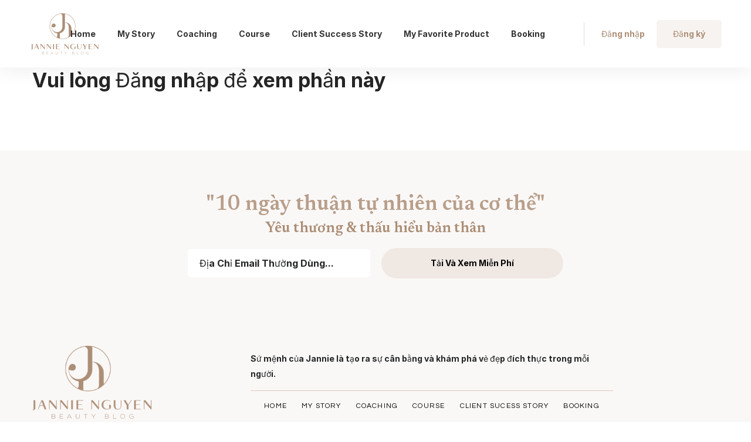

--- FILE ---
content_type: text/html; charset=UTF-8
request_url: https://jannieedu.com/courses/mechanical-engineering-and-electrical-engineering-explained/tutor_quiz/first-quiz-4/
body_size: 35742
content:
<!DOCTYPE html>
<html lang="vi" >
<head>
		<meta charset="UTF-8">
	<meta name="viewport" content="width=device-width, initial-scale=1">
	<link rel="profile" href="https://gmpg.org/xfn/11">
			<title>First quiz &#8211; Jannie Nguyễn</title>
<meta name='robots' content='max-image-preview:large' />
<link rel='dns-prefetch' href='//stats.wp.com' />
<link href='https://fonts.gstatic.com' crossorigin rel='preconnect' />
<link rel="alternate" type="application/rss+xml" title="Dòng thông tin Jannie Nguyễn &raquo;" href="https://jannieedu.com/feed/" />
<link rel="alternate" type="application/rss+xml" title="Dòng phản hồi Jannie Nguyễn &raquo;" href="https://jannieedu.com/comments/feed/" />
<link rel='stylesheet' id='wp-block-library-css' href='https://jannieedu.com/wp-includes/css/dist/block-library/style.min.css' type='text/css' media='all' />
<style id='wp-block-library-theme-inline-css' type='text/css'>
.wp-block-audio figcaption{color:#555;font-size:13px;text-align:center}.is-dark-theme .wp-block-audio figcaption{color:hsla(0,0%,100%,.65)}.wp-block-audio{margin:0 0 1em}.wp-block-code{border:1px solid #ccc;border-radius:4px;font-family:Menlo,Consolas,monaco,monospace;padding:.8em 1em}.wp-block-embed figcaption{color:#555;font-size:13px;text-align:center}.is-dark-theme .wp-block-embed figcaption{color:hsla(0,0%,100%,.65)}.wp-block-embed{margin:0 0 1em}.blocks-gallery-caption{color:#555;font-size:13px;text-align:center}.is-dark-theme .blocks-gallery-caption{color:hsla(0,0%,100%,.65)}.wp-block-image figcaption{color:#555;font-size:13px;text-align:center}.is-dark-theme .wp-block-image figcaption{color:hsla(0,0%,100%,.65)}.wp-block-image{margin:0 0 1em}.wp-block-pullquote{border-bottom:4px solid;border-top:4px solid;color:currentColor;margin-bottom:1.75em}.wp-block-pullquote cite,.wp-block-pullquote footer,.wp-block-pullquote__citation{color:currentColor;font-size:.8125em;font-style:normal;text-transform:uppercase}.wp-block-quote{border-left:.25em solid;margin:0 0 1.75em;padding-left:1em}.wp-block-quote cite,.wp-block-quote footer{color:currentColor;font-size:.8125em;font-style:normal;position:relative}.wp-block-quote.has-text-align-right{border-left:none;border-right:.25em solid;padding-left:0;padding-right:1em}.wp-block-quote.has-text-align-center{border:none;padding-left:0}.wp-block-quote.is-large,.wp-block-quote.is-style-large,.wp-block-quote.is-style-plain{border:none}.wp-block-search .wp-block-search__label{font-weight:700}.wp-block-search__button{border:1px solid #ccc;padding:.375em .625em}:where(.wp-block-group.has-background){padding:1.25em 2.375em}.wp-block-separator.has-css-opacity{opacity:.4}.wp-block-separator{border:none;border-bottom:2px solid;margin-left:auto;margin-right:auto}.wp-block-separator.has-alpha-channel-opacity{opacity:1}.wp-block-separator:not(.is-style-wide):not(.is-style-dots){width:100px}.wp-block-separator.has-background:not(.is-style-dots){border-bottom:none;height:1px}.wp-block-separator.has-background:not(.is-style-wide):not(.is-style-dots){height:2px}.wp-block-table{margin:0 0 1em}.wp-block-table td,.wp-block-table th{word-break:normal}.wp-block-table figcaption{color:#555;font-size:13px;text-align:center}.is-dark-theme .wp-block-table figcaption{color:hsla(0,0%,100%,.65)}.wp-block-video figcaption{color:#555;font-size:13px;text-align:center}.is-dark-theme .wp-block-video figcaption{color:hsla(0,0%,100%,.65)}.wp-block-video{margin:0 0 1em}.wp-block-template-part.has-background{margin-bottom:0;margin-top:0;padding:1.25em 2.375em}
</style>
<link rel='stylesheet' id='wc-blocks-vendors-style-css' href='https://jannieedu.com/wp-content/plugins/woocommerce/packages/woocommerce-blocks/build/wc-blocks-vendors-style.css' type='text/css' media='all' />
<link rel='stylesheet' id='wc-blocks-style-css' href='https://jannieedu.com/wp-content/plugins/woocommerce/packages/woocommerce-blocks/build/wc-blocks-style.css' type='text/css' media='all' />
<style id='classic-theme-styles-inline-css' type='text/css'>
/*! This file is auto-generated */
.wp-block-button__link{color:#fff;background-color:#32373c;border-radius:9999px;box-shadow:none;text-decoration:none;padding:calc(.667em + 2px) calc(1.333em + 2px);font-size:1.125em}.wp-block-file__button{background:#32373c;color:#fff;text-decoration:none}
</style>
<style id='global-styles-inline-css' type='text/css'>
body{--wp--preset--color--black: #000000;--wp--preset--color--cyan-bluish-gray: #abb8c3;--wp--preset--color--white: #ffffff;--wp--preset--color--pale-pink: #f78da7;--wp--preset--color--vivid-red: #cf2e2e;--wp--preset--color--luminous-vivid-orange: #ff6900;--wp--preset--color--luminous-vivid-amber: #fcb900;--wp--preset--color--light-green-cyan: #7bdcb5;--wp--preset--color--vivid-green-cyan: #00d084;--wp--preset--color--pale-cyan-blue: #8ed1fc;--wp--preset--color--vivid-cyan-blue: #0693e3;--wp--preset--color--vivid-purple: #9b51e0;--wp--preset--gradient--vivid-cyan-blue-to-vivid-purple: linear-gradient(135deg,rgba(6,147,227,1) 0%,rgb(155,81,224) 100%);--wp--preset--gradient--light-green-cyan-to-vivid-green-cyan: linear-gradient(135deg,rgb(122,220,180) 0%,rgb(0,208,130) 100%);--wp--preset--gradient--luminous-vivid-amber-to-luminous-vivid-orange: linear-gradient(135deg,rgba(252,185,0,1) 0%,rgba(255,105,0,1) 100%);--wp--preset--gradient--luminous-vivid-orange-to-vivid-red: linear-gradient(135deg,rgba(255,105,0,1) 0%,rgb(207,46,46) 100%);--wp--preset--gradient--very-light-gray-to-cyan-bluish-gray: linear-gradient(135deg,rgb(238,238,238) 0%,rgb(169,184,195) 100%);--wp--preset--gradient--cool-to-warm-spectrum: linear-gradient(135deg,rgb(74,234,220) 0%,rgb(151,120,209) 20%,rgb(207,42,186) 40%,rgb(238,44,130) 60%,rgb(251,105,98) 80%,rgb(254,248,76) 100%);--wp--preset--gradient--blush-light-purple: linear-gradient(135deg,rgb(255,206,236) 0%,rgb(152,150,240) 100%);--wp--preset--gradient--blush-bordeaux: linear-gradient(135deg,rgb(254,205,165) 0%,rgb(254,45,45) 50%,rgb(107,0,62) 100%);--wp--preset--gradient--luminous-dusk: linear-gradient(135deg,rgb(255,203,112) 0%,rgb(199,81,192) 50%,rgb(65,88,208) 100%);--wp--preset--gradient--pale-ocean: linear-gradient(135deg,rgb(255,245,203) 0%,rgb(182,227,212) 50%,rgb(51,167,181) 100%);--wp--preset--gradient--electric-grass: linear-gradient(135deg,rgb(202,248,128) 0%,rgb(113,206,126) 100%);--wp--preset--gradient--midnight: linear-gradient(135deg,rgb(2,3,129) 0%,rgb(40,116,252) 100%);--wp--preset--font-size--small: 13px;--wp--preset--font-size--medium: 20px;--wp--preset--font-size--large: 36px;--wp--preset--font-size--x-large: 42px;--wp--preset--spacing--20: 0.44rem;--wp--preset--spacing--30: 0.67rem;--wp--preset--spacing--40: 1rem;--wp--preset--spacing--50: 1.5rem;--wp--preset--spacing--60: 2.25rem;--wp--preset--spacing--70: 3.38rem;--wp--preset--spacing--80: 5.06rem;--wp--preset--shadow--natural: 6px 6px 9px rgba(0, 0, 0, 0.2);--wp--preset--shadow--deep: 12px 12px 50px rgba(0, 0, 0, 0.4);--wp--preset--shadow--sharp: 6px 6px 0px rgba(0, 0, 0, 0.2);--wp--preset--shadow--outlined: 6px 6px 0px -3px rgba(255, 255, 255, 1), 6px 6px rgba(0, 0, 0, 1);--wp--preset--shadow--crisp: 6px 6px 0px rgba(0, 0, 0, 1);}:where(.is-layout-flex){gap: 0.5em;}:where(.is-layout-grid){gap: 0.5em;}body .is-layout-flow > .alignleft{float: left;margin-inline-start: 0;margin-inline-end: 2em;}body .is-layout-flow > .alignright{float: right;margin-inline-start: 2em;margin-inline-end: 0;}body .is-layout-flow > .aligncenter{margin-left: auto !important;margin-right: auto !important;}body .is-layout-constrained > .alignleft{float: left;margin-inline-start: 0;margin-inline-end: 2em;}body .is-layout-constrained > .alignright{float: right;margin-inline-start: 2em;margin-inline-end: 0;}body .is-layout-constrained > .aligncenter{margin-left: auto !important;margin-right: auto !important;}body .is-layout-constrained > :where(:not(.alignleft):not(.alignright):not(.alignfull)){max-width: var(--wp--style--global--content-size);margin-left: auto !important;margin-right: auto !important;}body .is-layout-constrained > .alignwide{max-width: var(--wp--style--global--wide-size);}body .is-layout-flex{display: flex;}body .is-layout-flex{flex-wrap: wrap;align-items: center;}body .is-layout-flex > *{margin: 0;}body .is-layout-grid{display: grid;}body .is-layout-grid > *{margin: 0;}:where(.wp-block-columns.is-layout-flex){gap: 2em;}:where(.wp-block-columns.is-layout-grid){gap: 2em;}:where(.wp-block-post-template.is-layout-flex){gap: 1.25em;}:where(.wp-block-post-template.is-layout-grid){gap: 1.25em;}.has-black-color{color: var(--wp--preset--color--black) !important;}.has-cyan-bluish-gray-color{color: var(--wp--preset--color--cyan-bluish-gray) !important;}.has-white-color{color: var(--wp--preset--color--white) !important;}.has-pale-pink-color{color: var(--wp--preset--color--pale-pink) !important;}.has-vivid-red-color{color: var(--wp--preset--color--vivid-red) !important;}.has-luminous-vivid-orange-color{color: var(--wp--preset--color--luminous-vivid-orange) !important;}.has-luminous-vivid-amber-color{color: var(--wp--preset--color--luminous-vivid-amber) !important;}.has-light-green-cyan-color{color: var(--wp--preset--color--light-green-cyan) !important;}.has-vivid-green-cyan-color{color: var(--wp--preset--color--vivid-green-cyan) !important;}.has-pale-cyan-blue-color{color: var(--wp--preset--color--pale-cyan-blue) !important;}.has-vivid-cyan-blue-color{color: var(--wp--preset--color--vivid-cyan-blue) !important;}.has-vivid-purple-color{color: var(--wp--preset--color--vivid-purple) !important;}.has-black-background-color{background-color: var(--wp--preset--color--black) !important;}.has-cyan-bluish-gray-background-color{background-color: var(--wp--preset--color--cyan-bluish-gray) !important;}.has-white-background-color{background-color: var(--wp--preset--color--white) !important;}.has-pale-pink-background-color{background-color: var(--wp--preset--color--pale-pink) !important;}.has-vivid-red-background-color{background-color: var(--wp--preset--color--vivid-red) !important;}.has-luminous-vivid-orange-background-color{background-color: var(--wp--preset--color--luminous-vivid-orange) !important;}.has-luminous-vivid-amber-background-color{background-color: var(--wp--preset--color--luminous-vivid-amber) !important;}.has-light-green-cyan-background-color{background-color: var(--wp--preset--color--light-green-cyan) !important;}.has-vivid-green-cyan-background-color{background-color: var(--wp--preset--color--vivid-green-cyan) !important;}.has-pale-cyan-blue-background-color{background-color: var(--wp--preset--color--pale-cyan-blue) !important;}.has-vivid-cyan-blue-background-color{background-color: var(--wp--preset--color--vivid-cyan-blue) !important;}.has-vivid-purple-background-color{background-color: var(--wp--preset--color--vivid-purple) !important;}.has-black-border-color{border-color: var(--wp--preset--color--black) !important;}.has-cyan-bluish-gray-border-color{border-color: var(--wp--preset--color--cyan-bluish-gray) !important;}.has-white-border-color{border-color: var(--wp--preset--color--white) !important;}.has-pale-pink-border-color{border-color: var(--wp--preset--color--pale-pink) !important;}.has-vivid-red-border-color{border-color: var(--wp--preset--color--vivid-red) !important;}.has-luminous-vivid-orange-border-color{border-color: var(--wp--preset--color--luminous-vivid-orange) !important;}.has-luminous-vivid-amber-border-color{border-color: var(--wp--preset--color--luminous-vivid-amber) !important;}.has-light-green-cyan-border-color{border-color: var(--wp--preset--color--light-green-cyan) !important;}.has-vivid-green-cyan-border-color{border-color: var(--wp--preset--color--vivid-green-cyan) !important;}.has-pale-cyan-blue-border-color{border-color: var(--wp--preset--color--pale-cyan-blue) !important;}.has-vivid-cyan-blue-border-color{border-color: var(--wp--preset--color--vivid-cyan-blue) !important;}.has-vivid-purple-border-color{border-color: var(--wp--preset--color--vivid-purple) !important;}.has-vivid-cyan-blue-to-vivid-purple-gradient-background{background: var(--wp--preset--gradient--vivid-cyan-blue-to-vivid-purple) !important;}.has-light-green-cyan-to-vivid-green-cyan-gradient-background{background: var(--wp--preset--gradient--light-green-cyan-to-vivid-green-cyan) !important;}.has-luminous-vivid-amber-to-luminous-vivid-orange-gradient-background{background: var(--wp--preset--gradient--luminous-vivid-amber-to-luminous-vivid-orange) !important;}.has-luminous-vivid-orange-to-vivid-red-gradient-background{background: var(--wp--preset--gradient--luminous-vivid-orange-to-vivid-red) !important;}.has-very-light-gray-to-cyan-bluish-gray-gradient-background{background: var(--wp--preset--gradient--very-light-gray-to-cyan-bluish-gray) !important;}.has-cool-to-warm-spectrum-gradient-background{background: var(--wp--preset--gradient--cool-to-warm-spectrum) !important;}.has-blush-light-purple-gradient-background{background: var(--wp--preset--gradient--blush-light-purple) !important;}.has-blush-bordeaux-gradient-background{background: var(--wp--preset--gradient--blush-bordeaux) !important;}.has-luminous-dusk-gradient-background{background: var(--wp--preset--gradient--luminous-dusk) !important;}.has-pale-ocean-gradient-background{background: var(--wp--preset--gradient--pale-ocean) !important;}.has-electric-grass-gradient-background{background: var(--wp--preset--gradient--electric-grass) !important;}.has-midnight-gradient-background{background: var(--wp--preset--gradient--midnight) !important;}.has-small-font-size{font-size: var(--wp--preset--font-size--small) !important;}.has-medium-font-size{font-size: var(--wp--preset--font-size--medium) !important;}.has-large-font-size{font-size: var(--wp--preset--font-size--large) !important;}.has-x-large-font-size{font-size: var(--wp--preset--font-size--x-large) !important;}
.wp-block-navigation a:where(:not(.wp-element-button)){color: inherit;}
:where(.wp-block-post-template.is-layout-flex){gap: 1.25em;}:where(.wp-block-post-template.is-layout-grid){gap: 1.25em;}
:where(.wp-block-columns.is-layout-flex){gap: 2em;}:where(.wp-block-columns.is-layout-grid){gap: 2em;}
.wp-block-pullquote{font-size: 1.5em;line-height: 1.6;}
</style>
<link rel='stylesheet' id='isw-frontend-css' href='https://jannieedu.com/wp-content/plugins/insight-swatches/assets/css/style.css' type='text/css' media='all' />
<link rel='stylesheet' id='tutor-codesample-css' href='https://jannieedu.com/wp-content/plugins/tutor-pro/assets/lib/codesample/prism.css' type='text/css' media='all' />
<link rel='stylesheet' id='tutor-icon-css' href='https://jannieedu.com/wp-content/plugins/tutor/assets/css/tutor-icon.min.css' type='text/css' media='all' />
<link rel='stylesheet' id='tutor-css' href='https://jannieedu.com/wp-content/plugins/tutor/assets/css/tutor.min.css' type='text/css' media='all' />
<link rel='stylesheet' id='buttons-css' href='https://jannieedu.com/wp-includes/css/buttons.min.css' type='text/css' media='all' />
<link rel='stylesheet' id='dashicons-css' href='https://jannieedu.com/wp-includes/css/dashicons.min.css' type='text/css' media='all' />
<link rel='stylesheet' id='editor-buttons-css' href='https://jannieedu.com/wp-includes/css/editor.min.css' type='text/css' media='all' />
<link rel='stylesheet' id='tutor-plyr-css' href='https://jannieedu.com/wp-content/plugins/tutor/assets/packages/plyr/plyr.css' type='text/css' media='all' />
<link rel='stylesheet' id='tutor-frontend-css' href='https://jannieedu.com/wp-content/plugins/tutor/assets/css/tutor-front.min.css' type='text/css' media='all' />
<style id='tutor-frontend-inline-css' type='text/css'>
.mce-notification.mce-notification-error{display: none !important;}
:root{--tutor-color-primary:#3e64de;--tutor-color-primary-rgb:62, 100, 222;--tutor-color-primary-hover:#395bca;--tutor-color-primary-hover-rgb:57, 91, 202;--tutor-body-color:#212327;--tutor-body-color-rgb:33, 35, 39;--tutor-border-color:#cdcfd5;--tutor-border-color-rgb:205, 207, 213;--tutor-color-gray:#e3e5eb;--tutor-color-gray-rgb:227, 229, 235;}
</style>
<link rel='stylesheet' id='tutor-pn-registrar-css-css' href='https://jannieedu.com/wp-content/plugins/tutor-pro/addons/tutor-notifications/assets/css/permission.css' type='text/css' media='all' />
<style id='woocommerce-inline-inline-css' type='text/css'>
.woocommerce form .form-row .required { visibility: visible; }
</style>
<link rel='stylesheet' id='font-awesome-pro-css' href='https://jannieedu.com/wp-content/themes/edumall/assets/fonts/awesome/css/fontawesome-all.min.css' type='text/css' media='all' />
<link rel='stylesheet' id='swiper-css' href='https://jannieedu.com/wp-content/themes/edumall/assets/libs/swiper/css/swiper.min.css' type='text/css' media='all' />
<link rel='stylesheet' id='lightgallery-css' href='https://jannieedu.com/wp-content/themes/edumall/assets/libs/lightGallery/css/lightgallery.min.css' type='text/css' media='all' />
<link rel='stylesheet' id='edumall-style-css' href='https://jannieedu.com/wp-content/themes/edumall/style.css' type='text/css' media='all' />
<style id='edumall-style-inline-css' type='text/css'>
:root {
				--edumall-typography-body-font-family: Inter;
				--edumall-typography-body-font-size: 14px;
				--edumall-typography-body-font-weight: 400;
				--edumall-typography-body-line-height: 1.86;
				--edumall-typography-body-letter-spacing: 0em;
				--edumall-typography-headings-font-family: Inter;
				--edumall-typography-headings-font-weight: 400;
				--edumall-typography-headings-line-height: 1.3;
				--edumall-typography-headings-letter-spacing: 0em;
				--edumall-color-primary: #ac8e76;
				--edumall-color-primary-rgb: 172, 142, 118;
				--edumall-color-secondary: #f0e8e3;
				--edumall-color-third: #faf8f7;
				--edumall-color-text: #696969;
				--edumall-color-text-bit-lighten: #7e7e7e;
				--edumall-color-text-lighten: #ababab;
				--edumall-color-heading: #252525;
				--edumall-color-link: #ac8e76;
				--edumall-color-link-hover: rgba(172,142,118,0.8);
				--edumall-color-box-white-background: #fff;
				--edumall-color-box-white-border: #ededed;
				--edumall-color-box-grey-background: #f8f8f8;
				--edumall-color-box-light-grey-background: #f9f9fb;
				--edumall-color-box-fill-separator: #eee;
				--edumall-color-box-border: #eee;
				--edumall-color-box-border-lighten: #ededed;
				--edumall-color-form-text: #252525;
				--edumall-color-form-border: #ac8e76;
				--edumall-color-form-background: #ac8e76;
				--edumall-color-form-focus-text: #252525;
				--edumall-color-form-focus-border: rgba(172,142,118,0.8);
				--edumall-color-form-focus-background: rgba(172,142,118,0.8);
				--edumall-color-sub-menu-border: #ededed;
				--edumall-color-sub-menu-background: #fff;
				--tutor-color-primary: #ac8e76;
				--tutor-color-primary-rgb: 172, 142, 118;
				--tutor-border-color:#eee;
			}
.boxed{max-width:1200px}::-moz-selection{color:#fff;background-color:#ac8e76}::selection{color:#fff;background-color:#ac8e76}.primary-fill-color{fill:#ac8e76}mark,.primary-color.primary-color,.growl-close:hover,.link-transition-02,.edumall-infinite-loader,.edumall-blog-caption-style-03 .tm-button,.tm-portfolio .post-categories a:hover,.tm-portfolio .post-title a:hover,.edumall-timeline.style-01 .title,.edumall-timeline.style-01 .timeline-dot,.tm-google-map .style-signal .animated-dot,.edumall-list .marker,.tm-social-networks .link:hover,.tm-social-networks.style-solid-rounded-icon .link,.edumall-team-member-style-01 .social-networks a:hover,.edumall-modern-carousel-style-02 .slide-button,.tm-slider a:hover .heading,.woosw-area .woosw-inner .woosw-content .woosw-content-bot .woosw-content-bot-inner .woosw-page a:hover,.woosw-continue:hover,.tm-menu .menu-price,.woocommerce-widget-layered-nav-list a:hover,.blog-nav-links h6:before,.page-main-content .search-form .search-submit,.page-sidebar .widget_pages .current-menu-item>a,.page-sidebar .widget_nav_menu .current-menu-item>a,.comment-list .comment-actions a:hover,.portfolio-nav-links.style-01 .inner>a:hover,.portfolio-nav-links.style-02 .nav-list .hover,.edumall-nice-select-wrap .edumall-nice-select li.selected:before,.elementor-widget-tm-icon-box.edumall-icon-box-style-01 .edumall-box:hover div.tm-button.style-text,.elementor-widget-tm-icon-box.edumall-icon-box-style-01 a.tm-button.style-text:hover,.tm-image-box.edumall-box:hover div.tm-button.style-text,.tm-image-box a.tm-button.style-text:hover,form.isw-swatches.isw-swatches--in-single .isw-swatch--isw_text .isw-term.isw-enabled:hover,form.isw-swatches.isw-swatches--in-single .isw-swatch--isw_text .isw-term.isw-selected,.wishlist-btn.style-02 a:hover,.compare-btn.style-02 a:hover,.order-by .selected-order a,.edumall-product-price-filter .current-state,.cart-collaterals .order-total .amount,.woocommerce-mini-cart__empty-message .empty-basket,.woocommerce .cart_list.product_list_widget a:hover,.woocommerce .cart.shop_table td.product-name a:hover,.woocommerce ul.product_list_widget li .product-title:hover,.entry-product-meta a:hover,.edumall-product .woocommerce-loop-product__title a:hover,.edumall-product .loop-product__category a:hover,.popup-product-quick-view .product_title a:hover,.woocommerce .wc_payment_methods .payment-selected .payment_title,.woocommerce .wc_payment_methods .payment_title:hover,.woocommerce-MyAccount-content .woocommerce-Address-title a,.woosw-area.woosw-area .woosw-inner .woosw-content .woosw-content-mid table.woosw-content-items .woosw-content-item .woosw-content-item--title a:hover,.woosc-area .woosc-inner .woosc-table .woosc-table-inner .woosc-table-items table thead tr th a:hover,.woosc-area .woosc-inner .woosc-table .woosc-table-inner .woosc-table-items .button,.woocommerce nav.woocommerce-pagination ul li a:hover{color:#ac8e76}.primary-background-color,.link-transition-02:after,.wp-block-tag-cloud a:hover,.wp-block-calendar #today,.edumall-nice-select-wrap .edumall-nice-select li:hover,.edumall-progress .progress-bar,.edumall-link-animate-border .heading-primary a mark:after,.edumall-blog-caption-style-03 .tm-button.style-bottom-line .button-content-wrapper:after,.hint--primary:after,[data-fp-section-skin='dark'] #fp-nav ul li a span,[data-fp-section-skin='dark'] .fp-slidesNav ul li a span,.page-scroll-up,.top-bar-01 .top-bar-button,.tm-social-networks.style-flat-rounded-icon .link:hover,.tm-swiper .swiper-pagination-progressbar .swiper-pagination-progressbar-fill,.tm-social-networks.style-flat-rounded-icon .link,.tm-social-networks.style-solid-rounded-icon .link:hover,.portfolio-overlay-group-01.portfolio-overlay-colored-faded .post-overlay,.edumall-modern-carousel .slide-tag,.edumall-light-gallery .edumall-box .edumall-overlay,.edumall-modern-carousel-style-02 .slide-button:after,.tm-gradation .item:hover .count,.nav-links a:hover,.single-post .entry-post-feature.post-quote,.entry-portfolio-feature .gallery-item .overlay,.widget_calendar #today,.page-main-content .search-form .search-submit:hover,.woocommerce-notice,.wishlist-btn.style-01 a:hover,.compare-btn.style-01 a:hover,.edumall-product.style-grid .quick-view-icon:hover,.edumall-product.style-grid .woocommerce_loop_add_to_cart_wrap a:hover,.woosc-area .woosc-inner .woosc-table .woosc-table-inner .woosc-table-items .button:hover,.woocommerce nav.woocommerce-pagination ul li span.current,.woocommerce-info,.woocommerce-message,.woocommerce-MyAccount-navigation .is-active a,.woocommerce-MyAccount-navigation a:hover,.edumall-wp-widget-product-layered-nav ul.show-display-check-list .chosen>a:before,.edumall-wp-widget-product-categories-layered-nav ul.show-display-check-list .chosen>a:before{background-color:#ac8e76}.primary-background-color-important,.lg-progress-bar .lg-progress{background-color:#ac8e76!important}.wp-block-quote,.wp-block-quote.has-text-align-right,.wp-block-quote.has-text-align-right,.edumall-nice-select-wrap.focused .edumall-nice-select-current,.edumall-nice-select-wrap .edumall-nice-select-current:hover,.page-search-popup .search-field,.tm-social-networks.style-solid-rounded-icon .link,.tm-popup-video.type-button .video-play,.widget_pages .current-menu-item,.widget_nav_menu .current-menu-item,.insight-core-bmw .current-menu-item,form.isw-swatches.isw-swatches--in-single .isw-swatch--isw_text .isw-term.isw-selected,.wishlist-btn.style-01 a:hover,.compare-btn.style-01 a:hover,.edumall-wp-widget-product-layered-nav ul.show-display-check-list a:hover:before,.edumall-wp-widget-product-categories-layered-nav ul.show-display-check-list a:hover:before,body.woocommerce-cart table.cart td.actions .coupon .input-text:focus,.woocommerce.single-product div.product .images .thumbnails .item img:hover{border-color:#ac8e76}.single-product .woo-single-gallery .edumall-thumbs-swiper .swiper-slide:hover img,.single-product .woo-single-gallery .edumall-thumbs-swiper .swiper-slide-thumb-active img,.lg-outer .lg-thumb-item.active,.lg-outer .lg-thumb-item:hover{border-color:#ac8e76!important}.hint--primary.hint--top-left:before,.hint--primary.hint--top-right:before,.hint--primary.hint--top:before{border-top-color:#ac8e76}.hint--primary.hint--right:before{border-right-color:#ac8e76}.hint--primary.hint--bottom-left:before,.hint--primary.hint--bottom-right:before,.hint--primary.hint--bottom:before,.mini-cart .widget_shopping_cart_content,.single-product .woocommerce-tabs li.active{border-bottom-color:#ac8e76}.hint--primary.hint--left:before,.tm-popup-video.type-button .video-play-icon:before{border-left-color:#ac8e76}.edumall-accordion-style-01 .edumall-accordion .accordion-section.active .accordion-header,.edumall-accordion-style-01 .edumall-accordion .accordion-section:hover .accordion-header{background-color:rgba(172,142,118,0.7)}.portfolio-overlay-group-01 .post-overlay{background-color:rgba(172,142,118,0.8)}.secondary-color-important{color:#f0e8e3 !important}.secondary-background-color,.hint--secondary:after,.tm-button.style-flat.button-secondary-lighten:after{background-color:#f0e8e3}.edumall-event-carousel .event-overlay-background{background-color:rgba(240,232,227,0.6)}.tm-zoom-meeting .zoom-countdown .countdown-content .text{color:rgba(240,232,227,0.7)}.tm-button.style-flat.button-secondary-lighten:before{background-color:rgba(240,232,227,0.3)}.tm-button.style-flat.button-secondary-lighten{color:#031f42 !important}.hint--secondary.hint--top-left:before,.hint--secondary.hint--top-right:before,.hint--secondary.hint--top:before{border-top-color:#f0e8e3}.hint--secondary.hint--right:before{border-right-color:#f0e8e3}.hint--secondary.hint--bottom-left:before,.hint--secondary.hint--bottom-right:before,.hint--secondary.hint--bottom:before{border-bottom-color:#f0e8e3}.hint--secondary.hint--left:before{border-left-color:#f0e8e3}.secondary-border-color{border-color:#f0e8e3}.secondary-fill-color{fill:#f0e8e3}.lg-backdrop{background-color:#000 !important}.page-mobile-main-menu>.inner{background-color:#ac8e76}
</style>
<link rel='stylesheet' id='perfect-scrollbar-css' href='https://jannieedu.com/wp-content/themes/edumall/assets/libs/perfect-scrollbar/css/perfect-scrollbar.min.css' type='text/css' media='all' />
<link rel='stylesheet' id='growl-css' href='https://jannieedu.com/wp-content/themes/edumall/assets/libs/growl/css/jquery.growl.min.css' type='text/css' media='all' />
<link rel='stylesheet' id='edumall-woocommerce-css' href='https://jannieedu.com/wp-content/themes/edumall/woocommerce.css' type='text/css' media='all' />
<link rel='stylesheet' id='elementor-icons-css' href='https://jannieedu.com/wp-content/plugins/elementor/assets/lib/eicons/css/elementor-icons.min.css' type='text/css' media='all' />
<link rel='stylesheet' id='elementor-frontend-css' href='https://jannieedu.com/wp-content/plugins/elementor/assets/css/frontend-lite.min.css' type='text/css' media='all' />
<link rel='stylesheet' id='elementor-post-47-css' href='https://jannieedu.com/wp-content/uploads/elementor/css/post-47.css' type='text/css' media='all' />
<link rel='stylesheet' id='amelia-elementor-widget-font-css' href='https://jannieedu.com/wp-content/plugins/ameliabooking/public/css/frontend/elementor.css' type='text/css' media='all' />
<link rel='stylesheet' id='elementor-pro-css' href='https://jannieedu.com/wp-content/plugins/elementor-pro/assets/css/frontend-lite.min.css' type='text/css' media='all' />
<link rel='stylesheet' id='elementor-global-css' href='https://jannieedu.com/wp-content/uploads/elementor/css/global.css' type='text/css' media='all' />
<link rel='stylesheet' id='elementor-post-4813-css' href='https://jannieedu.com/wp-content/uploads/elementor/css/post-4813.css' type='text/css' media='all' />
<link rel='stylesheet' id='edumall-tutor-css' href='https://jannieedu.com/wp-content/themes/edumall/tutor-lms.css' type='text/css' media='all' />
<link rel='stylesheet' id='google-fonts-1-css' href='https://fonts.googleapis.com/css?family=Newsreader%3A100%2C100italic%2C200%2C200italic%2C300%2C300italic%2C400%2C400italic%2C500%2C500italic%2C600%2C600italic%2C700%2C700italic%2C800%2C800italic%2C900%2C900italic%7CInter%3A100%2C100italic%2C200%2C200italic%2C300%2C300italic%2C400%2C400italic%2C500%2C500italic%2C600%2C600italic%2C700%2C700italic%2C800%2C800italic%2C900%2C900italic%7CQuestrial%3A100%2C100italic%2C200%2C200italic%2C300%2C300italic%2C400%2C400italic%2C500%2C500italic%2C600%2C600italic%2C700%2C700italic%2C800%2C800italic%2C900%2C900italic&#038;display=swap&#038;subset=vietnamese' type='text/css' media='all' />
<link rel="preconnect" href="https://fonts.gstatic.com/" crossorigin><script type="text/javascript" src="https://jannieedu.com/wp-includes/js/dist/vendor/wp-polyfill-inert.min.js" id="wp-polyfill-inert-js"></script>
<script type="text/javascript" src="https://jannieedu.com/wp-includes/js/dist/vendor/regenerator-runtime.min.js" id="regenerator-runtime-js"></script>
<script type="text/javascript" src="https://jannieedu.com/wp-includes/js/dist/vendor/wp-polyfill.min.js" id="wp-polyfill-js"></script>
<script type="text/javascript" src="https://jannieedu.com/wp-includes/js/dist/hooks.min.js" id="wp-hooks-js"></script>
<script type="text/javascript" src="https://stats.wp.com/w.js" id="woo-tracks-js"></script>
<script type="text/javascript" src="https://jannieedu.com/wp-includes/js/jquery/jquery.min.js" id="jquery-core-js"></script>
<script type="text/javascript" src="https://jannieedu.com/wp-includes/js/jquery/jquery-migrate.min.js" id="jquery-migrate-js"></script>
<script type="text/javascript" id="utils-js-extra">
/* <![CDATA[ */
var userSettings = {"url":"\/","uid":"0","time":"1768727617","secure":"1"};
/* ]]> */
</script>
<script type="text/javascript" src="https://jannieedu.com/wp-includes/js/utils.min.js" id="utils-js"></script>
<link rel="https://api.w.org/" href="https://jannieedu.com/wp-json/" /><link rel="EditURI" type="application/rsd+xml" title="RSD" href="https://jannieedu.com/xmlrpc.php?rsd" />
<meta name="generator" content="WordPress 6.4.2" />
<meta name="generator" content="TutorLMS 2.2.2" />
<meta name="generator" content="WooCommerce 7.8.0" />
<link rel="canonical" href="https://jannieedu.com/courses/mechanical-engineering-and-electrical-engineering-explained/tutor_quiz/first-quiz-4/" />
<link rel='shortlink' href='https://jannieedu.com/?p=3428' />
	<noscript><style>.woocommerce-product-gallery{ opacity: 1 !important; }</style></noscript>
	<meta name="generator" content="Elementor 3.14.0; features: e_dom_optimization, e_optimized_assets_loading, e_optimized_css_loading, a11y_improvements, additional_custom_breakpoints; settings: css_print_method-external, google_font-enabled, font_display-swap">
<link rel="icon" href="https://jannieedu.com/wp-content/uploads/2023/06/cropped-LOGO-Favicon-SPA-32x32.png" sizes="32x32" />
<link rel="icon" href="https://jannieedu.com/wp-content/uploads/2023/06/cropped-LOGO-Favicon-SPA-192x192.png" sizes="192x192" />
<link rel="apple-touch-icon" href="https://jannieedu.com/wp-content/uploads/2023/06/cropped-LOGO-Favicon-SPA-180x180.png" />
<meta name="msapplication-TileImage" content="https://jannieedu.com/wp-content/uploads/2023/06/cropped-LOGO-Favicon-SPA-270x270.png" />
		<style type="text/css" id="wp-custom-css">
			/* Ẩn tên trang */
.page-title-bar {
    position: relative;
    display: none;
}

button.m-phone-number-input__country-flag{
	background: #ffffff00 !important;
  padding-top: 40px !important;
}

input[type=email], input[type=number], input[type=password], input[type=search], input[type=tel], input[type=text], input[type=url], select, textarea {
    background-color: #ffffff;
}

input[type=email]:focus, input[type=number]:focus, input[type=password]:focus, input[type=search]:focus, input[type=tel]:focus, input[type=text]:focus, input[type=url]:focus, select:focus, textarea:focus {
    background-color: rgb(255 255 255 / 0%);
}

.woocommerce-order-details .shop_table .product-thumbnail img {
    display: none;
}		</style>
		<style id="kirki-inline-styles">button, input[type="button"], input[type="reset"], input[type="submit"], .wp-block-button__link, .button, .wc-forward, .button.button-alt:hover, .elementor-button,.single_add_to_cart_button, a.tutor-button, .tutor-button, a.tutor-btn, .tutor-btn, .tutor-button.tutor-success{color:#000000;border-color:#ac8e76;background-color:#ac8e76;}.wp-block-button.is-style-outline{color:#ac8e76;}button:hover, input[type="button"]:hover, input[type="reset"]:hover, input[type="submit"]:hover, .wp-block-button__link:hover, .button:hover, .button:focus, .button-alt, .wc-forward:hover, .wc-forward:focus, .elementor-button:hover,.single_add_to_cart_button:hover, a.tutor-button:hover, .tutor-button:hover, a.tutor-btn:hover, .tutor-btn:hover, .tutor-button.tutor-success:hover{color:#000000;border-color:rgba(172,142,118,0.8);background-color:rgba(172,142,118,0.8);}.wp-block-button.is-style-outline .wp-block-button__link:hover{color:rgba(172,142,118,0.8);}.tm-button.style-flat{color:#fff;border-color:#ac8e76;}.tm-button.style-flat:before{background-color:#ac8e76;}.tm-button.style-flat:hover{color:#0a0000;border-color:rgba(172,142,118,0.8);}.tm-button.style-flat:after{background-color:rgba(172,142,118,0.8);}.tm-button.style-border, .tm-button.style-thick-border{color:#ac8e76;border-color:#ac8e76;}.tm-button.style-border:before, .tm-button.style-thick-border:before{background-color:rgba(0, 0, 0, 0);}.tm-button.style-border:hover, .tm-button.style-thick-border:hover{color:#000000;border-color:#ac8e76;}.tm-button.style-border:after, .tm-button.style-thick-border:after{background-color:#ac8e76;}.top-bar-01{padding-top:0px;padding-bottom:0px;border-bottom-width:1px;font-size:13px;line-height:1.85;}.top-bar-01 a{font-size:13px;line-height:1.85;}.header-dark .top-bar-01{background-color:#031f42;border-bottom-color:rgba(0, 0, 0, 0);color:#fff;}.header-dark .top-bar-01 .top-bar-user-links a + a:before, .header-dark .top-bar-01 .top-bar-info .info-item + .info-item:before{background:rgba(255, 255, 255, 0.4);}.header-dark .top-bar-01 a{color:#fff;}.header-dark .top-bar-01 a:hover, .top-bar-01 a:focus{color:#ffc221;}.header-dark .top-bar-01 .info-list .info-icon{color:#ffc221;}.header-dark .top-bar-01 .info-list .info-link:hover .info-icon{color:#ffc221;}.header-light:not(.headroom--not-top) .top-bar-01{background-color:rgba(0, 0, 0, 0);border-bottom-color:rgba(255, 255, 255, 0.1);color:#fff;}.header-light:not(.headroom--not-top) .top-bar-01 .top-bar-user-links a + a:before, .header-light:not(.headroom--not-top) .top-bar-01 .top-bar-info .info-item + .info-item:before{background:rgba(255, 255, 255, 0.35);}.header-light:not(.headroom--not-top) .top-bar-01 a{color:#fff;}.header-light:not(.headroom--not-top) .top-bar-01 a:hover, .header-light:not(.headroom--not-top) .top-bar-01 a:focus{color:#ffc221;}.header-light:not(.headroom--not-top) .top-bar-01 .info-list .info-icon{color:#fff;}.header-light:not(.headroom--not-top) .top-bar-01 .info-list .info-link:hover .info-icon{color:#ffc221;}.top-bar-02{padding-top:6px;padding-bottom:6px;border-bottom-width:1px;font-size:15px;line-height:1.74;background-color:#031f42;border-bottom-color:rgba(0, 0, 0, 0);color:#fff;}.top-bar-02 a{font-size:15px;line-height:1.74;color:#fff;}.top-bar-02 .top-bar-user-links a + a:before, .top-bar-02 .top-bar-info .info-item + .info-item:before{background:rgba(255, 255, 255, 0.4);}.top-bar-02 a:hover, .top-bar-02 a:focus{color:#ffc221;}.top-bar-02 .info-list .info-icon{color:#ffc221;}.top-bar-02 .info-list .info-link:hover .info-icon{color:#ffc221;}.header-light:not(.headroom--not-top) .top-bar-02{background-color:#031f42;border-bottom-color:#031f42;color:#fff;}.header-light:not(.headroom--not-top) .top-bar-02 .top-bar-user-links a + a:before, .header-light:not(.headroom--not-top) .top-bar-02 .top-bar-info .info-item + .info-item:before{background:rgba(255, 255, 255, 0.35);}.header-light:not(.headroom--not-top) .top-bar-02 a{color:#fff;}.header-light:not(.headroom--not-top) .top-bar-02 a:hover, .header-light:not(.headroom--not-top) .top-bar-02 a:focus{color:#ffc221;}.header-light:not(.headroom--not-top) .top-bar-02 .info-list .info-icon{color:#fff;}.header-light:not(.headroom--not-top) .top-bar-02 .info-list .info-link:hover .info-icon{color:#ffc221;}.top-bar-03{padding-top:0px;padding-bottom:0px;border-bottom-width:1px;font-size:13px;font-weight:400;line-height:1.85;background-color:#EBEEF6;border-bottom-color:#eee;color:#696969;}.top-bar-03 a{font-size:13px;font-weight:500;line-height:1.85;color:#696969;}.top-bar-03 .top-bar-user-links a + a:before, .top-bar-03 .top-bar-info .info-item + .info-item:before{background:#AAACB2;}.top-bar-03 a:hover, .top-bar-03 a:focus{color:#0071dc;}.top-bar-03 .info-list .info-icon{color:#0071dc;}.top-bar-03 .info-list .info-link:hover .info-icon{color:#0071dc;}.top-bar-03 .social-link{color:#333;}.top-bar-03 .social-link:hover{color:#0071dc;}.header-light:not(.headroom--not-top) .top-bar-03{background-color:rgba(0, 0, 0, 0);border-bottom-color:rgba(255, 255, 255, 0.1);color:#fff;}.header-light:not(.headroom--not-top) .top-bar-03 .top-bar-user-links a + a:before, .header-light:not(.headroom--not-top) .top-bar-03 .top-bar-info .info-item + .info-item:before{background:rgba(255, 255, 255, 0.35);}.header-light:not(.headroom--not-top) .top-bar-03 a{color:#fff;}.header-light:not(.headroom--not-top) .top-bar-03 a:hover, .header-light:not(.headroom--not-top) .top-bar-03 a:focus{color:#ffc221;}.header-light:not(.headroom--not-top) .top-bar-03 .info-list .info-icon{color:#fff;}.header-light:not(.headroom--not-top) .top-bar-03 .info-list .info-link:hover .info-icon{color:#ffc221;}.top-bar-04{padding-top:0px;padding-bottom:0px;border-bottom-width:1px;font-size:13px;font-weight:400;line-height:1.85;background-color:#fff;border-bottom-color:#eee;color:#696969;}.top-bar-04 a{font-size:13px;font-weight:500;line-height:1.85;color:#696969;}.top-bar-04 .top-bar-info .info-item + .info-item:before, .top-bar-04 .top-bar-right .top-bar-wrap div + div:before{background:#e5e5e5;}.top-bar-04 a:hover, .top-bar-04 a:focus{color:#0071dc;}.top-bar-04 .info-list .info-icon{color:#0071dc;}.top-bar-04 .info-list .info-link:hover .info-icon{color:#0071dc;}.top-bar-04 .social-link{color:#333;}.top-bar-04 .social-link:hover{color:#0071dc;}.header-light:not(.headroom--not-top) .top-bar-04{background-color:rgba(0, 0, 0, 0);border-bottom-color:rgba(255, 255, 255, 0.1);color:#fff;}.header-light:not(.headroom--not-top) .top-bar-04 .top-bar-user-links a + a:before, .header-light:not(.headroom--not-top) .top-bar-04 .top-bar-info .info-item + .info-item:before{background:rgba(255, 255, 255, 0.35);}.header-light:not(.headroom--not-top) .top-bar-04 a{color:#fff;}.header-light:not(.headroom--not-top) .top-bar-04 a:hover, .header-light:not(.headroom--not-top) .top-bar-04 a:focus{color:#ffc221;}.header-light:not(.headroom--not-top) .top-bar-04 .info-list .info-icon{color:#fff;}.header-light:not(.headroom--not-top) .top-bar-04 .info-list .info-link:hover .info-icon{color:#ffc221;}.top-bar-05{padding-top:0px;padding-bottom:0px;border-bottom-width:1px;font-size:13px;font-weight:400;line-height:1.85;}.top-bar-05 a{font-size:13px;font-weight:500;line-height:1.85;}.header-dark .top-bar-05{background-color:#031f42;border-bottom-color:rgba(0, 0, 0, 0);color:#fff;}.header-dark .top-bar-05 .top-bar-user-links a + a:before, .header-dark .top-bar-05 .top-bar-info .info-item + .info-item:before{background:rgba(255, 255, 255, 0.4);}.header-dark .top-bar-05 a{color:#fff;}.header-dark .top-bar-05 a:hover, .top-bar-05 a:focus{color:#ffc221;}.header-dark .top-bar-05 .info-list .info-icon{color:#ffc221;}.header-dark .top-bar-05 .info-list .info-link:hover .info-icon{color:#ffc221;}.header-light:not(.headroom--not-top) .top-bar-05{background-color:rgba(0, 0, 0, 0);border-bottom-color:rgba(255, 255, 255, 0.1);color:#fff;}.header-light:not(.headroom--not-top) .top-bar-05 .top-bar-user-links a + a:before, .header-light:not(.headroom--not-top) .top-bar-05 .top-bar-info .info-item + .info-item:before{background:rgba(255, 255, 255, 0.35);}.header-light:not(.headroom--not-top) .top-bar-05 a{color:#fff;}.header-light:not(.headroom--not-top) .top-bar-05 a:hover, .header-light:not(.headroom--not-top) .top-bar-05 a:focus{color:#ffc221;}.header-light:not(.headroom--not-top) .top-bar-05 .info-list .info-icon{color:#fff;}.header-light:not(.headroom--not-top) .top-bar-05 .info-list .info-link:hover .info-icon{color:#ffc221;}.headroom--not-top .page-header-inner .header-wrap{min-height:80px;padding-top:0px!important;padding-bottom:0px!important;}#page-header.headroom--not-top .page-header-inner{background:#ffffff;background-color:#ffffff;background-repeat:no-repeat;background-position:center center;background-attachment:scroll;-webkit-background-size:cover;-moz-background-size:cover;-ms-background-size:cover;-o-background-size:cover;background-size:cover;}.page-header.headroom--not-top .header-icon, .page-header.headroom--not-top .wpml-ls-item-toggle{color:#111 !important;}.page-header.headroom--not-top .header-icon:hover{color:#111 !important;}.page-header.headroom--not-top .wpml-ls-slot-shortcode_actions:hover > .js-wpml-ls-item-toggle{color:#111!important;}.page-header.headroom--not-top .header-social-networks a{color:#111 !important;}.page-header.headroom--not-top .header-social-networks a:hover{color:#111 !important;}.page-header.headroom--not-top .menu--primary > ul > li > a{color:#111 !important;}.page-header.headroom--not-top .menu--primary > li:hover > a, .page-header.headroom--not-top .menu--primary > ul > li > a:hover, .page-header.headroom--not-top .menu--primary > ul > li > a:focus, .page-header.headroom--not-top .menu--primary > ul > .current-menu-ancestor > a, .page-header.headroom--not-top .menu--primary > ul > .current-menu-item > a{color:#0071dc !important;}.header-sticky-button.tm-button{color:#111;border-color:#eee;}.header-sticky-button.tm-button:before{background:rgba(17, 17, 17, 0);}.header-sticky-button.tm-button:hover{color:#fff;border-color:#111;}.header-sticky-button.tm-button:after{background:#111;}#page-header.headroom--not-top .search-field{color:#696969;border-color:#f5f5f5;background:#f5f5f5;}#page-header.headroom--not-top .search-field:focus{color:#333;border-color:#0071dc;background:#fff;}.edumall-dark-scheme #page-header.headroom--not-top .page-header-inner{background:#020c18;background-color:#020c18;background-repeat:no-repeat;background-position:center center;background-attachment:scroll;-webkit-background-size:cover;-moz-background-size:cover;-ms-background-size:cover;-o-background-size:cover;background-size:cover;}.edumall-dark-scheme .page-header.headroom--not-top .header-icon, .edumall-dark-scheme .page-header.headroom--not-top .wpml-ls-item-toggle{color:#fff !important;}.edumall-dark-scheme .page-header.headroom--not-top .header-icon:hover{color:#ffc221 !important;}.edumall-dark-scheme .page-header.headroom--not-top .wpml-ls-slot-shortcode_actions:hover > .js-wpml-ls-item-toggle{color:#ffc221!important;}.edumall-dark-scheme .page-header.headroom--not-top .header-social-networks a{color:#111 !important;}.edumall-dark-scheme .page-header.headroom--not-top .header-social-networks a:hover{color:#111 !important;}.edumall-dark-scheme .page-header.headroom--not-top .menu--primary > ul > li > a{color:rgba(255, 255, 255, 0.7) !important;}.edumall-dark-scheme .page-header.headroom--not-top .menu--primary > li:hover > a, .edumall-dark-scheme .page-header.headroom--not-top .menu--primary > ul > li > a:hover, .edumall-dark-scheme .page-header.headroom--not-top .menu--primary > ul > li > a:focus, .edumall-dark-scheme .page-header.headroom--not-top .menu--primary > ul > .current-menu-ancestor > a, .edumall-dark-scheme .page-header.headroom--not-top .menu--primary > ul > .current-menu-item > a{color:#fff !important;}.edumall-dark-scheme #page-header.headroom--not-top .search-field{color:#80868D;border-color:#19222d;background:#19222d;}.edumall-dark-scheme #page-header.headroom--not-top .search-field:focus{color:#fff;border-color:#fff;background:rgba(255, 255, 255, 0);}.header-more-tools-opened .header-right-inner{background:#ffffff;background-color:#ffffff;background-repeat:no-repeat;background-position:center center;background-attachment:scroll;border-width:1px;border-color:#ac8e76;-webkit-background-size:cover;-moz-background-size:cover;-ms-background-size:cover;-o-background-size:cover;background-size:cover;-webkit-box-shadow:0 0 26px rgba(0, 0, 0, 0.05);-moz-box-shadow:0 0 26px rgba(0, 0, 0, 0.05);box-shadow:0 0 26px rgba(0, 0, 0, 0.05);}.header-more-tools-opened .header-right-inner .header-social-networks a{color:#ac8e76!important;}.header-more-tools-opened .header-right-inner .header-social-networks a:hover{color:rgba(172,142,118,0.8)!important;}.header-01 .page-header-inner{border-bottom-width:0px;}.header-01 .menu--primary > ul > li > a{font-size:14px;line-height:1.6;}.desktop-menu .header-01 .menu--primary > ul > li > a{padding-top:25px;padding-bottom:25px;padding-left:12px;padding-right:12px;}.header-01.header-dark .page-header-inner{background:#fff;background-color:#fff;background-repeat:no-repeat;background-position:center center;background-attachment:fixed;border-color:#eee;-webkit-background-size:cover;-moz-background-size:cover;-ms-background-size:cover;-o-background-size:cover;background-size:cover;-webkit-box-shadow:0 10px 26px rgba(0, 0, 0, 0.05);-moz-box-shadow:0 10px 26px rgba(0, 0, 0, 0.05);box-shadow:0 10px 26px rgba(0, 0, 0, 0.05);}.header-01.header-dark .header-icon, .header-01.header-dark .wpml-ls-item-toggle{color:#031f42;}.header-01.header-dark .header-icon:hover{color:#0071dc;}.header-01.header-dark .wpml-ls-slot-shortcode_actions:hover > .js-wpml-ls-item-toggle{color:#0071dc;}.header-01.header-dark .header-icon .badge, .header-01.header-dark .mini-cart .mini-cart-icon:after{color:#fff;background-color:#0071dc;}.header-01.header-dark .menu--primary > ul > li > a{color:#333;}.header-01.header-dark .menu--primary > ul > li:hover > a, .header-01.header-dark .menu--primary > ul > li > a:hover, .header-01.header-dark .menu--primary > ul > li > a:focus, .header-01.header-dark .menu--primary > ul > .current-menu-ancestor > a, .header-01.header-dark .menu--primary > ul > .current-menu-item > a{color:#0071dc;}.header-01.header-dark .search-field{color:#9B9B9B;border-color:#F2F2F2;background:#F2F2F2;}.header-01.header-dark .search-field:focus{color:#333;border-color:#0071dc;background:#fff;}.header-01.header-dark .header-button{color:#fff;border-color:#0071dc;}.header-01.header-dark .header-button:before{background:#0071dc;}.header-01.header-dark .header-button:hover{color:#0071dc;border-color:#0071dc;}.header-01.header-dark .header-button:after{background:rgba(0, 0, 0, 0);}.header-01.header-dark .header-social-networks a{color:#252525;}.header-01.header-dark .header-social-networks a:hover{color:#0071dc;}.header-01.header-light .page-header-inner{border-color:rgba(255, 255, 255, 0.2);}.header-01.header-light .header-icon, .header-01.header-light .wpml-ls-item-toggle{color:#fff;}.header-01.header-light .header-icon:hover{color:#fff;}.header-01.header-light .wpml-ls-slot-shortcode_actions:hover > .js-wpml-ls-item-toggle{color:#fff;}.header-01.header-light .header-icon .badge, .header-01.header-light .mini-cart .mini-cart-icon:after{color:#031f42;background-color:#ffc221;}.header-01.header-light .menu--primary > ul > li > a{color:#fff;}.header-01.header-light .menu--primary > ul > li:hover > a, .header-01.header-light .menu--primary > ul > li > a:hover, .header-01.header-light .menu--primary > ul > li > a:focus, .header-01.header-light .menu--primary > ul > .current-menu-ancestor > a, .header-01.header-light .menu--primary > ul > .current-menu-item > a{color:#fff;}.header-01.header-light .header-button{color:#fff;border-color:rgba(255, 255, 255, 0.3);}.header-01.header-light .header-button:before{background:rgba(255, 255, 255, 0);}.header-01.header-light .header-button:hover{color:#111;border-color:#fff;}.header-01.header-light .header-button:after{background:#fff;}.header-01.header-light .header-social-networks a{color:#fff;}.header-01.header-light .header-social-networks a:hover{color:#fff;}.edumall-dark-scheme .header-01.header-dark .page-header-inner{background:#020c18;background-color:#020c18;background-repeat:no-repeat;background-position:center center;background-attachment:fixed;border-color:#020c18;-webkit-background-size:cover;-moz-background-size:cover;-ms-background-size:cover;-o-background-size:cover;background-size:cover;}.edumall-dark-scheme .header-01.header-dark .header-icon, .edumall-dark-scheme .header-01.header-dark .wpml-ls-item-toggle{color:#fff;}.edumall-dark-scheme .header-01.header-dark .header-icon:hover{color:#ffc221;}.edumall-dark-scheme .header-01.header-dark .wpml-ls-slot-shortcode_actions:hover > .js-wpml-ls-item-toggle{color:#ffc221;}.edumall-dark-scheme .header-01.header-dark .header-icon .badge, .edumall-dark-scheme .header-01.header-dark .mini-cart .mini-cart-icon:after{color:#031f42;background-color:#ffc221;}.edumall-dark-scheme .header-01.header-dark .menu--primary > ul > li > a{color:rgba(255, 255, 255, 0.7);}.edumall-dark-scheme .header-01.header-dark .menu--primary > ul > li:hover > a, .edumall-dark-scheme .header-01.header-dark .menu--primary > ul > li > a:hover, .edumall-dark-scheme .header-01.header-dark .menu--primary > ul > li > a:focus, .edumall-dark-scheme .header-01.header-dark .menu--primary > ul > .current-menu-ancestor > a, .edumall-dark-scheme .header-01.header-dark .menu--primary > ul > .current-menu-item > a{color:#fff;}.edumall-dark-scheme .header-01.header-dark .search-field{color:#80868d;border-color:#19222d;background:#19222d;}.edumall-dark-scheme .header-01.header-dark .search-field:focus{color:#fff;border-color:#fff;background:#19222d;}.edumall-dark-scheme .header-01.header-dark .header-social-networks a{color:#fff;}.edumall-dark-scheme .header-01.header-dark .header-social-networks a:hover{color:#ffc221;}.header-02 .page-header-inner{border-bottom-width:0px;}.header-02 .menu--primary > ul > li > a{font-size:14px;line-height:1.6;}.desktop-menu .header-02 .menu--primary > ul > li > a{padding-top:25px;padding-bottom:25px;padding-left:17px;padding-right:17px;}.header-02.header-dark .page-header-inner{background:#fff;background-color:#fff;background-repeat:no-repeat;background-position:center center;background-attachment:fixed;border-color:#eee;-webkit-background-size:cover;-moz-background-size:cover;-ms-background-size:cover;-o-background-size:cover;background-size:cover;-webkit-box-shadow:0 10px 26px rgba(0, 0, 0, 0.05);-moz-box-shadow:0 10px 26px rgba(0, 0, 0, 0.05);box-shadow:0 10px 26px rgba(0, 0, 0, 0.05);}.header-02.header-dark .header-icon, .header-02.header-dark .wpml-ls-item-toggle{color:#0a0000;}.header-02.header-dark .header-icon:hover{color:#b89e8a;}.header-02.header-dark .wpml-ls-slot-shortcode_actions:hover > .js-wpml-ls-item-toggle{color:#b89e8a;}.header-02.header-dark .header-icon .badge, .header-02.header-dark .mini-cart .mini-cart-icon:after{color:#fff;background-color:#b89e8a;}.header-02.header-dark .menu--primary > ul > li > a{color:#333;}.header-02.header-dark .menu--primary > ul > li:hover > a, .header-02.header-dark .menu--primary > ul > li > a:hover, .header-02.header-dark .menu--primary > ul > li > a:focus, .header-02.header-dark .menu--primary > ul > .current-menu-ancestor > a, .header-02.header-dark .menu--primary > ul > .current-menu-item > a{color:#b89e8a;}.header-02.header-dark .header-button{color:#fff;border-color:#b89e8a;}.header-02.header-dark .header-button:before{background:#b89e8a;}.header-02.header-dark .header-button:hover{color:#b89e8a;border-color:#b89e8a;}.header-02.header-dark .header-button:after{background:rgba(0, 0, 0, 0);}.header-02.header-dark .header-social-networks a{color:#252525;}.header-02.header-dark .header-social-networks a:hover{color:#b89e8a;}.header-02.header-light .page-header-inner{border-color:rgba(255, 255, 255, 0.2);}.header-02.header-light .header-icon, .header-02.header-light .wpml-ls-item-toggle{color:#fff;}.header-02.header-light .header-icon:hover{color:#fff;}.header-02.header-light .wpml-ls-slot-shortcode_actions:hover > .js-wpml-ls-item-toggle{color:#fff;}.header-02.header-light .header-icon .badge, .header-02.header-light .mini-cart .mini-cart-icon:after{color:#000000;background-color:#b89e8a;}.header-02.header-light .menu--primary > ul > li > a{color:#fff;}.header-02.header-light .menu--primary > ul > li:hover > a, .header-02.header-light .menu--primary > ul > li > a:hover, .header-02.header-light .menu--primary > ul > li > a:focus, .header-02.header-light .menu--primary > ul > .current-menu-ancestor > a, .header-02.header-light .menu--primary > ul > .current-menu-item > a{color:#fff;}.header-02.header-light .header-button{color:#fff;border-color:rgba(255, 255, 255, 0.3);}.header-02.header-light .header-button:before{background:rgba(255, 255, 255, 0);}.header-02.header-light .header-button:hover{color:#111;border-color:#fff;}.header-02.header-light .header-button:after{background:#fff;}.header-02.header-light .header-social-networks a{color:#fff;}.header-02.header-light .header-social-networks a:hover{color:#fff;}.edumall-dark-scheme .header-02.header-dark .page-header-inner{background:#020c18;background-color:#020c18;background-repeat:no-repeat;background-position:center center;background-attachment:fixed;border-color:#020c18;-webkit-background-size:cover;-moz-background-size:cover;-ms-background-size:cover;-o-background-size:cover;background-size:cover;}.edumall-dark-scheme .header-02.header-dark .header-icon, .edumall-dark-scheme .header-02.header-dark .wpml-ls-item-toggle{color:#fff;}.edumall-dark-scheme .header-02.header-dark .header-icon:hover{color:#b89e8a;}.edumall-dark-scheme .header-02.header-dark .wpml-ls-slot-shortcode_actions:hover > .js-wpml-ls-item-toggle{color:#b89e8a;}.edumall-dark-scheme .header-02.header-dark .header-icon .badge, .edumall-dark-scheme .header-02.header-dark .mini-cart .mini-cart-icon:after{color:#000000;background-color:#b89e8a;}.edumall-dark-scheme .header-02.header-dark .menu--primary > ul > li > a{color:rgba(255, 255, 255, 0.7);}.edumall-dark-scheme .header-02.header-dark .menu--primary > ul > li:hover > a, .edumall-dark-scheme .header-02.header-dark .menu--primary > ul > li > a:hover, .edumall-dark-scheme .header-02.header-dark .menu--primary > ul > li > a:focus, .edumall-dark-scheme .header-02.header-dark .menu--primary > ul > .current-menu-ancestor > a, .edumall-dark-scheme .header-02.header-dark .menu--primary > ul > .current-menu-item > a{color:#fff;}.edumall-dark-scheme .header-02.header-dark .header-social-networks a{color:#fff;}.edumall-dark-scheme .header-02.header-dark .header-social-networks a:hover{color:#b89e8a;}.header-03 .page-header-inner{border-bottom-width:0px;}.header-03 .menu--primary > ul > li > a{font-size:14px;line-height:1.6;}.desktop-menu .header-03 .menu--primary > ul > li > a{padding-top:25px;padding-bottom:25px;padding-left:17px;padding-right:17px;}.header-03.header-dark .page-header-inner{background-repeat:no-repeat;background-position:center center;background-attachment:fixed;border-color:#eee;-webkit-background-size:cover;-moz-background-size:cover;-ms-background-size:cover;-o-background-size:cover;background-size:cover;}.header-03.header-dark .header-icon, .header-03.header-dark .wpml-ls-item-toggle{color:#031f42;}.header-03.header-dark .header-icon:hover{color:#0071dc;}.header-03.header-dark .wpml-ls-slot-shortcode_actions:hover > .js-wpml-ls-item-toggle{color:#0071dc;}.header-03.header-dark .header-icon .badge, .header-03.header-dark .mini-cart .mini-cart-icon:after{color:#fff;background-color:#0071dc;}.header-03.header-dark .menu--primary > ul > li > a{color:#333;}.header-03.header-dark .menu--primary > ul > li:hover > a, .header-03.header-dark .menu--primary > ul > li > a:hover, .header-03.header-dark .menu--primary > ul > li > a:focus, .header-03.header-dark .menu--primary > ul > .current-menu-ancestor > a, .header-03.header-dark .menu--primary > ul > .current-menu-item > a{color:#0071dc;}.header-03.header-dark .header-button{color:#fff;border-color:#0071dc;}.header-03.header-dark .header-button:before{background:#0071dc;}.header-03.header-dark .header-button:hover{color:#0071dc;border-color:#0071dc;}.header-03.header-dark .header-button:after{background:rgba(0, 0, 0, 0);}.header-03.header-dark .header-social-networks a{color:#252525;}.header-03.header-dark .header-social-networks a:hover{color:#0071dc;}.header-03.header-light .page-header-inner{border-color:rgba(255, 255, 255, 0.2);}.header-03.header-light .header-icon, .header-03.header-light .wpml-ls-item-toggle{color:#fff;}.header-03.header-light .header-icon:hover{color:#fff;}.header-03.header-light .wpml-ls-slot-shortcode_actions:hover > .js-wpml-ls-item-toggle{color:#fff;}.header-03.header-light .header-icon .badge, .header-03.header-light .mini-cart .mini-cart-icon:after{color:#031f42;background-color:#ffc221;}.header-03.header-light .menu--primary > ul > li > a{color:#fff;}.header-03.header-light .menu--primary > ul > li:hover > a, .header-03.header-light .menu--primary > ul > li > a:hover, .header-03.header-light .menu--primary > ul > li > a:focus, .header-03.header-light .menu--primary > ul > .current-menu-ancestor > a, .header-03.header-light .menu--primary > ul > .current-menu-item > a{color:#fff;}.header-03.header-light .header-button{color:#fff;border-color:rgba(255, 255, 255, 0.3);}.header-03.header-light .header-button:before{background:rgba(255, 255, 255, 0);}.header-03.header-light .header-button:hover{color:#111;border-color:#fff;}.header-03.header-light .header-button:after{background:#fff;}.header-03.header-light .header-social-networks a{color:#fff;}.header-03.header-light .header-social-networks a:hover{color:#fff;}.edumall-dark-scheme .header-03.header-dark .page-header-inner{background-repeat:no-repeat;background-position:center center;background-attachment:fixed;border-color:#020c18;-webkit-background-size:cover;-moz-background-size:cover;-ms-background-size:cover;-o-background-size:cover;background-size:cover;}.edumall-dark-scheme .header-03.header-dark .header-icon, .edumall-dark-scheme .header-03.header-dark .wpml-ls-item-toggle{color:#fff;}.edumall-dark-scheme .header-03.header-dark .header-icon:hover{color:#ffc221;}.edumall-dark-scheme .header-03.header-dark .wpml-ls-slot-shortcode_actions:hover > .js-wpml-ls-item-toggle{color:#ffc221;}.edumall-dark-scheme .header-03.header-dark .header-icon .badge, .edumall-dark-scheme .header-03.header-dark .mini-cart .mini-cart-icon:after{color:#031f42;background-color:#ffc221;}.edumall-dark-scheme .header-03.header-dark .menu--primary > ul > li > a{color:rgba(255, 255, 255, 0.7);}.edumall-dark-scheme .header-03.header-dark .menu--primary > ul > li:hover > a, .edumall-dark-scheme .header-03.header-dark .menu--primary > ul > li > a:hover, .edumall-dark-scheme .header-03.header-dark .menu--primary > ul > li > a:focus, .edumall-dark-scheme .header-03.header-dark .menu--primary > ul > .current-menu-ancestor > a, .edumall-dark-scheme .header-03.header-dark .menu--primary > ul > .current-menu-item > a{color:#fff;}.edumall-dark-scheme .header-03.header-dark .header-social-networks a{color:#fff;}.edumall-dark-scheme .header-03.header-dark .header-social-networks a:hover{color:#ffc221;}.header-04 .page-header-inner{border-bottom-width:0px;}.header-04 .menu--primary > ul > li > a{font-size:14px;line-height:1.6;}.desktop-menu .header-04 .menu--primary > ul > li > a{padding-top:25px;padding-bottom:25px;padding-left:12px;padding-right:12px;}.header-04.header-dark .page-header-inner{background:#fff;background-color:#fff;background-repeat:no-repeat;background-position:center center;background-attachment:fixed;border-color:#eee;-webkit-background-size:cover;-moz-background-size:cover;-ms-background-size:cover;-o-background-size:cover;background-size:cover;-webkit-box-shadow:0 10px 26px rgba(0, 0, 0, 0.05);-moz-box-shadow:0 10px 26px rgba(0, 0, 0, 0.05);box-shadow:0 10px 26px rgba(0, 0, 0, 0.05);}.header-04.header-dark .header-icon, .header-04.header-dark .wpml-ls-item-toggle{color:#031f42;}.header-04.header-dark .header-icon:hover{color:#0071dc;}.header-04.header-dark .wpml-ls-slot-shortcode_actions:hover > .js-wpml-ls-item-toggle{color:#0071dc;}.header-04.header-dark .header-icon .badge, .header-04.header-dark .mini-cart .mini-cart-icon:after{color:#fff;background-color:#0071dc;}.header-04.header-dark .menu--primary > ul > li > a{color:#333;}.header-04.header-dark .menu--primary > ul > li:hover > a, .header-04.header-dark .menu--primary > ul > li > a:hover, .header-04.header-dark .menu--primary > ul > li > a:focus, .header-04.header-dark .menu--primary > ul > .current-menu-ancestor > a, .header-04.header-dark .menu--primary > ul > .current-menu-item > a{color:#0071dc;}.header-04.header-dark .search-field{color:#9B9B9B;border-color:#F2F2F2;background:#F2F2F2;}.header-04.header-dark .search-field:focus{color:#333;border-color:#0071dc;background:#fff;}.header-04.header-dark .header-button{color:#fff;border-color:#0071dc;}.header-04.header-dark .header-button:before{background:#0071dc;}.header-04.header-dark .header-button:hover{color:#0071dc;border-color:#0071dc;}.header-04.header-dark .header-button:after{background:rgba(0, 0, 0, 0);}.header-04.header-dark .header-social-networks a{color:#252525;}.header-04.header-dark .header-social-networks a:hover{color:#0071dc;}.header-04.header-light .page-header-inner{border-color:rgba(255, 255, 255, 0.2);}.header-04.header-light .header-icon, .header-04.header-light .wpml-ls-item-toggle{color:#fff;}.header-04.header-light .header-icon:hover{color:#fff;}.header-04.header-light .wpml-ls-slot-shortcode_actions:hover > .js-wpml-ls-item-toggle{color:#fff;}.header-04.header-light .header-icon .badge, .header-04.header-light .mini-cart .mini-cart-icon:after{color:#031f42;background-color:#ffc221;}.header-04.header-light .menu--primary > ul > li > a{color:#fff;}.header-04.header-light .menu--primary > ul > li:hover > a, .header-04.header-light .menu--primary > ul > li > a:hover, .header-04.header-light .menu--primary > ul > li > a:focus, .header-04.header-light .menu--primary > ul > .current-menu-ancestor > a, .header-04.header-light .menu--primary > ul > .current-menu-item > a{color:#fff;}.header-04.header-light .header-button{color:#fff;border-color:rgba(255, 255, 255, 0.3);}.header-04.header-light .header-button:before{background:rgba(255, 255, 255, 0);}.header-04.header-light .header-button:hover{color:#111;border-color:#fff;}.header-04.header-light .header-button:after{background:#fff;}.header-04.header-light .header-social-networks a{color:#fff;}.header-04.header-light .header-social-networks a:hover{color:#fff;}.edumall-dark-scheme .header-04.header-dark .page-header-inner{background:#020c18;background-color:#020c18;background-repeat:no-repeat;background-position:center center;background-attachment:fixed;border-color:#020c18;-webkit-background-size:cover;-moz-background-size:cover;-ms-background-size:cover;-o-background-size:cover;background-size:cover;}.edumall-dark-scheme .header-04.header-dark .header-icon, .edumall-dark-scheme .header-04.header-dark .wpml-ls-item-toggle{color:#fff;}.edumall-dark-scheme .header-04.header-dark .header-icon:hover{color:#ffc221;}.edumall-dark-scheme .header-04.header-dark .wpml-ls-slot-shortcode_actions:hover > .js-wpml-ls-item-toggle{color:#ffc221;}.edumall-dark-scheme .header-04.header-dark .header-icon .badge, .edumall-dark-scheme .header-04.header-dark .mini-cart .mini-cart-icon:after{color:#031f42;background-color:#ffc221;}.edumall-dark-scheme .header-04.header-dark .menu--primary > ul > li > a{color:rgba(255, 255, 255, 0.7);}.edumall-dark-scheme .header-04.header-dark .menu--primary > ul > li:hover > a, .edumall-dark-scheme .header-04.header-dark .menu--primary > ul > li > a:hover, .edumall-dark-scheme .header-04.header-dark .menu--primary > ul > li > a:focus, .edumall-dark-scheme .header-04.header-dark .menu--primary > ul > .current-menu-ancestor > a, .edumall-dark-scheme .header-04.header-dark .menu--primary > ul > .current-menu-item > a{color:#fff;}.edumall-dark-scheme .header-04.header-dark .search-field{color:#80868d;border-color:#19222d;background:#19222d;}.edumall-dark-scheme .header-04.header-dark .search-field:focus{color:#fff;border-color:#fff;background:#19222d;}.edumall-dark-scheme .header-04.header-dark .header-social-networks a{color:#fff;}.edumall-dark-scheme .header-04.header-dark .header-social-networks a:hover{color:#ffc221;}.header-05 .page-header-inner{border-bottom-width:0px;}.header-05 .menu--primary > ul > li > a{font-size:14px;font-weight:500;line-height:1.6;}.desktop-menu .header-05 .menu--primary > ul > li > a{padding-top:25px;padding-bottom:25px;padding-left:17px;padding-right:17px;}.header-05.header-dark .page-header-inner{background:#fff;background-color:#fff;background-repeat:no-repeat;background-position:center center;background-attachment:fixed;border-color:#eee;-webkit-background-size:cover;-moz-background-size:cover;-ms-background-size:cover;-o-background-size:cover;background-size:cover;-webkit-box-shadow:0 10px 26px rgba(0, 0, 0, 0.05);-moz-box-shadow:0 10px 26px rgba(0, 0, 0, 0.05);box-shadow:0 10px 26px rgba(0, 0, 0, 0.05);}.header-05.header-dark .header-icon, .header-05.header-dark .wpml-ls-item-toggle{color:#031f42;}.header-05.header-dark .header-icon:hover{color:#0071dc;}.header-05.header-dark .wpml-ls-slot-shortcode_actions:hover > .js-wpml-ls-item-toggle{color:#0071dc;}.header-05.header-dark .header-icon .badge, .header-05.header-dark .mini-cart .mini-cart-icon:after{color:#fff;background-color:#0071dc;}.header-05.header-dark .menu--primary > ul > li > a{color:#333;}.header-05.header-dark .menu--primary > ul > li:hover > a, .header-05.header-dark .menu--primary > ul > li > a:hover, .header-05.header-dark .menu--primary > ul > li > a:focus, .header-05.header-dark .menu--primary > ul > .current-menu-ancestor > a, .header-05.header-dark .menu--primary > ul > .current-menu-item > a{color:#0071dc;}.header-05.header-dark .header-button{color:#fff;border-color:#0071dc;}.header-05.header-dark .header-button:before{background:#0071dc;}.header-05.header-dark .header-button:hover{color:#0071dc;border-color:#0071dc;}.header-05.header-dark .header-button:after{background:rgba(0, 0, 0, 0);}.header-05.header-dark .header-social-networks a{color:#252525;}.header-05.header-dark .header-social-networks a:hover{color:#0071dc;}.header-05.header-light .page-header-inner{border-color:rgba(255, 255, 255, 0.2);}.header-05.header-light .header-icon, .header-05.header-light .wpml-ls-item-toggle{color:#fff;}.header-05.header-light .header-icon:hover{color:#fff;}.header-05.header-light .wpml-ls-slot-shortcode_actions:hover > .js-wpml-ls-item-toggle{color:#fff;}.header-05.header-light .header-icon .badge, .header-05.header-light .mini-cart .mini-cart-icon:after{color:#031f42;background-color:#ffc221;}.header-05.header-light .menu--primary > ul > li > a{color:#fff;}.header-05.header-light .menu--primary > ul > li:hover > a, .header-05.header-light .menu--primary > ul > li > a:hover, .header-05.header-light .menu--primary > ul > li > a:focus, .header-05.header-light .menu--primary > ul > .current-menu-ancestor > a, .header-05.header-light .menu--primary > ul > .current-menu-item > a{color:#fff;}.header-05.header-light .header-button{color:#fff;border-color:rgba(255, 255, 255, 0.3);}.header-05.header-light .header-button:before{background:rgba(255, 255, 255, 0);}.header-05.header-light .header-button:hover{color:#111;border-color:#fff;}.header-05.header-light .header-button:after{background:#fff;}.header-05.header-light .header-social-networks a{color:#fff;}.header-05.header-light .header-social-networks a:hover{color:#fff;}.edumall-dark-scheme .header-05.header-dark .page-header-inner{background:#020c18;background-color:#020c18;background-repeat:no-repeat;background-position:center center;background-attachment:fixed;border-color:#020c18;-webkit-background-size:cover;-moz-background-size:cover;-ms-background-size:cover;-o-background-size:cover;background-size:cover;}.edumall-dark-scheme .header-05.header-dark .header-icon, .edumall-dark-scheme .header-05.header-dark .wpml-ls-item-toggle{color:#fff;}.edumall-dark-scheme .header-05.header-dark .header-icon:hover{color:#ffc221;}.edumall-dark-scheme .header-05.header-dark .wpml-ls-slot-shortcode_actions:hover > .js-wpml-ls-item-toggle{color:#ffc221;}.edumall-dark-scheme .header-05.header-dark .header-icon .badge, .edumall-dark-scheme .header-05.header-dark .mini-cart .mini-cart-icon:after{color:#031f42;background-color:#ffc221;}.edumall-dark-scheme .header-05.header-dark .menu--primary > ul > li > a{color:rgba(255, 255, 255, 0.7);}.edumall-dark-scheme .header-05.header-dark .menu--primary > ul > li:hover > a, .edumall-dark-scheme .header-05.header-dark .menu--primary > ul > li > a:hover, .edumall-dark-scheme .header-05.header-dark .menu--primary > ul > li > a:focus, .edumall-dark-scheme .header-05.header-dark .menu--primary > ul > .current-menu-ancestor > a, .edumall-dark-scheme .header-05.header-dark .menu--primary > ul > .current-menu-item > a{color:#fff;}.edumall-dark-scheme .header-05.header-dark .header-social-networks a{color:#fff;}.edumall-dark-scheme .header-05.header-dark .header-social-networks a:hover{color:#ffc221;}.header-06 .page-header-inner{border-bottom-width:0px;}.header-06 .menu--primary > ul > li > a{font-size:14px;line-height:1.6;}.desktop-menu .header-06 .menu--primary > ul > li > a{padding-top:15px;padding-bottom:15px;padding-left:12px;padding-right:12px;}.header-06.header-dark .page-header-inner{background:#fff;background-color:#fff;background-repeat:no-repeat;background-position:center center;background-attachment:fixed;border-color:#eee;-webkit-background-size:cover;-moz-background-size:cover;-ms-background-size:cover;-o-background-size:cover;background-size:cover;-webkit-box-shadow:0 10px 26px rgba(0, 0, 0, 0.05);-moz-box-shadow:0 10px 26px rgba(0, 0, 0, 0.05);box-shadow:0 10px 26px rgba(0, 0, 0, 0.05);}.header-06.header-dark .header-icon, .header-06.header-dark .wpml-ls-item-toggle{color:#ac8e76;}.header-06.header-dark .header-icon:hover{color:rgba(172,142,118,0.8);}.header-06.header-dark .wpml-ls-slot-shortcode_actions:hover > .js-wpml-ls-item-toggle{color:rgba(172,142,118,0.8);}.header-06.header-dark .header-icon .badge, .header-06.header-dark .mini-cart .mini-cart-icon:after{color:#fff;background-color:#ac8e76;}.header-06.header-dark .page-header-navigation{background:#ac8e76;background-color:#ac8e76;background-repeat:no-repeat;background-position:center center;background-attachment:fixed;-webkit-background-size:cover;-moz-background-size:cover;-ms-background-size:cover;-o-background-size:cover;background-size:cover;}.header-06.header-dark .menu--primary > ul > li > a{color:rgba(255, 255, 255, 0.8);}.header-06.header-dark .menu--primary > ul > li:hover > a, .header-06.header-dark .menu--primary > ul > li > a:hover, .header-06.header-dark .menu--primary > ul > li > a:focus, .header-06.header-dark .menu--primary > ul > .current-menu-ancestor > a, .header-06.header-dark .menu--primary > ul > .current-menu-item > a{color:#faf8f7;}.page-header.header-06.headroom--not-top .menu--primary > ul > li > a{color:rgba(255, 255, 255, 0.8)!important;}.page-header.header-06.headroom--not-top .menu--primary > li:hover > a, .page-header.header-06.headroom--not-top .menu--primary > ul > li > a:hover, .page-header.header-06.headroom--not-top .menu--primary > ul > li > a:focus, .page-header.header-06.headroom--not-top .menu--primary > ul > .current-menu-ancestor > a, .page-header.header-06.headroom--not-top .menu--primary > ul > .current-menu-item > a{color:#faf8f7!important;}.header-06.header-dark .header-button{color:#ffffff;border-color:#ac8e76;}.header-06.header-dark .header-button:before{background:#ac8e76;}.header-06.header-dark .header-button:hover{color:#ac8e76;border-color:#ac8e76;}.header-06.header-dark .header-button:after{background:rgba(0, 0, 0, 0);}.header-06.header-dark .header-social-networks a{color:#ac8e76;}.header-06.header-dark .header-social-networks a:hover{color:rgba(172,142,118,0.8);}.header-06.header-light .page-header-inner{border-color:rgba(255, 255, 255, 0.2);}.header-06.header-light .header-icon, .header-06.header-light .wpml-ls-item-toggle{color:#fff;}.header-06.header-light .header-icon:hover{color:#fff;}.header-06.header-light .wpml-ls-slot-shortcode_actions:hover > .js-wpml-ls-item-toggle{color:#fff;}.header-06.header-light .header-icon .badge, .header-06.header-light .mini-cart .mini-cart-icon:after{color:#ffffff;background-color:#ac8e76;}.header-06.header-light .page-header-navigation{background:rgba(172,142,118,0.8);background-color:rgba(172,142,118,0.8);background-repeat:no-repeat;background-position:center center;background-attachment:fixed;-webkit-background-size:cover;-moz-background-size:cover;-ms-background-size:cover;-o-background-size:cover;background-size:cover;}.header-06.header-light .menu--primary > ul > li > a{color:#fff;}.header-06.header-light .menu--primary > ul > li:hover > a, .header-06.header-light .menu--primary > ul > li > a:hover, .header-06.header-light .menu--primary > ul > li > a:focus, .header-06.header-light .menu--primary > ul > .current-menu-ancestor > a, .header-06.header-light .menu--primary > ul > .current-menu-item > a{color:#fff;}.header-06.header-light .header-button{color:#fff;border-color:rgba(255, 255, 255, 0.3);}.header-06.header-light .header-button:before{background:rgba(255, 255, 255, 0);}.header-06.header-light .header-button:hover{color:#111;border-color:#fff;}.header-06.header-light .header-button:after{background:#fff;}.header-06.header-light .header-social-networks a{color:#fff;}.header-06.header-light .header-social-networks a:hover{color:#fff;}.edumall-dark-scheme .header-06.header-dark .page-header-inner{background:#ac8e76;background-color:#ac8e76;background-repeat:no-repeat;background-position:center center;background-attachment:fixed;border-color:#ac8e76;-webkit-background-size:cover;-moz-background-size:cover;-ms-background-size:cover;-o-background-size:cover;background-size:cover;}.edumall-dark-scheme .header-06.header-dark .header-icon, .edumall-dark-scheme .header-06.header-dark .wpml-ls-item-toggle{color:#fff;}.edumall-dark-scheme .header-06.header-dark .header-icon:hover{color:#ac8e76;}.edumall-dark-scheme .header-06.header-dark .wpml-ls-slot-shortcode_actions:hover > .js-wpml-ls-item-toggle{color:#ac8e76;}.edumall-dark-scheme .header-06.header-dark .header-icon .badge, .edumall-dark-scheme .header-06.header-dark .mini-cart .mini-cart-icon:after{color:#ffffff;background-color:#ac8e76;}.edumall-dark-scheme .header-06.header-dark .menu--primary > ul > li > a{color:rgba(255, 255, 255, 0.7);}.edumall-dark-scheme .header-06.header-dark .menu--primary > ul > li:hover > a, .edumall-dark-scheme .header-06.header-dark .menu--primary > ul > li > a:hover, .edumall-dark-scheme .header-06.header-dark .menu--primary > ul > li > a:focus, .edumall-dark-scheme .header-06.header-dark .menu--primary > ul > .current-menu-ancestor > a, .edumall-dark-scheme .header-06.header-dark .menu--primary > ul > .current-menu-item > a{color:#fff;}.edumall-dark-scheme .header-06.header-dark .header-social-networks a{color:#fff;}.edumall-dark-scheme .header-06.header-dark .header-social-networks a:hover{color:#ac8e76;}.header-07 .page-header-inner{border-bottom-width:0px;}.header-07 .menu--primary > ul > li > a{font-size:14px;line-height:1.6;}.desktop-menu .header-07 .menu--primary > ul > li > a{padding-top:25px;padding-bottom:25px;padding-left:17px;padding-right:17px;}.header-07.header-dark .page-header-inner{background:#fff;background-color:#fff;background-repeat:no-repeat;background-position:center center;background-attachment:fixed;border-color:#eee;-webkit-background-size:cover;-moz-background-size:cover;-ms-background-size:cover;-o-background-size:cover;background-size:cover;-webkit-box-shadow:0 10px 26px rgba(0, 0, 0, 0.07);-moz-box-shadow:0 10px 26px rgba(0, 0, 0, 0.07);box-shadow:0 10px 26px rgba(0, 0, 0, 0.07);}.header-07.header-dark .header-icon, .header-07.header-dark .wpml-ls-item-toggle{color:#031f42;}.header-07.header-dark .header-icon:hover{color:#0071dc;}.header-07.header-dark .wpml-ls-slot-shortcode_actions:hover > .js-wpml-ls-item-toggle{color:#0071dc;}.header-07.header-dark .header-icon .badge, .header-07.header-dark .mini-cart .mini-cart-icon:after{color:#fff;background-color:#0071dc;}.header-07.header-dark .menu--primary > ul > li > a{color:#333;}.header-07.header-dark .menu--primary > ul > li:hover > a, .header-07.header-dark .menu--primary > ul > li > a:hover, .header-07.header-dark .menu--primary > ul > li > a:focus, .header-07.header-dark .menu--primary > ul > .current-menu-ancestor > a, .header-07.header-dark .menu--primary > ul > .current-menu-item > a{color:#0071dc;}.header-07.header-dark .header-button{color:#fff;border-color:#0071dc;}.header-07.header-dark .header-button:before{background:#0071dc;}.header-07.header-dark .header-button:hover{color:#0071dc;border-color:#0071dc;}.header-07.header-dark .header-button:after{background:rgba(0, 0, 0, 0);}.header-07.header-dark .header-social-networks a{color:#252525;}.header-07.header-dark .header-social-networks a:hover{color:#0071dc;}.header-07.header-light .page-header-inner{border-color:rgba(255, 255, 255, 0.2);}.header-07.header-light .header-icon, .header-07.header-light .wpml-ls-item-toggle{color:#fff;}.header-07.header-light .header-icon:hover{color:#fff;}.header-07.header-light .wpml-ls-slot-shortcode_actions:hover > .js-wpml-ls-item-toggle{color:#fff;}.header-07.header-light .header-icon .badge, .header-07.header-light .mini-cart .mini-cart-icon:after{color:#031f42;background-color:#ffc221;}.header-07.header-light .menu--primary > ul > li > a{color:#fff;}.header-07.header-light .menu--primary > ul > li:hover > a, .header-07.header-light .menu--primary > ul > li > a:hover, .header-07.header-light .menu--primary > ul > li > a:focus, .header-07.header-light .menu--primary > ul > .current-menu-ancestor > a, .header-07.header-light .menu--primary > ul > .current-menu-item > a{color:#fff;}.header-07.header-light .header-button{color:#fff;border-color:rgba(255, 255, 255, 0.3);}.header-07.header-light .header-button:before{background:rgba(255, 255, 255, 0);}.header-07.header-light .header-button:hover{color:#111;border-color:#fff;}.header-07.header-light .header-button:after{background:#fff;}.header-07.header-light .header-social-networks a{color:#fff;}.header-07.header-light .header-social-networks a:hover{color:#fff;}.edumall-dark-scheme .header-07.header-dark .page-header-inner{background:#020c18;background-color:#020c18;background-repeat:no-repeat;background-position:center center;background-attachment:fixed;border-color:#020c18;-webkit-background-size:cover;-moz-background-size:cover;-ms-background-size:cover;-o-background-size:cover;background-size:cover;}.edumall-dark-scheme .header-07.header-dark .header-icon, .edumall-dark-scheme .header-07.header-dark .wpml-ls-item-toggle{color:#fff;}.edumall-dark-scheme .header-07.header-dark .header-icon:hover{color:#ffc221;}.edumall-dark-scheme .header-07.header-dark .wpml-ls-slot-shortcode_actions:hover > .js-wpml-ls-item-toggle{color:#ffc221;}.edumall-dark-scheme .header-07.header-dark .header-icon .badge, .edumall-dark-scheme .header-07.header-dark .mini-cart .mini-cart-icon:after{color:#031f42;background-color:#ffc221;}.edumall-dark-scheme .header-07.header-dark .menu--primary > ul > li > a{color:rgba(255, 255, 255, 0.7);}.edumall-dark-scheme .header-07.header-dark .menu--primary > ul > li:hover > a, .edumall-dark-scheme .header-07.header-dark .menu--primary > ul > li > a:hover, .edumall-dark-scheme .header-07.header-dark .menu--primary > ul > li > a:focus, .edumall-dark-scheme .header-07.header-dark .menu--primary > ul > .current-menu-ancestor > a, .edumall-dark-scheme .header-07.header-dark .menu--primary > ul > .current-menu-item > a{color:#fff;}.edumall-dark-scheme .header-07.header-dark .header-social-networks a{color:#fff;}.edumall-dark-scheme .header-07.header-dark .header-social-networks a:hover{color:#ffc221;}.header-08 .page-header-inner{border-bottom-width:0px;}.header-08 .menu--primary > ul > li > a{font-size:14px;font-weight:500;line-height:1.6;}.desktop-menu .header-08 .menu--primary > ul > li > a{padding-top:25px;padding-bottom:25px;padding-left:17px;padding-right:17px;}.header-08.header-dark .page-header-inner{background:#fff;background-color:#fff;background-repeat:no-repeat;background-position:center center;background-attachment:fixed;border-color:#eee;-webkit-background-size:cover;-moz-background-size:cover;-ms-background-size:cover;-o-background-size:cover;background-size:cover;-webkit-box-shadow:0 0 26px rgba(0, 0, 0, 0.05);-moz-box-shadow:0 0 26px rgba(0, 0, 0, 0.05);box-shadow:0 0 26px rgba(0, 0, 0, 0.05);}.header-08.header-dark .header-icon, .header-08.header-dark .wpml-ls-item-toggle{color:#031f42;}.header-08.header-dark .header-icon:hover{color:#0071dc;}.header-08.header-dark .wpml-ls-slot-shortcode_actions:hover > .js-wpml-ls-item-toggle{color:#0071dc;}.header-08.header-dark .header-icon .badge, .header-08.header-dark .mini-cart .mini-cart-icon:after{color:#fff;background-color:#0071dc;}.header-08.header-dark .menu--primary > ul > li > a{color:#333;}.header-08.header-dark .menu--primary > ul > li:hover > a, .header-08.header-dark .menu--primary > ul > li > a:hover, .header-08.header-dark .menu--primary > ul > li > a:focus, .header-08.header-dark .menu--primary > ul > .current-menu-ancestor > a, .header-08.header-dark .menu--primary > ul > .current-menu-item > a{color:#0071dc;}.header-08.header-dark .header-button{color:#fff;border-color:#0071dc;}.header-08.header-dark .header-button:before{background:#0071dc;}.header-08.header-dark .header-button:hover{color:#0071dc;border-color:#0071dc;}.header-08.header-dark .header-button:after{background:rgba(0, 0, 0, 0);}.header-08.header-dark .header-social-networks a{color:#252525;}.header-08.header-dark .header-social-networks a:hover{color:#0071dc;}.header-08.header-light .page-header-inner{border-color:rgba(255, 255, 255, 0.2);}.header-08.header-light .header-icon, .header-08.header-light .wpml-ls-item-toggle{color:#fff;}.header-08.header-light .header-icon:hover{color:#fff;}.header-08.header-light .wpml-ls-slot-shortcode_actions:hover > .js-wpml-ls-item-toggle{color:#fff;}.header-08.header-light .header-icon .badge, .header-08.header-light .mini-cart .mini-cart-icon:after{color:#031f42;background-color:#ffc221;}.header-08.header-light .menu--primary > ul > li > a{color:#fff;}.header-08.header-light .menu--primary > ul > li:hover > a, .header-08.header-light .menu--primary > ul > li > a:hover, .header-08.header-light .menu--primary > ul > li > a:focus, .header-08.header-light .menu--primary > ul > .current-menu-ancestor > a, .header-08.header-light .menu--primary > ul > .current-menu-item > a{color:#fff;}.header-08.header-light .header-button{color:#fff;border-color:rgba(255, 255, 255, 0.3);}.header-08.header-light .header-button:before{background:rgba(255, 255, 255, 0);}.header-08.header-light .header-button:hover{color:#111;border-color:#fff;}.header-08.header-light .header-button:after{background:#fff;}.header-08.header-light .header-social-networks a{color:#fff;}.header-08.header-light .header-social-networks a:hover{color:#fff;}.edumall-dark-scheme .header-08.header-dark .page-header-inner{background:#020c18;background-color:#020c18;background-repeat:no-repeat;background-position:center center;background-attachment:fixed;border-color:#020c18;-webkit-background-size:cover;-moz-background-size:cover;-ms-background-size:cover;-o-background-size:cover;background-size:cover;}.edumall-dark-scheme .header-08.header-dark .header-icon, .edumall-dark-scheme .header-08.header-dark .wpml-ls-item-toggle{color:#fff;}.edumall-dark-scheme .header-08.header-dark .header-icon:hover{color:#ffc221;}.edumall-dark-scheme .header-08.header-dark .wpml-ls-slot-shortcode_actions:hover > .js-wpml-ls-item-toggle{color:#ffc221;}.edumall-dark-scheme .header-08.header-dark .header-icon .badge, .edumall-dark-scheme .header-08.header-dark .mini-cart .mini-cart-icon:after{color:#031f42;background-color:#ffc221;}.edumall-dark-scheme .header-08.header-dark .menu--primary > ul > li > a{color:rgba(255, 255, 255, 0.7);}.edumall-dark-scheme .header-08.header-dark .menu--primary > ul > li:hover > a, .edumall-dark-scheme .header-08.header-dark .menu--primary > ul > li > a:hover, .edumall-dark-scheme .header-08.header-dark .menu--primary > ul > li > a:focus, .edumall-dark-scheme .header-08.header-dark .menu--primary > ul > .current-menu-ancestor > a, .edumall-dark-scheme .header-08.header-dark .menu--primary > ul > .current-menu-item > a{color:#fff;}.edumall-dark-scheme .header-08.header-dark .header-social-networks a{color:#fff;}.edumall-dark-scheme .header-08.header-dark .header-social-networks a:hover{color:#ffc221;}.page-navigation .children > li > a, .page-navigation .children > li > a .menu-item-title{letter-spacing:0em;line-height:1.39;text-transform:none;}.page-navigation .children > li > a{font-size:14px;color:#3f3f3f;}.page-navigation .children,.primary-menu-sub-visual{background-color:#fff;-webkit-box-shadow:0 0 30px rgba(0, 0, 0, 0.12);-moz-box-shadow:0 0 30px rgba(0, 0, 0, 0.12);box-shadow:0 0 30px rgba(0, 0, 0, 0.12);}.page-navigation .children > li:hover > a, .page-navigation .children > li.current-menu-item > a, .page-navigation .children > li.current-menu-ancestor > a{color:#b89e8a;}.edumall-dark-scheme .page-navigation .children,.edumall-dark-scheme .primary-menu-sub-visual{background-color:#19222D;-webkit-box-shadow:0 0 30px rgba(0, 0, 0, 0.12);-moz-box-shadow:0 0 30px rgba(0, 0, 0, 0.12);box-shadow:0 0 30px rgba(0, 0, 0, 0.12);}.edumall-dark-scheme .page-navigation .children > li > a{color:#fff;}.edumall-dark-scheme .page-navigation .children > li:hover > a, .edumall-dark-scheme .page-navigation .children > li.current-menu-item > a, .edumall-dark-scheme .page-navigation .children > li.current-menu-ancestor > a{color:#b89e8a;}.popup-canvas-menu{background:#f9f9fb;background-color:#f9f9fb;background-repeat:no-repeat;background-position:center center;background-attachment:scroll;-webkit-background-size:cover;-moz-background-size:cover;-ms-background-size:cover;-o-background-size:cover;background-size:cover;}.page-close-main-menu:before, .page-close-main-menu:after{background-color:#111;}.popup-canvas-menu .menu__container > li > a{line-height:1.5;color:#111;}.popup-canvas-menu .menu__container > li > a:hover, .popup-canvas-menu .menu__container > li > a:focus{color:#b89e8a;}.popup-canvas-menu .menu__container .children a{color:#777;}.popup-canvas-menu .menu__container .children a:hover{color:#b89e8a;}.page-mobile-menu-header{background:#fff;}.page-close-mobile-menu{color:#111;}.page-close-mobile-menu:hover{color:#111;}.page-mobile-main-menu .menu__container > li > a{padding-top:19px;padding-bottom:19px;padding-right:0;line-height:1.5;font-size:14px;color:#fff;}.page-mobile-main-menu .menu__container > li > a:hover, .page-mobile-main-menu .menu__container > li.opened > a{color:#fff;}.page-mobile-main-menu .menu__container > li + li > a, .page-mobile-main-menu .menu__container > li.opened > a{border-color:rgba(255, 255, 255, 0.15);}.page-mobile-main-menu .children > li > a,.page-mobile-main-menu .simple-menu > li > a{padding-top:10px;padding-bottom:10px;padding-left:0;padding-right:0;}.page-mobile-main-menu .simple-menu > li > a, .page-mobile-main-menu .children > li > a{line-height:1.5;}.page-mobile-main-menu .children > li > a{font-size:13px;}.page-mobile-main-menu .children > li > a, .page-mobile-main-menu .edumall-list .link{color:rgba(255, 255, 255, 0.7);}.page-mobile-main-menu .children a:hover, .page-mobile-main-menu .children .opened > a, .page-mobile-main-menu .current-menu-item > a{color:#fff;}.page-mobile-main-menu .toggle-sub-menu{color:#fff;background:rgba(255, 255, 255, 0);}.page-mobile-main-menu .toggle-sub-menu:hover{color:#fff;background:rgba(255, 255, 255, 0.2);}.page-title-bar-01 .page-title-bar-bg{background:#F8F8F8;background-color:#F8F8F8;background-repeat:no-repeat;background-position:center center;background-attachment:scroll;-webkit-background-size:cover;-moz-background-size:cover;-ms-background-size:cover;-o-background-size:cover;background-size:cover;}.page-title-bar-01 .page-title-bar-inner{border-bottom-width:0px;border-bottom-color:rgba(0, 0, 0, 0);padding-top:15px;padding-bottom:72px;}.page-title-bar-01{margin-bottom:60px;}.page-title-bar-01 .heading{font-size:40px;font-weight:500;line-height:1.4;color:#252525;}.page-title-bar-01 .insight_core_breadcrumb li, .page-title-bar-01 .insight_core_breadcrumb li a{font-size:14px;font-weight:400;line-height:1.67;}.page-title-bar-01 .insight_core_breadcrumb li{color:#333;}.page-title-bar-01 .insight_core_breadcrumb a{color:#ababab;}.page-title-bar-01 .insight_core_breadcrumb a:hover{color:#252525;}.page-title-bar-01 .insight_core_breadcrumb li + li:before{color:#ababab;}.edumall-dark-scheme .page-title-bar-01 .page-title-bar-bg{background-image:url("https://jannieedu.aditi.vn/wp-content/themes/edumall/assets/images/dark-scheme/title-bar-01-bg.jpg");background-color:#021630;background-repeat:no-repeat;background-position:center center;background-attachment:scroll;-webkit-background-size:cover;-moz-background-size:cover;-ms-background-size:cover;-o-background-size:cover;background-size:cover;}.edumall-dark-scheme .page-title-bar-01 .page-title-bar-inner .heading{color:#fff;}.edumall-dark-scheme .page-title-bar-01 .insight_core_breadcrumb li{color:#fff;}.edumall-dark-scheme .page-title-bar-01 .insight_core_breadcrumb a{color:#80868D;}.edumall-dark-scheme .page-title-bar-01 .insight_core_breadcrumb a:hover{color:#fff;}.edumall-dark-scheme .page-title-bar-01 .insight_core_breadcrumb li + li:before{color:#80868D;}.page-title-bar-02 .page-title-bar-bg{background:#F4F9FF;background-color:#F4F9FF;background-repeat:no-repeat;background-position:center center;background-attachment:scroll;-webkit-background-size:cover;-moz-background-size:cover;-ms-background-size:cover;-o-background-size:cover;background-size:cover;}.page-title-bar-02 .page-title-bar-inner{border-bottom-width:0px;border-bottom-color:rgba(0, 0, 0, 0);padding-top:50px;padding-bottom:50px;}.page-title-bar-02{margin-bottom:40px;}.page-title-bar-02 .heading{font-size:40px;line-height:1.4;color:#b89e8a;}.page-title-bar-02 .insight_core_breadcrumb li, .page-title-bar-02 .insight_core_breadcrumb li a{font-size:14px;line-height:1.67;}.page-title-bar-02 .insight_core_breadcrumb li{color:#333;}.page-title-bar-02 .insight_core_breadcrumb a{color:#ababab;}.page-title-bar-02 .insight_core_breadcrumb a:hover{color:#252525;}.page-title-bar-02 .insight_core_breadcrumb li + li:before{color:#ababab;}.edumall-dark-scheme .page-title-bar-02 .page-title-bar-bg{background:#031F42;background-color:#031F42;background-repeat:no-repeat;background-position:center center;background-attachment:scroll;-webkit-background-size:cover;-moz-background-size:cover;-ms-background-size:cover;-o-background-size:cover;background-size:cover;}.edumall-dark-scheme .page-title-bar-02 .page-title-bar-inner .heading{color:#fff;}.edumall-dark-scheme .page-title-bar-02 .insight_core_breadcrumb li{color:#fff;}.edumall-dark-scheme .page-title-bar-02 .insight_core_breadcrumb a{color:#80868D;}.edumall-dark-scheme .page-title-bar-02 .insight_core_breadcrumb a:hover{color:#fff;}.edumall-dark-scheme .page-title-bar-02 .insight_core_breadcrumb li + li:before{color:#80868D;}.page-title-bar-03 .page-title-bar-bg{background:#F5F7FD;background-color:#F5F7FD;background-repeat:no-repeat;background-position:center center;background-attachment:scroll;-webkit-background-size:cover;-moz-background-size:cover;-ms-background-size:cover;-o-background-size:cover;background-size:cover;}.page-title-bar-03 .page-title-bar-inner{border-bottom-width:0px;border-bottom-color:rgba(0, 0, 0, 0);padding-top:16px;padding-bottom:16px;}.page-title-bar-03{margin-bottom:74px;}.page-title-bar-03 .insight_core_breadcrumb li, .page-title-bar-03 .insight_core_breadcrumb li a{font-size:14px;font-weight:400;line-height:1.67;}.page-title-bar-03 .insight_core_breadcrumb li{color:#252525;}.page-title-bar-03 .insight_core_breadcrumb a{color:#696969;}.page-title-bar-03 .insight_core_breadcrumb a:hover{color:#252525;}.page-title-bar-03 .insight_core_breadcrumb li + li:before{color:#696969;}.edumall-dark-scheme .page-title-bar-03 .page-title-bar-bg{background:#031F42;background-color:#031F42;background-repeat:no-repeat;background-position:center center;background-attachment:scroll;-webkit-background-size:cover;-moz-background-size:cover;-ms-background-size:cover;-o-background-size:cover;background-size:cover;}.edumall-dark-scheme .page-title-bar-03 .insight_core_breadcrumb li{color:#fff;}.edumall-dark-scheme .page-title-bar-03 .insight_core_breadcrumb a{color:#80868D;}.edumall-dark-scheme .page-title-bar-03 .insight_core_breadcrumb a:hover{color:#fff;}.edumall-dark-scheme .page-title-bar-03 .insight_core_breadcrumb li + li:before{color:#80868D;}.page-title-bar-04 .page-title-bar-bg{background:#031f42;background-color:#031f42;background-repeat:no-repeat;background-position:center center;background-attachment:scroll;-webkit-background-size:cover;-moz-background-size:cover;-ms-background-size:cover;-o-background-size:cover;background-size:cover;}.page-title-bar-04 .page-title-bar-inner{border-bottom-width:0px;border-bottom-color:rgba(0, 0, 0, 0);padding-top:16px;padding-bottom:16px;}.page-title-bar-04{margin-bottom:74px;}.page-title-bar-04 .insight_core_breadcrumb li, .page-title-bar-04 .insight_core_breadcrumb li a{font-size:14px;font-weight:400;line-height:1.67;}.page-title-bar-04 .insight_core_breadcrumb li{color:#fff;}.page-title-bar-04 .insight_core_breadcrumb a{color:#ababab;}.page-title-bar-04 .insight_core_breadcrumb a:hover{color:#fff;}.page-title-bar-04 .insight_core_breadcrumb li + li:before{color:#696969;}.edumall-dark-scheme .page-title-bar-04 .page-title-bar-bg{background:#0231B8;background-color:#0231B8;background-repeat:no-repeat;background-position:center center;background-attachment:scroll;-webkit-background-size:cover;-moz-background-size:cover;-ms-background-size:cover;-o-background-size:cover;background-size:cover;}.edumall-dark-scheme .page-title-bar-04 .insight_core_breadcrumb li{color:#fff;}.edumall-dark-scheme .page-title-bar-04 .insight_core_breadcrumb a{color:rgba(255, 255, 255, 0.7);}.edumall-dark-scheme .page-title-bar-04 .insight_core_breadcrumb a:hover{color:#fff;}.edumall-dark-scheme .page-title-bar-04 .insight_core_breadcrumb li + li:before{color:rgba(255, 255, 255, 0.7);}.page-title-bar-05 .page-title-bar-bg{background-repeat:no-repeat;background-position:center center;background-attachment:scroll;-webkit-background-size:cover;-moz-background-size:cover;-ms-background-size:cover;-o-background-size:cover;background-size:cover;}.page-title-bar-05 .page-title-bar-inner{border-bottom-width:0px;border-bottom-color:rgba(0, 0, 0, 0);padding-top:16px;padding-bottom:16px;}.page-title-bar-05{margin-bottom:52px;}.page-title-bar-05 .insight_core_breadcrumb li, .page-title-bar-05 .insight_core_breadcrumb li a{font-size:14px;font-weight:400;line-height:1.67;}.page-title-bar-05 .insight_core_breadcrumb li{color:#252525;}.page-title-bar-05 .insight_core_breadcrumb a{color:#696969;}.page-title-bar-05 .insight_core_breadcrumb a:hover{color:#252525;}.page-title-bar-05 .insight_core_breadcrumb li + li:before{color:#696969;}.edumall-dark-scheme .page-title-bar-05 .page-title-bar-bg{background-repeat:no-repeat;background-position:center center;background-attachment:scroll;-webkit-background-size:cover;-moz-background-size:cover;-ms-background-size:cover;-o-background-size:cover;background-size:cover;}.edumall-dark-scheme .page-title-bar-05 .insight_core_breadcrumb li{color:#fff;}.edumall-dark-scheme .page-title-bar-05 .insight_core_breadcrumb a{color:#80868D;}.edumall-dark-scheme .page-title-bar-05 .insight_core_breadcrumb a:hover{color:#fff;}.edumall-dark-scheme .page-title-bar-05 .insight_core_breadcrumb li + li:before{color:#80868D;}.page-title-bar-06 .page-title-bar-bg{background-image:url("https://jannieedu.aditi.vn/wp-content/themes/edumall/assets/images/title-bar-06-bg.jpg");background-color:#f2f2f2;background-repeat:no-repeat;background-position:center right;background-attachment:scroll;-webkit-background-size:cover;-moz-background-size:cover;-ms-background-size:cover;-o-background-size:cover;background-size:cover;}.page-title-bar-06 .page-title-bar-inner{border-bottom-width:0px;border-bottom-color:rgba(0, 0, 0, 0);padding-top:80px;padding-bottom:80px;}.page-title-bar-06{margin-bottom:57px;}.page-title-bar-06 .heading{font-size:40px;font-weight:500;line-height:1.4;}.page-title-bar-06 .insight_core_breadcrumb li, .page-title-bar-06 .insight_core_breadcrumb li a{font-size:14px;font-weight:400;line-height:1.67;}.page-title-bar-06 .insight_core_breadcrumb li{color:#252525;}.page-title-bar-06 .insight_core_breadcrumb a{color:#696969;}.page-title-bar-06 .insight_core_breadcrumb a:hover{color:#252525;}.page-title-bar-06 .insight_core_breadcrumb li + li:before{color:#696969;}.edumall-dark-scheme .page-title-bar-06 .page-title-bar-bg{background-image:url("https://jannieedu.aditi.vn/wp-content/themes/edumall/assets/images/dark-scheme/title-bar-06-bg.jpg");background-color:#021630;background-repeat:no-repeat;background-position:center center;background-attachment:scroll;-webkit-background-size:cover;-moz-background-size:cover;-ms-background-size:cover;-o-background-size:cover;background-size:cover;}.edumall-dark-scheme .page-title-bar-06 .page-title-bar-inner .heading{color:#fff;}.edumall-dark-scheme .page-title-bar-06 .insight_core_breadcrumb li{color:#fff;}.edumall-dark-scheme .page-title-bar-06 .insight_core_breadcrumb a{color:#80868D;}.edumall-dark-scheme .page-title-bar-06 .insight_core_breadcrumb a:hover{color:#fff;}.edumall-dark-scheme .page-title-bar-06 .insight_core_breadcrumb li + li:before{color:#80868D;}.page-title-bar-07 .page-title-bar-bg{background-repeat:no-repeat;background-position:center center;background-attachment:scroll;-webkit-background-size:cover;-moz-background-size:cover;-ms-background-size:cover;-o-background-size:cover;background-size:cover;}.page-title-bar-07 .page-title-bar-inner{border-bottom-width:0px;border-bottom-color:rgba(0, 0, 0, 0);padding-top:16px;padding-bottom:16px;}.page-title-bar-07 .insight_core_breadcrumb li, .page-title-bar-07 .insight_core_breadcrumb li a{font-size:14px;font-weight:400;line-height:1.67;}.page-title-bar-07 .insight_core_breadcrumb li{color:#fff;}.page-title-bar-07 .insight_core_breadcrumb a{color:rgba(255, 255, 255, 0.65);}.page-title-bar-07 .insight_core_breadcrumb a:hover{color:#fff;}.page-title-bar-07 .insight_core_breadcrumb li + li:before{color:#fff;}.page-title-bar-08 .page-title-bar-bg{background-image:url("https://jannieedu.aditi.vn/wp-content/themes/edumall/assets/images/title-bar-08-bg.png");background-color:#F8F8F8;background-repeat:no-repeat;background-position:bottom right;background-attachment:scroll;-webkit-background-size:auto;-moz-background-size:auto;-ms-background-size:auto;-o-background-size:auto;background-size:auto;}.page-title-bar-08 .page-title-bar-inner{border-bottom-width:0px;border-bottom-color:rgba(0, 0, 0, 0);padding-top:80px;padding-bottom:80px;}.page-title-bar-08{margin-bottom:57px;}.page-title-bar-08 .heading{font-size:40px;font-weight:500;line-height:1.4;}.page-title-bar-08 .insight_core_breadcrumb li, .page-title-bar-08 .insight_core_breadcrumb li a{font-size:14px;font-weight:400;line-height:1.67;}.page-title-bar-08 .insight_core_breadcrumb li{color:#252525;}.page-title-bar-08 .insight_core_breadcrumb a{color:#696969;}.page-title-bar-08 .insight_core_breadcrumb a:hover{color:#252525;}.page-title-bar-08 .insight_core_breadcrumb li + li:before{color:#696969;}.edumall-dark-scheme .page-title-bar-08 .page-title-bar-bg{background-image:url("https://jannieedu.aditi.vn/wp-content/themes/edumall/assets/images/title-bar-08-bg.png");background-color:#021630;background-repeat:no-repeat;background-position:bottom right;background-attachment:scroll;-webkit-background-size:auto;-moz-background-size:auto;-ms-background-size:auto;-o-background-size:auto;background-size:auto;}.edumall-dark-scheme .page-title-bar-08 .page-title-bar-inner .heading{color:#fff;}.edumall-dark-scheme .page-title-bar-08 .insight_core_breadcrumb li{color:#fff;}.edumall-dark-scheme .page-title-bar-08 .insight_core_breadcrumb a{color:#80868D;}.edumall-dark-scheme .page-title-bar-08 .insight_core_breadcrumb a:hover{color:#fff;}.edumall-dark-scheme .page-title-bar-08 .insight_core_breadcrumb li + li:before{color:#80868D;}.page-loading{background-color:#fff;}.page-loading .sk-wrap{color:#b89e8a;}.error404{background-repeat:no-repeat;background-position:center center;background-attachment:fixed;-webkit-background-size:cover;-moz-background-size:cover;-ms-background-size:cover;-o-background-size:cover;background-size:cover;}body{background:#ffffff;background-color:#ffffff;background-repeat:no-repeat;background-position:center center;background-attachment:fixed;-webkit-background-size:cover;-moz-background-size:cover;-ms-background-size:cover;-o-background-size:cover;background-size:cover;}body.edumall-dark-scheme{background:#020D1B;background-color:#020D1B;background-repeat:no-repeat;background-position:center center;background-attachment:fixed;-webkit-background-size:cover;-moz-background-size:cover;-ms-background-size:cover;-o-background-size:cover;background-size:cover;}.branding-logo-wrap img, .error404--header .branding-logo-wrap img{width:120px;}.branding-logo-wrap img{padding-top:10px;padding-bottom:10px;padding-left:0px;padding-right:0px;}.header-sticky-both .headroom.headroom--not-top .branding img, .header-sticky-up .headroom.headroom--not-top.headroom--pinned .branding img, .header-sticky-down .headroom.headroom--not-top.headroom--unpinned .branding img{width:120px;}.headroom--not-top .branding-logo-wrap .sticky-logo{padding-top:0;padding-right:0;padding-bottom:0;padding-left:0;}.page-mobile-popup-logo img{width:50px;}.woocommerce .product .product-badges .new{color:#fff;background-color:#50D7E9;}.woocommerce .product .product-badges .hot{color:#fff;background-color:#E4573D;}.woocommerce .product .product-badges .onsale{color:#fff;background-color:#0071DC;}.page-search-popup{background:#fff;}.page-search-popup .search-form, .page-search-popup .search-field:focus{color:#111;}.page-search-popup .search-field:-webkit-autofill{-webkit-text-fill-color:#111!important;}body, .gmap-marker-wrap{font-family:Inter;font-size:14px;font-weight:400;letter-spacing:0em;line-height:1.86;}h1,h2,h3,h4,h5,h6,th,fieldset legend,[class*="hint--"]:after, .heading, .heading-typography, .answer-options .answer-option .option-title .option-title-content, .elementor-accordion .elementor-tab-title a, .elementor-counter .elementor-counter-title, .entry-event-info .meta-label{font-family:Inter;font-weight:400;letter-spacing:0em;line-height:1.3;}h1{font-size:38px;}h2{font-size:34px;}h3{font-size:30px;}h4{font-size:26px;}h5{font-size:22px;}h6{font-size:18px;}b, strong{font-weight:700;}button, input[type="button"], input[type="reset"], input[type="submit"], .wp-block-button__link, .rev-btn, .tm-button, .button, .wc-forward, .elementor-button,.single_add_to_cart_button, a.tutor-button, .tutor-button, a.tutor-btn, .tutor-btn{font-family:Inter;font-size:15px;font-weight:400;letter-spacing:0em;text-transform:none;}input[type='text'], input[type='email'], input[type='url'], input[type='password'], input[type='search'], input[type='number'], input[type='tel'], select, textarea, .select2-container.select2-container--default .select2-selection--single, .select2-container.select2-container--default .select2-selection--single .select2-selection__rendered, .select2-container.select2-container--default .select2-search--dropdown .select2-search__field, .elementor-field-group .elementor-field-textual{font-family:Inter;font-size:14px;font-weight:400;letter-spacing:0em;}@media (max-width: 1199px){.page-title-bar-01 .page-title-bar-inner .heading{font-size:34px;}.page-title-bar-02 .page-title-bar-inner{padding-top:275px;padding-bottom:275px;}.page-title-bar-02 .page-title-bar-inner .heading{font-size:34px;}.page-title-bar-06 .page-title-bar-inner{padding-top:60px;padding-bottom:50px;}.page-title-bar-06 .page-title-bar-inner .heading{font-size:34px;}.page-title-bar-08 .page-title-bar-inner{padding-top:60px;padding-bottom:50px;}.page-title-bar-08 .page-title-bar-inner .heading{font-size:34px;}}@media (max-width: 991px){.page-title-bar-01 .page-title-bar-inner{padding-bottom:50px;}.page-title-bar-01 .page-title-bar-inner .heading{font-size:28px;}.page-title-bar-02 .page-title-bar-inner .heading{font-size:28px;}.page-title-bar-06 .page-title-bar-inner .heading{font-size:28px;}.page-title-bar-08 .page-title-bar-inner .heading{font-size:28px;}}@media (max-width: 767px){.page-title-bar-01 .page-title-bar-inner .heading{font-size:24px;}.page-title-bar-02 .page-title-bar-inner .heading{font-size:24px;}.page-title-bar-06 .page-title-bar-inner .heading{font-size:24px;}.page-title-bar-08 .page-title-bar-inner .heading{font-size:24px;}}/* cyrillic-ext */
@font-face {
  font-family: 'Inter';
  font-style: normal;
  font-weight: 400;
  font-display: swap;
  src: url(https://jannieedu.com/wp-content/fonts/inter/font) format('woff');
  unicode-range: U+0460-052F, U+1C80-1C8A, U+20B4, U+2DE0-2DFF, U+A640-A69F, U+FE2E-FE2F;
}
/* cyrillic */
@font-face {
  font-family: 'Inter';
  font-style: normal;
  font-weight: 400;
  font-display: swap;
  src: url(https://jannieedu.com/wp-content/fonts/inter/font) format('woff');
  unicode-range: U+0301, U+0400-045F, U+0490-0491, U+04B0-04B1, U+2116;
}
/* greek-ext */
@font-face {
  font-family: 'Inter';
  font-style: normal;
  font-weight: 400;
  font-display: swap;
  src: url(https://jannieedu.com/wp-content/fonts/inter/font) format('woff');
  unicode-range: U+1F00-1FFF;
}
/* greek */
@font-face {
  font-family: 'Inter';
  font-style: normal;
  font-weight: 400;
  font-display: swap;
  src: url(https://jannieedu.com/wp-content/fonts/inter/font) format('woff');
  unicode-range: U+0370-0377, U+037A-037F, U+0384-038A, U+038C, U+038E-03A1, U+03A3-03FF;
}
/* vietnamese */
@font-face {
  font-family: 'Inter';
  font-style: normal;
  font-weight: 400;
  font-display: swap;
  src: url(https://jannieedu.com/wp-content/fonts/inter/font) format('woff');
  unicode-range: U+0102-0103, U+0110-0111, U+0128-0129, U+0168-0169, U+01A0-01A1, U+01AF-01B0, U+0300-0301, U+0303-0304, U+0308-0309, U+0323, U+0329, U+1EA0-1EF9, U+20AB;
}
/* latin-ext */
@font-face {
  font-family: 'Inter';
  font-style: normal;
  font-weight: 400;
  font-display: swap;
  src: url(https://jannieedu.com/wp-content/fonts/inter/font) format('woff');
  unicode-range: U+0100-02BA, U+02BD-02C5, U+02C7-02CC, U+02CE-02D7, U+02DD-02FF, U+0304, U+0308, U+0329, U+1D00-1DBF, U+1E00-1E9F, U+1EF2-1EFF, U+2020, U+20A0-20AB, U+20AD-20C0, U+2113, U+2C60-2C7F, U+A720-A7FF;
}
/* latin */
@font-face {
  font-family: 'Inter';
  font-style: normal;
  font-weight: 400;
  font-display: swap;
  src: url(https://jannieedu.com/wp-content/fonts/inter/font) format('woff');
  unicode-range: U+0000-00FF, U+0131, U+0152-0153, U+02BB-02BC, U+02C6, U+02DA, U+02DC, U+0304, U+0308, U+0329, U+2000-206F, U+20AC, U+2122, U+2191, U+2193, U+2212, U+2215, U+FEFF, U+FFFD;
}
/* cyrillic-ext */
@font-face {
  font-family: 'Inter';
  font-style: normal;
  font-weight: 500;
  font-display: swap;
  src: url(https://jannieedu.com/wp-content/fonts/inter/font) format('woff');
  unicode-range: U+0460-052F, U+1C80-1C8A, U+20B4, U+2DE0-2DFF, U+A640-A69F, U+FE2E-FE2F;
}
/* cyrillic */
@font-face {
  font-family: 'Inter';
  font-style: normal;
  font-weight: 500;
  font-display: swap;
  src: url(https://jannieedu.com/wp-content/fonts/inter/font) format('woff');
  unicode-range: U+0301, U+0400-045F, U+0490-0491, U+04B0-04B1, U+2116;
}
/* greek-ext */
@font-face {
  font-family: 'Inter';
  font-style: normal;
  font-weight: 500;
  font-display: swap;
  src: url(https://jannieedu.com/wp-content/fonts/inter/font) format('woff');
  unicode-range: U+1F00-1FFF;
}
/* greek */
@font-face {
  font-family: 'Inter';
  font-style: normal;
  font-weight: 500;
  font-display: swap;
  src: url(https://jannieedu.com/wp-content/fonts/inter/font) format('woff');
  unicode-range: U+0370-0377, U+037A-037F, U+0384-038A, U+038C, U+038E-03A1, U+03A3-03FF;
}
/* vietnamese */
@font-face {
  font-family: 'Inter';
  font-style: normal;
  font-weight: 500;
  font-display: swap;
  src: url(https://jannieedu.com/wp-content/fonts/inter/font) format('woff');
  unicode-range: U+0102-0103, U+0110-0111, U+0128-0129, U+0168-0169, U+01A0-01A1, U+01AF-01B0, U+0300-0301, U+0303-0304, U+0308-0309, U+0323, U+0329, U+1EA0-1EF9, U+20AB;
}
/* latin-ext */
@font-face {
  font-family: 'Inter';
  font-style: normal;
  font-weight: 500;
  font-display: swap;
  src: url(https://jannieedu.com/wp-content/fonts/inter/font) format('woff');
  unicode-range: U+0100-02BA, U+02BD-02C5, U+02C7-02CC, U+02CE-02D7, U+02DD-02FF, U+0304, U+0308, U+0329, U+1D00-1DBF, U+1E00-1E9F, U+1EF2-1EFF, U+2020, U+20A0-20AB, U+20AD-20C0, U+2113, U+2C60-2C7F, U+A720-A7FF;
}
/* latin */
@font-face {
  font-family: 'Inter';
  font-style: normal;
  font-weight: 500;
  font-display: swap;
  src: url(https://jannieedu.com/wp-content/fonts/inter/font) format('woff');
  unicode-range: U+0000-00FF, U+0131, U+0152-0153, U+02BB-02BC, U+02C6, U+02DA, U+02DC, U+0304, U+0308, U+0329, U+2000-206F, U+20AC, U+2122, U+2191, U+2193, U+2212, U+2215, U+FEFF, U+FFFD;
}
/* cyrillic-ext */
@font-face {
  font-family: 'Inter';
  font-style: normal;
  font-weight: 700;
  font-display: swap;
  src: url(https://jannieedu.com/wp-content/fonts/inter/font) format('woff');
  unicode-range: U+0460-052F, U+1C80-1C8A, U+20B4, U+2DE0-2DFF, U+A640-A69F, U+FE2E-FE2F;
}
/* cyrillic */
@font-face {
  font-family: 'Inter';
  font-style: normal;
  font-weight: 700;
  font-display: swap;
  src: url(https://jannieedu.com/wp-content/fonts/inter/font) format('woff');
  unicode-range: U+0301, U+0400-045F, U+0490-0491, U+04B0-04B1, U+2116;
}
/* greek-ext */
@font-face {
  font-family: 'Inter';
  font-style: normal;
  font-weight: 700;
  font-display: swap;
  src: url(https://jannieedu.com/wp-content/fonts/inter/font) format('woff');
  unicode-range: U+1F00-1FFF;
}
/* greek */
@font-face {
  font-family: 'Inter';
  font-style: normal;
  font-weight: 700;
  font-display: swap;
  src: url(https://jannieedu.com/wp-content/fonts/inter/font) format('woff');
  unicode-range: U+0370-0377, U+037A-037F, U+0384-038A, U+038C, U+038E-03A1, U+03A3-03FF;
}
/* vietnamese */
@font-face {
  font-family: 'Inter';
  font-style: normal;
  font-weight: 700;
  font-display: swap;
  src: url(https://jannieedu.com/wp-content/fonts/inter/font) format('woff');
  unicode-range: U+0102-0103, U+0110-0111, U+0128-0129, U+0168-0169, U+01A0-01A1, U+01AF-01B0, U+0300-0301, U+0303-0304, U+0308-0309, U+0323, U+0329, U+1EA0-1EF9, U+20AB;
}
/* latin-ext */
@font-face {
  font-family: 'Inter';
  font-style: normal;
  font-weight: 700;
  font-display: swap;
  src: url(https://jannieedu.com/wp-content/fonts/inter/font) format('woff');
  unicode-range: U+0100-02BA, U+02BD-02C5, U+02C7-02CC, U+02CE-02D7, U+02DD-02FF, U+0304, U+0308, U+0329, U+1D00-1DBF, U+1E00-1E9F, U+1EF2-1EFF, U+2020, U+20A0-20AB, U+20AD-20C0, U+2113, U+2C60-2C7F, U+A720-A7FF;
}
/* latin */
@font-face {
  font-family: 'Inter';
  font-style: normal;
  font-weight: 700;
  font-display: swap;
  src: url(https://jannieedu.com/wp-content/fonts/inter/font) format('woff');
  unicode-range: U+0000-00FF, U+0131, U+0152-0153, U+02BB-02BC, U+02C6, U+02DA, U+02DC, U+0304, U+0308, U+0329, U+2000-206F, U+20AC, U+2122, U+2191, U+2193, U+2212, U+2215, U+FEFF, U+FFFD;
}</style></head>

<body class="tutor_quiz-template-default single single-tutor_quiz postid-3428 wp-custom-logo wp-embed-responsive theme-edumall tutor-lms woocommerce-no-js desktop desktop-menu edumall-light-scheme mobile-menu-slide-to-right woocommerce header-sticky-both wide page-has-no-sidebar title-bar-05 elementor-default elementor-kit-47"  data-site-width="1200px" data-content-width="1200" data-font="Inter Helvetica, Arial, sans-serif" data-header-sticky-height="80">



<div id="page" class="site">
	<div class="content-wrapper">
		
		<header id="page-header" class="page-header header-02 header-dark nav-links-hover-style-01 header-sticky-dark-logo">
	<div class="page-header-place-holder"></div>
	<div id="page-header-inner" class="page-header-inner" data-sticky="1">
		
		<div class="container">
			<div class="header-wrap">
				
				<div class="header-left">
					<div class="header-content-inner">
						<div class="branding">
	<div class="branding-logo-wrap">
				<a href="https://jannieedu.com/" rel="home">
												<img src="https://jannieedu.com/wp-content/uploads/2023/06/LOGO-SPA-1-e1687754010541-240x150.png" alt="Jannie Nguyễn"
					     class="branding-logo dark-logo">
									</a>
			</div>
</div>
					</div>
				</div>

				
				<div class="header-right">
					<div class="header-content-inner">
						<div id="header-right-inner" class="header-right-inner">
							<div class="header-right-inner-content">
								
								
								<div id="page-navigation" class="navigation page-navigation">
	<nav id="menu" class="menu menu--primary">
		<ul id="menu-primary" class="menu__container sm sm-simple"><li class="menu-item menu-item-type-post_type menu-item-object-page menu-item-home menu-item-6324 level-1"><a href="https://jannieedu.com/" onClick="return true"><div class="menu-item-wrap"><span class="menu-item-title">Home</span></div></a></li>
<li class="menu-item menu-item-type-post_type menu-item-object-page menu-item-5567 level-1"><a href="https://jannieedu.com/my-story/" onClick="return true"><div class="menu-item-wrap"><span class="menu-item-title">My Story</span></div></a></li>
<li class="menu-item menu-item-type-post_type menu-item-object-page menu-item-6617 level-1"><a href="https://jannieedu.com/coaching/" onClick="return true"><div class="menu-item-wrap"><span class="menu-item-title">Coaching</span></div></a></li>
<li class="menu-item menu-item-type-post_type menu-item-object-page menu-item-5568 level-1"><a href="https://jannieedu.com/course/" onClick="return true"><div class="menu-item-wrap"><span class="menu-item-title">Course</span></div></a></li>
<li class="menu-item menu-item-type-post_type menu-item-object-page menu-item-6639 level-1"><a href="https://jannieedu.com/client-success-story/" onClick="return true"><div class="menu-item-wrap"><span class="menu-item-title">Client Success Story</span></div></a></li>
<li class="menu-item menu-item-type-post_type menu-item-object-page menu-item-7243 level-1"><a href="https://jannieedu.com/my-favorite-product/" onClick="return true"><div class="menu-item-wrap"><span class="menu-item-title">My Favorite Product</span></div></a></li>
<li class="menu-item menu-item-type-post_type menu-item-object-page menu-item-6355 level-1"><a href="https://jannieedu.com/booking/" onClick="return true"><div class="menu-item-wrap"><span class="menu-item-title">Booking</span></div></a></li>
</ul>	</nav>
</div>

								
								
								
												<div id="mini-cart" class="mini-cart hide-on-empty style-normal">
					<a href="https://jannieedu.com/cart/" class="mini-cart__button header-icon" title="Xem giỏ hàng của bạn"><span class="mini-cart-icon" data-count="0"></span></a>					<div class="widget_shopping_cart_content"></div>
				</div>
			
								<div class="header-user-buttons">
	<div class="inner">
		<div class="tm-button-wrapper" >		<a  class="tm-button style-bottom-line-alt button-thin tm-button-sm open-popup-login" href="javascript:void(0)">		<div class="button-content-wrapper">

			
							<span class="button-text">Đăng nhập</span>
			
					</div>
		</a>		</div><div class="tm-button-wrapper" >		<a  class="tm-button style-flat tm-button-sm open-popup-register button-thin button-light-primary" href="javascript:void(0)">		<div class="button-content-wrapper">

			
							<span class="button-text">Đăng ký</span>
			
					</div>
		</a>		</div>	</div>
</div>

											
															</div>
						</div>

						<div id="page-open-mobile-menu" class="header-icon page-open-mobile-menu">
	<div class="burger-icon">
		<span class="burger-icon-top"></span>
		<span class="burger-icon-bottom"></span>
	</div>
</div>

						<div id="page-open-components" class="header-icon page-open-components">
	<div class="inner">
		<div class="circle circle-one"></div>
		<div class="circle circle-two"></div>
		<div class="circle circle-three"></div>
	</div>
</div>
					</div>
				</div>

							</div>
		</div>
	</div>
</header>

				<div id="page-title-bar" class="page-title-bar page-title-bar-05">
	<div class="page-title-bar-inner">
		<div class="page-title-bar-bg"></div>

			<div id="page-breadcrumb" class="page-breadcrumb">
		<div class="page-breadcrumb-inner container">
			<ul class="insight_core_breadcrumb">
<li class="level-1 top item-home"><a href="https://jannieedu.com/">Trang chủ</a></li>
<li class="level-2 sub"><a href="https://jannieedu.com/courses/">Các khóa học</a></li>
<li class="level-3 sub"><a href="https://jannieedu.com/?post_type=courses&#038;p=3096">Mechanical Engineering and Electrical Engineering Explained</a></li>
<li class="level-4 sub">Các bài kiểm tra</li>
<li class="level-5 sub item-current tail current"><span>First quiz</span></li>
</ul>
		</div>
	</div>
	</div>
</div>

	<div class="page-content">
		<div class="container">
			<div class="row">
				<div class="page-main-content">
					
					<h2>Vui lòng Đăng nhập để xem phần này</h2>

					<!--<div class="tutor-template-segment tutor-login-wrap user-form-wrap">
						<h4 class="form-title login-title"></h4>

						<div class="tutor-template-login-form">
													</div>
					</div>-->

									</div>
			</div>
		</div>
	</div>
</div><!-- /.content-wrapper -->


<div id="page-footer-wrapper" class="page-footer-wrapper">
	<div class="page-footer elementor-footer" id="page-footer">
			<div data-elementor-type="footer" data-elementor-id="4813" class="elementor elementor-4813 elementor-location-footer" data-elementor-post-type="elementor_library">
								<section class="elementor-section elementor-top-section elementor-element elementor-element-cb2ffe1 elementor-section-boxed elementor-section-gap-beside-yes elementor-section-height-default elementor-section-height-default elementor-section-content-align-center elementor-section-column-vertical-align-stretch" data-id="cb2ffe1" data-element_type="section" data-settings="{&quot;background_background&quot;:&quot;classic&quot;}">
						<div class="elementor-container elementor-column-gap-extended">
					<div class="elementor-column elementor-col-100 elementor-top-column elementor-element elementor-element-53584de" data-id="53584de" data-element_type="column">
			<div class="elementor-widget-wrap elementor-element-populated">
								<div class="elementor-element elementor-element-c014cf7 elementor-widget elementor-widget-heading" data-id="c014cf7" data-element_type="widget" data-widget_type="heading.default">
				<div class="elementor-widget-container">
			<style>/*! elementor - v3.14.0 - 18-06-2023 */
.elementor-heading-title{padding:0;margin:0;line-height:1}.elementor-widget-heading .elementor-heading-title[class*=elementor-size-]>a{color:inherit;font-size:inherit;line-height:inherit}.elementor-widget-heading .elementor-heading-title.elementor-size-small{font-size:15px}.elementor-widget-heading .elementor-heading-title.elementor-size-medium{font-size:19px}.elementor-widget-heading .elementor-heading-title.elementor-size-large{font-size:29px}.elementor-widget-heading .elementor-heading-title.elementor-size-xl{font-size:39px}.elementor-widget-heading .elementor-heading-title.elementor-size-xxl{font-size:59px}</style><h2 class="elementor-heading-title elementor-size-default">"10 ngày thuận tự nhiên của cơ thể"</h2>		</div>
				</div>
				<div class="elementor-element elementor-element-56c54b2 elementor-widget elementor-widget-heading" data-id="56c54b2" data-element_type="widget" data-widget_type="heading.default">
				<div class="elementor-widget-container">
			<h2 class="elementor-heading-title elementor-size-default">Yêu thương & thấu hiểu bản thân</h2>		</div>
				</div>
				<div class="elementor-element elementor-element-3ce52bf elementor-button-align-stretch elementor-widget elementor-widget-form" data-id="3ce52bf" data-element_type="widget" data-settings="{&quot;step_next_label&quot;:&quot;Next&quot;,&quot;step_previous_label&quot;:&quot;Previous&quot;,&quot;button_width&quot;:&quot;50&quot;,&quot;step_type&quot;:&quot;number_text&quot;,&quot;step_icon_shape&quot;:&quot;circle&quot;}" data-widget_type="form.default">
				<div class="elementor-widget-container">
			<style>/*! elementor-pro - v3.14.0 - 18-06-2023 */
.elementor-button.elementor-hidden,.elementor-hidden{display:none}.e-form__step{width:100%}.e-form__step:not(.elementor-hidden){display:flex;flex-wrap:wrap}.e-form__buttons{flex-wrap:wrap}.e-form__buttons,.e-form__buttons__wrapper{display:flex}.e-form__indicators{display:flex;justify-content:space-between;align-items:center;flex-wrap:nowrap;font-size:13px;margin-bottom:var(--e-form-steps-indicators-spacing)}.e-form__indicators__indicator{display:flex;flex-direction:column;align-items:center;justify-content:center;flex-basis:0;padding:0 var(--e-form-steps-divider-gap)}.e-form__indicators__indicator__progress{width:100%;position:relative;background-color:var(--e-form-steps-indicator-progress-background-color);border-radius:var(--e-form-steps-indicator-progress-border-radius);overflow:hidden}.e-form__indicators__indicator__progress__meter{width:var(--e-form-steps-indicator-progress-meter-width,0);height:var(--e-form-steps-indicator-progress-height);line-height:var(--e-form-steps-indicator-progress-height);padding-right:15px;border-radius:var(--e-form-steps-indicator-progress-border-radius);background-color:var(--e-form-steps-indicator-progress-color);color:var(--e-form-steps-indicator-progress-meter-color);text-align:right;transition:width .1s linear}.e-form__indicators__indicator:first-child{padding-left:0}.e-form__indicators__indicator:last-child{padding-right:0}.e-form__indicators__indicator--state-inactive{color:var(--e-form-steps-indicator-inactive-primary-color,#c2cbd2)}.e-form__indicators__indicator--state-inactive [class*=indicator--shape-]:not(.e-form__indicators__indicator--shape-none){background-color:var(--e-form-steps-indicator-inactive-secondary-color,#fff)}.e-form__indicators__indicator--state-inactive object,.e-form__indicators__indicator--state-inactive svg{fill:var(--e-form-steps-indicator-inactive-primary-color,#c2cbd2)}.e-form__indicators__indicator--state-active{color:var(--e-form-steps-indicator-active-primary-color,#39b54a);border-color:var(--e-form-steps-indicator-active-secondary-color,#fff)}.e-form__indicators__indicator--state-active [class*=indicator--shape-]:not(.e-form__indicators__indicator--shape-none){background-color:var(--e-form-steps-indicator-active-secondary-color,#fff)}.e-form__indicators__indicator--state-active object,.e-form__indicators__indicator--state-active svg{fill:var(--e-form-steps-indicator-active-primary-color,#39b54a)}.e-form__indicators__indicator--state-completed{color:var(--e-form-steps-indicator-completed-secondary-color,#fff)}.e-form__indicators__indicator--state-completed [class*=indicator--shape-]:not(.e-form__indicators__indicator--shape-none){background-color:var(--e-form-steps-indicator-completed-primary-color,#39b54a)}.e-form__indicators__indicator--state-completed .e-form__indicators__indicator__label{color:var(--e-form-steps-indicator-completed-primary-color,#39b54a)}.e-form__indicators__indicator--state-completed .e-form__indicators__indicator--shape-none{color:var(--e-form-steps-indicator-completed-primary-color,#39b54a);background-color:initial}.e-form__indicators__indicator--state-completed object,.e-form__indicators__indicator--state-completed svg{fill:var(--e-form-steps-indicator-completed-secondary-color,#fff)}.e-form__indicators__indicator__icon{width:var(--e-form-steps-indicator-padding,30px);height:var(--e-form-steps-indicator-padding,30px);font-size:var(--e-form-steps-indicator-icon-size);border-width:1px;border-style:solid;display:flex;justify-content:center;align-items:center;overflow:hidden;margin-bottom:10px}.e-form__indicators__indicator__icon img,.e-form__indicators__indicator__icon object,.e-form__indicators__indicator__icon svg{width:var(--e-form-steps-indicator-icon-size);height:auto}.e-form__indicators__indicator__icon .e-font-icon-svg{height:1em}.e-form__indicators__indicator__number{width:var(--e-form-steps-indicator-padding,30px);height:var(--e-form-steps-indicator-padding,30px);border-width:1px;border-style:solid;display:flex;justify-content:center;align-items:center;margin-bottom:10px}.e-form__indicators__indicator--shape-circle{border-radius:50%}.e-form__indicators__indicator--shape-square{border-radius:0}.e-form__indicators__indicator--shape-rounded{border-radius:5px}.e-form__indicators__indicator--shape-none{border:0}.e-form__indicators__indicator__label{text-align:center}.e-form__indicators__indicator__separator{width:100%;height:var(--e-form-steps-divider-width);background-color:#babfc5}.e-form__indicators--type-icon,.e-form__indicators--type-icon_text,.e-form__indicators--type-number,.e-form__indicators--type-number_text{align-items:flex-start}.e-form__indicators--type-icon .e-form__indicators__indicator__separator,.e-form__indicators--type-icon_text .e-form__indicators__indicator__separator,.e-form__indicators--type-number .e-form__indicators__indicator__separator,.e-form__indicators--type-number_text .e-form__indicators__indicator__separator{margin-top:calc(var(--e-form-steps-indicator-padding, 30px) / 2 - var(--e-form-steps-divider-width, 1px) / 2)}.elementor-field-type-hidden{display:none}.elementor-field-type-html{display:inline-block}.elementor-login .elementor-lost-password,.elementor-login .elementor-remember-me{font-size:.85em}.elementor-field-type-recaptcha_v3 .elementor-field-label{display:none}.elementor-field-type-recaptcha_v3 .grecaptcha-badge{z-index:1}.elementor-button .elementor-form-spinner{order:3}.elementor-form .elementor-button>span{display:flex;justify-content:center;align-items:center}.elementor-form .elementor-button .elementor-button-text{white-space:normal;flex-grow:0}.elementor-form .elementor-button svg{height:auto}.elementor-form .elementor-button .e-font-icon-svg{height:1em}.elementor-select-wrapper .select-caret-down-wrapper{position:absolute;top:50%;transform:translateY(-50%);inset-inline-end:10px;pointer-events:none;font-size:11px}.elementor-select-wrapper .select-caret-down-wrapper svg{display:unset;width:1em;aspect-ratio:unset;fill:currentColor}.elementor-select-wrapper .select-caret-down-wrapper i{font-size:19px;line-height:2}.elementor-select-wrapper.remove-before:before{content:""!important}</style>		<form class="elementor-form" method="post" name="Ebook Form">
			<input type="hidden" name="post_id" value="4813"/>
			<input type="hidden" name="form_id" value="3ce52bf"/>
			<input type="hidden" name="referer_title" value="First quiz" />

							<input type="hidden" name="queried_id" value="3428"/>
			
			<div class="elementor-form-fields-wrapper elementor-labels-">
								<div class="elementor-field-type-email elementor-field-group elementor-column elementor-field-group-message elementor-col-50">
													<input size="1" type="email" name="form_fields[message]" id="form-field-message" class="elementor-field elementor-size-sm  elementor-field-textual" placeholder="Địa Chỉ Email Thường Dùng...">
											</div>
								<div class="elementor-field-group elementor-column elementor-field-type-submit elementor-col-50 e-form__buttons">
					<button type="submit" class="elementor-button elementor-size-sm">
						<span >
															<span class=" elementor-button-icon">
																										</span>
																						<span class="elementor-button-text">Tải Và Xem Miễn Phí</span>
													</span>
					</button>
				</div>
			</div>
		</form>
				</div>
				</div>
					</div>
		</div>
							</div>
		</section>
				<section class="elementor-section elementor-top-section elementor-element elementor-element-6e14e63 elementor-section-boxed elementor-section-gap-beside-yes elementor-section-height-default elementor-section-height-default elementor-section-column-vertical-align-stretch" data-id="6e14e63" data-element_type="section" data-settings="{&quot;background_background&quot;:&quot;classic&quot;}">
						<div class="elementor-container elementor-column-gap-extended">
					<div class="elementor-column elementor-col-50 elementor-top-column elementor-element elementor-element-4a2b06d" data-id="4a2b06d" data-element_type="column">
			<div class="elementor-widget-wrap elementor-element-populated">
								<div class="elementor-element elementor-element-0b1f2e5 elementor-widget elementor-widget-image" data-id="0b1f2e5" data-element_type="widget" data-widget_type="image.default">
				<div class="elementor-widget-container">
			<style>/*! elementor - v3.14.0 - 18-06-2023 */
.elementor-widget-image{text-align:center}.elementor-widget-image a{display:inline-block}.elementor-widget-image a img[src$=".svg"]{width:48px}.elementor-widget-image img{vertical-align:middle;display:inline-block}</style>												<img width="300" height="188" src="https://jannieedu.com/wp-content/uploads/2023/06/LOGO-SPA-1-e1687754010541-300x188.png" class="attachment-medium size-medium wp-image-5506" alt="" loading="lazy" srcset="https://jannieedu.com/wp-content/uploads/2023/06/LOGO-SPA-1-e1687754010541-300x188.png 300w, https://jannieedu.com/wp-content/uploads/2023/06/LOGO-SPA-1-e1687754010541-768x481.png 768w, https://jannieedu.com/wp-content/uploads/2023/06/LOGO-SPA-1-e1687754010541-400x251.png 400w, https://jannieedu.com/wp-content/uploads/2023/06/LOGO-SPA-1-e1687754010541-600x376.png 600w, https://jannieedu.com/wp-content/uploads/2023/06/LOGO-SPA-1-e1687754010541-80x50.png 80w, https://jannieedu.com/wp-content/uploads/2023/06/LOGO-SPA-1-e1687754010541.png 895w" sizes="(max-width: 300px) 100vw, 300px" />															</div>
				</div>
					</div>
		</div>
				<div class="elementor-column elementor-col-50 elementor-top-column elementor-element elementor-element-f75be16" data-id="f75be16" data-element_type="column">
			<div class="elementor-widget-wrap elementor-element-populated">
								<div class="elementor-element elementor-element-3fcff38 elementor-hidden-mobile elementor-widget elementor-widget-text-editor" data-id="3fcff38" data-element_type="widget" data-widget_type="text-editor.default">
				<div class="elementor-widget-container">
			<style>/*! elementor - v3.14.0 - 18-06-2023 */
.elementor-widget-text-editor.elementor-drop-cap-view-stacked .elementor-drop-cap{background-color:#69727d;color:#fff}.elementor-widget-text-editor.elementor-drop-cap-view-framed .elementor-drop-cap{color:#69727d;border:3px solid;background-color:transparent}.elementor-widget-text-editor:not(.elementor-drop-cap-view-default) .elementor-drop-cap{margin-top:8px}.elementor-widget-text-editor:not(.elementor-drop-cap-view-default) .elementor-drop-cap-letter{width:1em;height:1em}.elementor-widget-text-editor .elementor-drop-cap{float:left;text-align:center;line-height:1;font-size:50px}.elementor-widget-text-editor .elementor-drop-cap-letter{display:inline-block}</style>				<p>Sứ mệnh của Jannie là tạo ra sự cân bằng và khám phá vẻ đẹp đích thực trong mỗi người.</p>						</div>
				</div>
				<div class="elementor-element elementor-element-8c40088 elementor-hidden-mobile elementor-widget-divider--view-line elementor-widget elementor-widget-divider" data-id="8c40088" data-element_type="widget" data-widget_type="divider.default">
				<div class="elementor-widget-container">
			<style>/*! elementor - v3.14.0 - 18-06-2023 */
.elementor-widget-divider{--divider-border-style:none;--divider-border-width:1px;--divider-color:#0c0d0e;--divider-icon-size:20px;--divider-element-spacing:10px;--divider-pattern-height:24px;--divider-pattern-size:20px;--divider-pattern-url:none;--divider-pattern-repeat:repeat-x}.elementor-widget-divider .elementor-divider{display:flex}.elementor-widget-divider .elementor-divider__text{font-size:15px;line-height:1;max-width:95%}.elementor-widget-divider .elementor-divider__element{margin:0 var(--divider-element-spacing);flex-shrink:0}.elementor-widget-divider .elementor-icon{font-size:var(--divider-icon-size)}.elementor-widget-divider .elementor-divider-separator{display:flex;margin:0;direction:ltr}.elementor-widget-divider--view-line_icon .elementor-divider-separator,.elementor-widget-divider--view-line_text .elementor-divider-separator{align-items:center}.elementor-widget-divider--view-line_icon .elementor-divider-separator:after,.elementor-widget-divider--view-line_icon .elementor-divider-separator:before,.elementor-widget-divider--view-line_text .elementor-divider-separator:after,.elementor-widget-divider--view-line_text .elementor-divider-separator:before{display:block;content:"";border-bottom:0;flex-grow:1;border-top:var(--divider-border-width) var(--divider-border-style) var(--divider-color)}.elementor-widget-divider--element-align-left .elementor-divider .elementor-divider-separator>.elementor-divider__svg:first-of-type{flex-grow:0;flex-shrink:100}.elementor-widget-divider--element-align-left .elementor-divider-separator:before{content:none}.elementor-widget-divider--element-align-left .elementor-divider__element{margin-left:0}.elementor-widget-divider--element-align-right .elementor-divider .elementor-divider-separator>.elementor-divider__svg:last-of-type{flex-grow:0;flex-shrink:100}.elementor-widget-divider--element-align-right .elementor-divider-separator:after{content:none}.elementor-widget-divider--element-align-right .elementor-divider__element{margin-right:0}.elementor-widget-divider:not(.elementor-widget-divider--view-line_text):not(.elementor-widget-divider--view-line_icon) .elementor-divider-separator{border-top:var(--divider-border-width) var(--divider-border-style) var(--divider-color)}.elementor-widget-divider--separator-type-pattern{--divider-border-style:none}.elementor-widget-divider--separator-type-pattern.elementor-widget-divider--view-line .elementor-divider-separator,.elementor-widget-divider--separator-type-pattern:not(.elementor-widget-divider--view-line) .elementor-divider-separator:after,.elementor-widget-divider--separator-type-pattern:not(.elementor-widget-divider--view-line) .elementor-divider-separator:before,.elementor-widget-divider--separator-type-pattern:not([class*=elementor-widget-divider--view]) .elementor-divider-separator{width:100%;min-height:var(--divider-pattern-height);-webkit-mask-size:var(--divider-pattern-size) 100%;mask-size:var(--divider-pattern-size) 100%;-webkit-mask-repeat:var(--divider-pattern-repeat);mask-repeat:var(--divider-pattern-repeat);background-color:var(--divider-color);-webkit-mask-image:var(--divider-pattern-url);mask-image:var(--divider-pattern-url)}.elementor-widget-divider--no-spacing{--divider-pattern-size:auto}.elementor-widget-divider--bg-round{--divider-pattern-repeat:round}.rtl .elementor-widget-divider .elementor-divider__text{direction:rtl}.e-con-inner>.elementor-widget-divider,.e-con>.elementor-widget-divider{width:var(--container-widget-width,100%);--flex-grow:var(--container-widget-flex-grow)}</style>		<div class="elementor-divider">
			<span class="elementor-divider-separator">
						</span>
		</div>
				</div>
				</div>
				<div class="elementor-element elementor-element-471ca5e elementor-icon-list--layout-inline elementor-align-center elementor-hidden-mobile elementor-tablet-align-center elementor-list-item-link-full_width elementor-widget elementor-widget-icon-list" data-id="471ca5e" data-element_type="widget" data-widget_type="icon-list.default">
				<div class="elementor-widget-container">
			<link rel="stylesheet" href="https://jannieedu.com/wp-content/plugins/elementor/assets/css/widget-icon-list.min.css">		<ul class="elementor-icon-list-items elementor-inline-items">
							<li class="elementor-icon-list-item elementor-inline-item">
											<a href="/#">

											<span class="elementor-icon-list-text">HOME</span>
											</a>
									</li>
								<li class="elementor-icon-list-item elementor-inline-item">
											<a href="/my-story/">

											<span class="elementor-icon-list-text">MY STORY</span>
											</a>
									</li>
								<li class="elementor-icon-list-item elementor-inline-item">
											<a href="/coaching/">

											<span class="elementor-icon-list-text">COACHING</span>
											</a>
									</li>
								<li class="elementor-icon-list-item elementor-inline-item">
											<a href="/course">

											<span class="elementor-icon-list-text">COURSE</span>
											</a>
									</li>
								<li class="elementor-icon-list-item elementor-inline-item">
											<a href="/client-success-story/">

											<span class="elementor-icon-list-text">CLIENT SUCESS STORY</span>
											</a>
									</li>
								<li class="elementor-icon-list-item elementor-inline-item">
											<a href="/booking">

											<span class="elementor-icon-list-text">BOOKING</span>
											</a>
									</li>
						</ul>
				</div>
				</div>
					</div>
		</div>
							</div>
		</section>
				<section class="elementor-section elementor-top-section elementor-element elementor-element-2423f29 elementor-section-boxed elementor-section-gap-beside-yes elementor-section-height-default elementor-section-height-default elementor-section-column-vertical-align-stretch" data-id="2423f29" data-element_type="section">
						<div class="elementor-container elementor-column-gap-extended">
					<div class="elementor-column elementor-col-100 elementor-top-column elementor-element elementor-element-89cf925" data-id="89cf925" data-element_type="column">
			<div class="elementor-widget-wrap elementor-element-populated">
								<div class="elementor-element elementor-element-02a80e9 elementor-skin-carousel elementor-arrows-yes elementor-pagination-type-bullets elementor-pagination-position-outside elementor-widget elementor-widget-media-carousel" data-id="02a80e9" data-element_type="widget" data-settings="{&quot;slides_per_view&quot;:&quot;8&quot;,&quot;slides_to_scroll&quot;:&quot;1&quot;,&quot;space_between&quot;:{&quot;unit&quot;:&quot;px&quot;,&quot;size&quot;:0,&quot;sizes&quot;:[]},&quot;slides_per_view_mobile&quot;:&quot;2&quot;,&quot;slides_per_view_tablet&quot;:&quot;8&quot;,&quot;space_between_tablet&quot;:{&quot;unit&quot;:&quot;px&quot;,&quot;size&quot;:0,&quot;sizes&quot;:[]},&quot;skin&quot;:&quot;carousel&quot;,&quot;effect&quot;:&quot;slide&quot;,&quot;show_arrows&quot;:&quot;yes&quot;,&quot;pagination&quot;:&quot;bullets&quot;,&quot;speed&quot;:500,&quot;autoplay&quot;:&quot;yes&quot;,&quot;autoplay_speed&quot;:5000,&quot;loop&quot;:&quot;yes&quot;,&quot;pause_on_hover&quot;:&quot;yes&quot;,&quot;pause_on_interaction&quot;:&quot;yes&quot;,&quot;space_between_mobile&quot;:{&quot;unit&quot;:&quot;px&quot;,&quot;size&quot;:10,&quot;sizes&quot;:[]}}" data-widget_type="media-carousel.default">
				<div class="elementor-widget-container">
			<link rel="stylesheet" href="https://jannieedu.com/wp-content/plugins/elementor-pro/assets/css/widget-carousel.min.css">		<div class="elementor-swiper">
			<div class="elementor-main-swiper swiper">
				<div class="swiper-wrapper">
											<div class="swiper-slide">
									<div class="elementor-carousel-image" role="img" aria-label="z3421754118879e3ec333ea0fe9345432fd3085dc3cc31-7331" style="background-image: url(&#039;https://jannieedu.com/wp-content/uploads/2023/05/z3421754118879e3ec333ea0fe9345432fd3085dc3cc31-7331.jpg&#039;)">

			
					</div>
								</div>
											<div class="swiper-slide">
									<div class="elementor-carousel-image" role="img" aria-label="img6980-5981 (1)" style="background-image: url(&#039;https://jannieedu.com/wp-content/uploads/2023/05/img6980-5981-1.jpeg&#039;)">

			
					</div>
								</div>
											<div class="swiper-slide">
									<div class="elementor-carousel-image" role="img" aria-label="hinh-footer-6 (1)" style="background-image: url(&#039;https://jannieedu.com/wp-content/uploads/2023/05/hinh-footer-6-1.png&#039;)">

			
					</div>
								</div>
											<div class="swiper-slide">
									<div class="elementor-carousel-image" role="img" aria-label="hinh-footer-3" style="background-image: url(&#039;https://jannieedu.com/wp-content/uploads/2023/05/hinh-footer-3.png&#039;)">

			
					</div>
								</div>
											<div class="swiper-slide">
									<div class="elementor-carousel-image" role="img" aria-label="hinh-footer-4 (1)" style="background-image: url(&#039;https://jannieedu.com/wp-content/uploads/2023/05/hinh-footer-4-1.png&#039;)">

			
					</div>
								</div>
											<div class="swiper-slide">
									<div class="elementor-carousel-image" role="img" aria-label="hinh-footer-5 (1)" style="background-image: url(&#039;https://jannieedu.com/wp-content/uploads/2023/05/hinh-footer-5-1.png&#039;)">

			
					</div>
								</div>
											<div class="swiper-slide">
									<div class="elementor-carousel-image" role="img" aria-label="hinh-footer-7 (1)" style="background-image: url(&#039;https://jannieedu.com/wp-content/uploads/2023/05/hinh-footer-7-1.png&#039;)">

			
					</div>
								</div>
											<div class="swiper-slide">
									<div class="elementor-carousel-image" role="img" aria-label="hinh-footer-8 (1)" style="background-image: url(&#039;https://jannieedu.com/wp-content/uploads/2023/05/hinh-footer-8-1.png&#039;)">

			
					</div>
								</div>
									</div>
															<div class="swiper-pagination"></div>
																<div class="elementor-swiper-button elementor-swiper-button-prev" role="button" tabindex="0">
							<i aria-hidden="true" class="eicon-chevron-left"></i>							<span class="elementor-screen-only">Previous</span>
						</div>
						<div class="elementor-swiper-button elementor-swiper-button-next" role="button" tabindex="0">
							<i aria-hidden="true" class="eicon-chevron-right"></i>							<span class="elementor-screen-only">Next</span>
						</div>
												</div>
		</div>
				</div>
				</div>
					</div>
		</div>
							</div>
		</section>
						</div>
		</div>
</div>


</div><!-- /.site -->

			<div id="popup-pre-loader" class="popup-pre-loader">
				<div class="popup-load-inner">
					<div class="popup-loader-wrap">
						<div class="wrap-2">
							<div class="inner">
								<div class="sk-wrap sk-circle">
	<div class="sk-circle1 sk-child"></div>
	<div class="sk-circle2 sk-child"></div>
	<div class="sk-circle3 sk-child"></div>
	<div class="sk-circle4 sk-child"></div>
	<div class="sk-circle5 sk-child"></div>
	<div class="sk-circle6 sk-child"></div>
	<div class="sk-circle7 sk-child"></div>
	<div class="sk-circle8 sk-child"></div>
	<div class="sk-circle9 sk-child"></div>
	<div class="sk-circle10 sk-child"></div>
	<div class="sk-circle11 sk-child"></div>
	<div class="sk-circle12 sk-child"></div>
</div>
							</div>
						</div>
					</div>
				</div>
			</div>
			<div class="edumall-popup popup-user-login" id="popup-user-login"
     data-template="template-parts/popup/popup-content-login">
	<div class="popup-overlay"></div>
	<div class="popup-content">
		<div class="button-close-popup"></div>
		<div class="popup-content-wrap"><div class="popup-content-inner"></div></div>
	</div>
</div>

<div class="edumall-popup popup-user-register" id="popup-user-register"
     data-template="template-parts/popup/popup-content-register">
	<div class="popup-overlay"></div>
	<div class="popup-content">
		<div class="button-close-popup"></div>
		<div class="popup-content-wrap"><div class="popup-content-inner"></div></div>
	</div>
</div>

<div class="edumall-popup popup-lost-password" id="popup-user-lost-password"
     data-template="template-parts/popup/popup-content-lost-password">
	<div class="popup-overlay"></div>
	<div class="popup-content">
		<div class="button-close-popup"></div>
		<div class="popup-content-wrap"><div class="popup-content-inner"></div></div>
	</div>
</div>
							<a class="page-scroll-up" id="page-scroll-up">
					<i class="arrow-top fal fa-long-arrow-up"></i>
					<i class="arrow-bottom fal fa-long-arrow-up"></i>
				</a>
									<div id="page-mobile-main-menu" class="page-mobile-main-menu"
			     data-background="">
				<div class="inner">
					<div class="page-mobile-menu-header">
						<div class="page-mobile-popup-logo page-mobile-menu-logo">
										<a href="https://jannieedu.com/" rel="home">
				<img src="https://jannieedu.com/wp-content/uploads/2023/06/LOGO-SPA-1-e1687754010541-50x31.png"
				     alt="Jannie Nguyễn"
				     width="50"/>
			</a>
									</div>
						<div id="page-close-mobile-menu" class="page-close-mobile-menu">
							<div class="burger-icon burger-icon-close">
								<span class="burger-icon-top"></span>
								<span class="burger-icon-bottom"></span>
							</div>
						</div>
					</div>

					<div class="page-mobile-menu-content">
						<ul id="mobile-menu-primary" class="menu__container"><li class="menu-item menu-item-type-post_type menu-item-object-page menu-item-home menu-item-6324 level-1"><a href="https://jannieedu.com/" onClick="return true"><div class="menu-item-wrap"><span class="menu-item-title">Home</span></div></a></li>
<li class="menu-item menu-item-type-post_type menu-item-object-page menu-item-5567 level-1"><a href="https://jannieedu.com/my-story/" onClick="return true"><div class="menu-item-wrap"><span class="menu-item-title">My Story</span></div></a></li>
<li class="menu-item menu-item-type-post_type menu-item-object-page menu-item-6617 level-1"><a href="https://jannieedu.com/coaching/" onClick="return true"><div class="menu-item-wrap"><span class="menu-item-title">Coaching</span></div></a></li>
<li class="menu-item menu-item-type-post_type menu-item-object-page menu-item-5568 level-1"><a href="https://jannieedu.com/course/" onClick="return true"><div class="menu-item-wrap"><span class="menu-item-title">Course</span></div></a></li>
<li class="menu-item menu-item-type-post_type menu-item-object-page menu-item-6639 level-1"><a href="https://jannieedu.com/client-success-story/" onClick="return true"><div class="menu-item-wrap"><span class="menu-item-title">Client Success Story</span></div></a></li>
<li class="menu-item menu-item-type-post_type menu-item-object-page menu-item-7243 level-1"><a href="https://jannieedu.com/my-favorite-product/" onClick="return true"><div class="menu-item-wrap"><span class="menu-item-title">My Favorite Product</span></div></a></li>
<li class="menu-item menu-item-type-post_type menu-item-object-page menu-item-6355 level-1"><a href="https://jannieedu.com/booking/" onClick="return true"><div class="menu-item-wrap"><span class="menu-item-title">Booking</span></div></a></li>
</ul>					</div>
				</div>
			</div>
			<div class="edumall-popup popup-instructor-registration" id="edumall-popup-instructor-register"
     data-template="tutor/global/popup-content-instructor-registration">
	<div class="popup-overlay"></div>
	<div class="popup-content">
		<div class="button-close-popup"></div>
		<div class="popup-content-wrap"><div class="popup-content-inner"></div></div>
	</div>
</div>
	<script type="text/javascript">
		(function () {
			var c = document.body.className;
			c = c.replace(/woocommerce-no-js/, 'woocommerce-js');
			document.body.className = c;
		})();
	</script>
	<script type="text/javascript" src="https://jannieedu.com/wp-content/themes/edumall/assets/libs/polyfill/intersection-observer.min.js" id="intersection-observer-js"></script>
<script type="text/javascript" id="isw-frontend-js-extra">
/* <![CDATA[ */
var isw_vars = {"ajax":"https:\/\/jannieedu.com\/wp-admin\/admin-ajax.php","nonce":"f24bb53d25","product_selector":".product","price_selector":".price","localization":{"add_to_cart_text":"Add to cart","read_more_text":"Read more","select_options_text":"Select options"}};
/* ]]> */
</script>
<script type="text/javascript" src="https://jannieedu.com/wp-content/plugins/insight-swatches/assets/js/frontend.min.js" id="isw-frontend-js"></script>
<script type="text/javascript" src="https://jannieedu.com/wp-includes/js/dist/i18n.min.js" id="wp-i18n-js"></script>
<script type="text/javascript" id="wp-i18n-js-after">
/* <![CDATA[ */
wp.i18n.setLocaleData( { 'text direction\u0004ltr': [ 'ltr' ] } );
/* ]]> */
</script>
<script type="text/javascript" id="tutor-pro-front-js-extra">
/* <![CDATA[ */
var _tutor_pro_trans = {"no_data_found_in_this_section":"Kh\u00f4ng c\u00f3 d\u1eef li\u1ec7u t\u00ecm th\u1ea5y trong ph\u1ea7n n\u00e0y","search_":"T\u00ecm ki\u1ebfm...","calendar":"L\u1ecbch"};
/* ]]> */
</script>
<script type="text/javascript" src="https://jannieedu.com/wp-content/plugins/tutor-pro/assets/js/front.js" id="tutor-pro-front-js"></script>
<script type="text/javascript" id="tutor-script-js-extra">
/* <![CDATA[ */
var _tutorobject = {"ajaxurl":"https:\/\/jannieedu.com\/wp-admin\/admin-ajax.php","home_url":"https:\/\/jannieedu.com","site_title":"Jannie Nguy\u1ec5n","base_path":"\/","tutor_url":"https:\/\/jannieedu.com\/wp-content\/plugins\/tutor\/","tutor_pro_url":"https:\/\/jannieedu.com\/wp-content\/plugins\/tutor-pro\/","nonce_key":"_tutor_nonce","_tutor_nonce":"47922237ab","loading_icon_url":"https:\/\/jannieedu.com\/wp-admin\/images\/wpspin_light.gif","placeholder_img_src":"https:\/\/jannieedu.com\/wp-content\/plugins\/tutor\/assets\/images\/placeholder.svg","enable_lesson_classic_editor":"","tutor_frontend_dashboard_url":"https:\/\/jannieedu.com\/dashboard\/","wp_date_format":"Y-M-d","is_admin":"","is_admin_bar_showing":"","addons_data":[{"name":"BuddyPress","description":"Discuss about course and share your knowledge with your friends through BuddyPress","url":"https:\/\/jannieedu.com\/wp-content\/plugins\/tutor\/assets\/addons\/buddypress\/thumbnail.png"},{"name":"B\u1ea3ng \u0111i\u1ec3m","description":"Shows student progress from assignment and quiz","url":"https:\/\/jannieedu.com\/wp-content\/plugins\/tutor\/assets\/addons\/gradebook\/thumbnail.png"},{"name":"L\u1ecdc N\u1ed9i Dung","description":"Unlock lessons by schedule or when the student meets specific condition.","url":"https:\/\/jannieedu.com\/wp-content\/plugins\/tutor\/assets\/addons\/content-drip\/thumbnail.png"},{"name":"\u0110\u0103ng K\u00fd","description":"Take advanced control on enrollment. Enroll the student manually.","url":"https:\/\/jannieedu.com\/wp-content\/plugins\/tutor\/assets\/addons\/enrollments\/thumbnail.png"},{"name":"\u0110\u0103ng K\u00fd Qu\u1ea3n L\u00fd B\u00e1n H\u00e0ng","description":"Capture Residual Revenue with Recurring Payments.","url":"https:\/\/jannieedu.com\/wp-content\/plugins\/tutor\/assets\/addons\/wc-subscriptions\/thumbnail.png"},{"name":"Th\u00e0nh vi\u00ean tr\u1ea3 ph\u00ed Pro","description":"Maximize revenue by selling membership access to all of your courses.","url":"https:\/\/jannieedu.com\/wp-content\/plugins\/tutor\/assets\/addons\/pmpro\/thumbnail.png"},{"name":"H\u1ea1n ch\u1ebf n\u1ed9i dung chuy\u00ean nghi\u1ec7p","description":"Unlock Course depending on Restrict Content Pro Plugin Permission.","url":"https:\/\/jannieedu.com\/wp-content\/plugins\/tutor\/assets\/addons\/restrict-content-pro\/thumbnail.png"},{"name":"B\u00e0i t\u1eadp Tutor","description":"Tutor assignments is a great way to assign tasks to students.","url":"https:\/\/jannieedu.com\/wp-content\/plugins\/tutor\/assets\/addons\/tutor-assignments\/thumbnail.png"},{"name":"Ch\u1ee9ng nh\u1eadn Tutor","description":"Students will be able to download a certificate after course completion.","url":"https:\/\/jannieedu.com\/wp-content\/plugins\/tutor\/assets\/addons\/tutor-certificate\/thumbnail.png"},{"name":"T\u00e0i li\u1ec7u \u0111\u00ednh k\u00e8m kh\u00f3a h\u1ecdc","description":"Add unlimited attachments\/ private files to any Tutor course","url":"https:\/\/jannieedu.com\/wp-content\/plugins\/tutor\/assets\/addons\/tutor-course-attachments\/thumbnail.png"},{"name":"Xem tr\u01b0\u1edbc kh\u00f3a h\u1ecdc Tutor","description":"Unlock some lessons for students before enrollment.","url":"https:\/\/jannieedu.com\/wp-content\/plugins\/tutor\/assets\/addons\/tutor-course-preview\/thumbnail.png"},{"name":"E-Mail Tutor","description":"Send email on various tutor events","url":"https:\/\/jannieedu.com\/wp-content\/plugins\/tutor\/assets\/addons\/tutor-email\/thumbnail.png"},{"name":"H\u01b0\u1edbng d\u1eabn kh\u00f3a h\u1ecdc","description":"Start a course with multiple instructors by Tutor Multi Instructors","url":"https:\/\/jannieedu.com\/wp-content\/plugins\/tutor\/assets\/addons\/tutor-multi-instructors\/thumbnail.png"},{"name":"\u0110i\u1ec1u ki\u1ec7n ti\u00ean quy\u1ebft c\u1ee7a Kh\u00f3a h\u1ecdc","description":"Specific course you must complete before you can enroll new course by Tutor Prerequisites","url":"https:\/\/jannieedu.com\/wp-content\/plugins\/tutor\/assets\/addons\/tutor-prerequisites\/thumbnail.png"},{"name":"B\u00e1o c\u00e1o Kh\u00f3a h\u1ecdc","description":"Check your course performance through Tutor Report stats.","url":"https:\/\/jannieedu.com\/wp-content\/plugins\/tutor\/assets\/addons\/tutor-report\/thumbnail.png"},{"name":"Xu\u1ea5t\/Nh\u1eadp b\u00e0i ki\u1ec3m tra","description":"Ti\u1ebft ki\u1ec7m th\u1eddi gian b\u1eb1ng c\u00e1ch xu\u1ea5t\/nh\u1eadp b\u00e0i ki\u1ec3m tra d\u1eef li\u1ec7u v\u1edbi l\u1ef1a ch\u1ecdn d\u1ec5 d\u00e0ng.","url":"https:\/\/jannieedu.com\/wp-content\/plugins\/tutor\/assets\/addons\/quiz-import-export\/thumbnail.png"},{"name":"S\u01b0 Ph\u00f3ng Nh\u1eadp","description":"K\u1ebft n\u1ed1i Kh\u00f3a H\u1ecdc v\u1edbi Ph\u00f3ng to \u0111\u1ec3 l\u01b0u tr\u1eef l\u1edbp h\u1ecdc tr\u1ef1c tuy\u1ebfn. H\u1ecdc vi\u00ean c\u00f3 th\u1ec3 tham d\u1ef1 l\u1edbp h\u1ecdc tr\u1ef1c ti\u1ebfp ngay t\u1eeb b\u00e0i h\u1ecdc trang.","url":"https:\/\/jannieedu.com\/wp-content\/plugins\/tutor\/assets\/addons\/tutor-zoom\/thumbnail.png"},{"name":"Tutor t\u00edch h\u1ee3p Google Meet","description":"K\u1ebft n\u1ed1i Kh\u00f3a H\u1ecdc v\u1edbi Google Meet \u0111\u1ec3 l\u01b0u tr\u1eef l\u1edbp h\u1ecdc tr\u1ef1c tuy\u1ebfn. H\u1ecdc vi\u00ean c\u00f3 th\u1ec3 tham d\u1ef1 l\u1edbp h\u1ecdc tr\u1ef1c ti\u1ebfp ngay t\u1eeb b\u00e0i h\u1ecdc trang.","url":"https:\/\/jannieedu.com\/wp-content\/plugins\/tutor\/assets\/addons\/google-meet\/thumbnail.png"},{"name":"T\u00edch h\u1ee3p Google L\u1edbp h\u1ecdc","description":"Gi\u00fap k\u1ebft n\u1ed1i Google L\u1edbp h\u1ecdc v\u1edbi c\u00e1c kh\u00f3a h\u1ecdc Tutor LMS, cho ph\u00e9p b\u1ea1n s\u1eed d\u1ee5ng c\u00e1c t\u00ednh n\u0103ng nh\u01b0 t\u1ec7p v\u00e0 lu\u1ed3ng L\u1edbp h\u1ecdc tr\u1ef1c ti\u1ebfp t\u1eeb kh\u00f3a h\u1ecdc Tutor LMS.","url":"https:\/\/jannieedu.com\/wp-content\/plugins\/tutor\/assets\/addons\/google-classroom\/thumbnail.png"},{"name":"Calendar","description":"Allow students to see everything in a calendar view in the front dashboard.","url":"https:\/\/jannieedu.com\/wp-content\/plugins\/tutor\/assets\/addons\/tutor-calendar\/thumbnail.png"},{"name":"Notifications","description":"Get On Site and Push Notifications on specified tutor events.","url":"https:\/\/jannieedu.com\/wp-content\/plugins\/tutor\/assets\/addons\/tutor-notifications\/thumbnail.png"},{"name":"Weglot","description":"Translate & manage multilingual courses for global reach with full edit control.","url":"https:\/\/jannieedu.com\/wp-content\/plugins\/tutor\/assets\/addons\/tutor-weglot\/thumbnail.png"},{"name":"CMS \u0111a ng\u00f4n ng\u1eef WPML","description":"T\u1ea1o c\u00e1c kh\u00f3a h\u1ecdc, b\u00e0i h\u1ecdc, b\u1ea3ng \u0111i\u1ec1u khi\u1ec3n \u0111a ng\u00f4n ng\u1eef, v.v. cho kh\u00e1n gi\u1ea3 to\u00e0n c\u1ea7u.","url":"https:\/\/jannieedu.com\/wp-content\/plugins\/tutor\/assets\/addons\/tutor-wpml\/thumbnail.png"},{"name":"Social Login","description":"Let users register & login through social network like Facebook, Google, etc.","url":"https:\/\/jannieedu.com\/wp-content\/plugins\/tutor\/assets\/addons\/social-login\/thumbnail.svg"},{"name":"Course Bundle","description":"Group multiple courses to sell together.","url":"https:\/\/jannieedu.com\/wp-content\/plugins\/tutor\/assets\/addons\/course-bundle\/thumbnail.svg"}],"current_user":{"data":{},"ID":0,"caps":[],"cap_key":null,"roles":[],"allcaps":[],"filter":null},"content_change_event":"tutor_content_changed_event","is_tutor_course_edit":"","assignment_max_file_allowed":"0","current_page":"","quiz_answer_display_time":"2000","is_ssl":"1","course_list_page_url":"https:\/\/jannieedu.com\/wp-admin\/admin.php?page=tutor","course_post_type":"courses","quiz_options":{"time_limit":{"time_value":"2","time_type":"minutes"},"attempts_allowed":"2","passing_grade":"80","max_questions_for_answer":"10","question_layout_view":"","questions_order":"rand","short_answer_characters_limit":"200","open_ended_answer_characters_limit":"500","quiz_when_time_expires":"auto_abandon"}};
/* ]]> */
</script>
<script type="text/javascript" src="https://jannieedu.com/wp-content/plugins/tutor/assets/js/tutor.min.js" id="tutor-script-js"></script>
<script type="text/javascript" src="https://jannieedu.com/wp-admin/js/editor.min.js" id="editor-js"></script>
<script type="text/javascript" id="editor-js-after">
/* <![CDATA[ */
window.wp.oldEditor = window.wp.editor;
/* ]]> */
</script>
<script type="text/javascript" id="quicktags-js-extra">
/* <![CDATA[ */
var quicktagsL10n = {"closeAllOpenTags":"\u0110\u00f3ng t\u1ea5t c\u1ea3 c\u00e1c th\u1ebb","closeTags":"\u0111\u00f3ng th\u1ebb","enterURL":"\u0110i\u1ec1n \u0111\u01b0\u1eddng d\u1eabn","enterImageURL":"\u0110i\u1ec1n \u0111\u01b0\u1eddng d\u1eabn c\u1ee7a \u1ea3nh","enterImageDescription":"\u0110i\u1ec1n m\u00f4 t\u1ea3 c\u1ee7a \u1ea3nh","textdirection":"h\u01b0\u1edbng \u0111\u1ecdc v\u0103n b\u1ea3n","toggleTextdirection":"Chuy\u1ec3n \u0111\u1ed5i h\u01b0\u1edbng \u0111\u1ecdc v\u0103n b\u1ea3n c\u1ee7a b\u1ed9 so\u1ea1n th\u1ea3o","dfw":"Ch\u1ebf \u0111\u1ed9 vi\u1ebft ch\u1ed1ng xao nh\u00e3ng","strong":"\u0110\u1eadm","strongClose":"\u0110\u00f3ng nh\u00e3n \u0111\u1eadm","em":"Nghi\u00eang","emClose":"\u0110\u00f3ng nh\u00e3n nghi\u00eang","link":"Th\u00eam \u0111\u01b0\u1eddng d\u1eabn","blockquote":"Tr\u00edch d\u1eabn","blockquoteClose":"\u0110\u00f3ng nh\u00e3n d\u1ea5u nh\u00e1y k\u00e9p","del":"V\u0103n b\u1ea3n \u0111\u00e3 x\u00f3a (g\u1ea1ch ngang gi\u1eefa ch\u1eef)","delClose":"\u0110\u00f3ng nh\u00e3n v\u0103n b\u1ea3n \u0111\u00e3 x\u00f3a","ins":"V\u0103n b\u1ea3n \u0111\u00e3 ch\u00e8n","insClose":"\u0110\u00f3ng th\u1ebb v\u0103n b\u1ea3n \u0111\u00e3 ch\u00e8n","image":"Ch\u00e8n \u1ea3nh","ul":"Danh s\u00e1ch li\u1ec7t k\u00ea \u0111\u01b0\u1ee3c \u0111\u00e1nh s\u1ed1","ulClose":"\u0110\u00f3ng nh\u00e3n danh s\u00e1ch \u0111\u01b0\u1ee3c k\u00ed hi\u1ec7u","ol":"Danh s\u00e1ch \u0111\u01b0\u1ee3c \u0111\u00e1nh s\u1ed1","olClose":"\u0110\u00f3ng nh\u00e3n danh s\u00e1ch \u0111\u01b0\u1ee3c \u0111\u00e1nh s\u1ed1","li":"M\u1ee5c danh s\u00e1ch","liClose":"\u0110\u00f3ng nh\u00e3n m\u1ee5c danh s\u00e1ch","code":"M\u00e3","codeClose":"\u0110\u00f3ng nh\u00e3n m\u00e3","more":"Ch\u00e8n th\u1ebb \u0110\u1ecdc Th\u00eam"};
/* ]]> */
</script>
<script type="text/javascript" src="https://jannieedu.com/wp-includes/js/quicktags.min.js" id="quicktags-js"></script>
<script type="text/javascript" src="https://jannieedu.com/wp-includes/js/dist/dom-ready.min.js" id="wp-dom-ready-js"></script>
<script type="text/javascript" id="wp-a11y-js-translations">
/* <![CDATA[ */
( function( domain, translations ) {
	var localeData = translations.locale_data[ domain ] || translations.locale_data.messages;
	localeData[""].domain = domain;
	wp.i18n.setLocaleData( localeData, domain );
} )( "default", {"translation-revision-date":"2023-07-15 15:30:50+0000","generator":"GlotPress\/4.0.0-alpha.9","domain":"messages","locale_data":{"messages":{"":{"domain":"messages","plural-forms":"nplurals=1; plural=0;","lang":"vi_VN"},"Notifications":["Th\u00f4ng b\u00e1o"]}},"comment":{"reference":"wp-includes\/js\/dist\/a11y.js"}} );
/* ]]> */
</script>
<script type="text/javascript" src="https://jannieedu.com/wp-includes/js/dist/a11y.min.js" id="wp-a11y-js"></script>
<script type="text/javascript" id="wplink-js-extra">
/* <![CDATA[ */
var wpLinkL10n = {"title":"Th\u00eam\/S\u1eeda \u0111\u01b0\u1eddng d\u1eabn","update":"C\u1eadp nh\u1eadt","save":"Th\u00eam li\u00ean k\u1ebft","noTitle":"(kh\u00f4ng c\u00f3 ti\u00eau \u0111\u1ec1)","noMatchesFound":"Kh\u00f4ng t\u00ecm th\u1ea5y k\u1ebft qu\u1ea3.","linkSelected":"\u0110\u00e3 ch\u1ecdn li\u00ean k\u1ebft.","linkInserted":"\u0110\u00e3 ch\u00e8n li\u00ean k\u1ebft.","minInputLength":"3"};
/* ]]> */
</script>
<script type="text/javascript" src="https://jannieedu.com/wp-includes/js/wplink.min.js" id="wplink-js"></script>
<script type="text/javascript" src="https://jannieedu.com/wp-includes/js/jquery/ui/core.min.js" id="jquery-ui-core-js"></script>
<script type="text/javascript" src="https://jannieedu.com/wp-includes/js/jquery/ui/menu.min.js" id="jquery-ui-menu-js"></script>
<script type="text/javascript" id="jquery-ui-autocomplete-js-extra">
/* <![CDATA[ */
var uiAutocompleteL10n = {"noResults":"Kh\u00f4ng t\u00ecm th\u1ea5y k\u1ebft qu\u1ea3.","oneResult":"\u0110\u00e3 t\u00ecm th\u1ea5y 1 k\u1ebft qu\u1ea3. H\u00e3y d\u00f9ng ph\u00edm l\u00ean v\u00e0 xu\u1ed1ng \u0111\u1ec3 di chuy\u1ec3n.","manyResults":"%d k\u1ebft qu\u1ea3 \u0111\u01b0\u1ee3c t\u00ecm th\u1ea5y. S\u1eed d\u1ee5ng ph\u00edm l\u00ean \/ xu\u1ed1ng \u0111\u1ec3 xem.","itemSelected":"M\u1ee5c \u0111\u01b0\u1ee3c ch\u1ecdn."};
/* ]]> */
</script>
<script type="text/javascript" src="https://jannieedu.com/wp-includes/js/jquery/ui/autocomplete.min.js" id="jquery-ui-autocomplete-js"></script>
<script type="text/javascript" id="thickbox-js-extra">
/* <![CDATA[ */
var thickboxL10n = {"next":"Trang sau >","prev":"< Trang tr\u01b0\u1edbc","image":"\u1ea2nh","of":"c\u1ee7a","close":"\u0110\u00f3ng","noiframes":"T\u00ednh n\u0103ng n\u00e0y y\u00eau c\u1ea7u b\u1eadt frame. B\u1ea1n c\u00f3 th\u1ec3 \u0111\u00e3 t\u1eaft t\u00ednh n\u0103ng n\u00e0y ho\u1eb7c tr\u00ecnh duy\u1ec7t kh\u00f4ng h\u1ed7 tr\u1ee3.","loadingAnimation":"https:\/\/jannieedu.com\/wp-includes\/js\/thickbox\/loadingAnimation.gif"};
/* ]]> */
</script>
<script type="text/javascript" src="https://jannieedu.com/wp-includes/js/thickbox/thickbox.js" id="thickbox-js"></script>
<script type="text/javascript" src="https://jannieedu.com/wp-includes/js/underscore.min.js" id="underscore-js"></script>
<script type="text/javascript" src="https://jannieedu.com/wp-includes/js/shortcode.min.js" id="shortcode-js"></script>
<script type="text/javascript" src="https://jannieedu.com/wp-admin/js/media-upload.min.js" id="media-upload-js"></script>
<script type="text/javascript" src="https://jannieedu.com/wp-includes/js/jquery/ui/mouse.min.js" id="jquery-ui-mouse-js"></script>
<script type="text/javascript" src="https://jannieedu.com/wp-includes/js/jquery/ui/sortable.min.js" id="jquery-ui-sortable-js"></script>
<script type="text/javascript" src="https://jannieedu.com/wp-includes/js/jquery/jquery.ui.touch-punch.js" id="jquery-touch-punch-js"></script>
<script type="text/javascript" src="https://jannieedu.com/wp-content/plugins/tutor/assets/packages/plyr/plyr.polyfilled.min.js" id="tutor-plyr-js"></script>
<script type="text/javascript" id="tutor-frontend-js-extra">
/* <![CDATA[ */
var _tutorobject = {"ajaxurl":"https:\/\/jannieedu.com\/wp-admin\/admin-ajax.php","home_url":"https:\/\/jannieedu.com","site_title":"Jannie Nguy\u1ec5n","base_path":"\/","tutor_url":"https:\/\/jannieedu.com\/wp-content\/plugins\/tutor\/","tutor_pro_url":"https:\/\/jannieedu.com\/wp-content\/plugins\/tutor-pro\/","nonce_key":"_tutor_nonce","_tutor_nonce":"47922237ab","loading_icon_url":"https:\/\/jannieedu.com\/wp-admin\/images\/wpspin_light.gif","placeholder_img_src":"https:\/\/jannieedu.com\/wp-content\/plugins\/tutor\/assets\/images\/placeholder.svg","enable_lesson_classic_editor":"","tutor_frontend_dashboard_url":"https:\/\/jannieedu.com\/dashboard\/","wp_date_format":"Y-M-d","is_admin":"","is_admin_bar_showing":"","addons_data":[{"name":"BuddyPress","description":"Discuss about course and share your knowledge with your friends through BuddyPress","url":"https:\/\/jannieedu.com\/wp-content\/plugins\/tutor\/assets\/addons\/buddypress\/thumbnail.png"},{"name":"B\u1ea3ng \u0111i\u1ec3m","description":"Shows student progress from assignment and quiz","url":"https:\/\/jannieedu.com\/wp-content\/plugins\/tutor\/assets\/addons\/gradebook\/thumbnail.png"},{"name":"L\u1ecdc N\u1ed9i Dung","description":"Unlock lessons by schedule or when the student meets specific condition.","url":"https:\/\/jannieedu.com\/wp-content\/plugins\/tutor\/assets\/addons\/content-drip\/thumbnail.png"},{"name":"\u0110\u0103ng K\u00fd","description":"Take advanced control on enrollment. Enroll the student manually.","url":"https:\/\/jannieedu.com\/wp-content\/plugins\/tutor\/assets\/addons\/enrollments\/thumbnail.png"},{"name":"\u0110\u0103ng K\u00fd Qu\u1ea3n L\u00fd B\u00e1n H\u00e0ng","description":"Capture Residual Revenue with Recurring Payments.","url":"https:\/\/jannieedu.com\/wp-content\/plugins\/tutor\/assets\/addons\/wc-subscriptions\/thumbnail.png"},{"name":"Th\u00e0nh vi\u00ean tr\u1ea3 ph\u00ed Pro","description":"Maximize revenue by selling membership access to all of your courses.","url":"https:\/\/jannieedu.com\/wp-content\/plugins\/tutor\/assets\/addons\/pmpro\/thumbnail.png"},{"name":"H\u1ea1n ch\u1ebf n\u1ed9i dung chuy\u00ean nghi\u1ec7p","description":"Unlock Course depending on Restrict Content Pro Plugin Permission.","url":"https:\/\/jannieedu.com\/wp-content\/plugins\/tutor\/assets\/addons\/restrict-content-pro\/thumbnail.png"},{"name":"B\u00e0i t\u1eadp Tutor","description":"Tutor assignments is a great way to assign tasks to students.","url":"https:\/\/jannieedu.com\/wp-content\/plugins\/tutor\/assets\/addons\/tutor-assignments\/thumbnail.png"},{"name":"Ch\u1ee9ng nh\u1eadn Tutor","description":"Students will be able to download a certificate after course completion.","url":"https:\/\/jannieedu.com\/wp-content\/plugins\/tutor\/assets\/addons\/tutor-certificate\/thumbnail.png"},{"name":"T\u00e0i li\u1ec7u \u0111\u00ednh k\u00e8m kh\u00f3a h\u1ecdc","description":"Add unlimited attachments\/ private files to any Tutor course","url":"https:\/\/jannieedu.com\/wp-content\/plugins\/tutor\/assets\/addons\/tutor-course-attachments\/thumbnail.png"},{"name":"Xem tr\u01b0\u1edbc kh\u00f3a h\u1ecdc Tutor","description":"Unlock some lessons for students before enrollment.","url":"https:\/\/jannieedu.com\/wp-content\/plugins\/tutor\/assets\/addons\/tutor-course-preview\/thumbnail.png"},{"name":"E-Mail Tutor","description":"Send email on various tutor events","url":"https:\/\/jannieedu.com\/wp-content\/plugins\/tutor\/assets\/addons\/tutor-email\/thumbnail.png"},{"name":"H\u01b0\u1edbng d\u1eabn kh\u00f3a h\u1ecdc","description":"Start a course with multiple instructors by Tutor Multi Instructors","url":"https:\/\/jannieedu.com\/wp-content\/plugins\/tutor\/assets\/addons\/tutor-multi-instructors\/thumbnail.png"},{"name":"\u0110i\u1ec1u ki\u1ec7n ti\u00ean quy\u1ebft c\u1ee7a Kh\u00f3a h\u1ecdc","description":"Specific course you must complete before you can enroll new course by Tutor Prerequisites","url":"https:\/\/jannieedu.com\/wp-content\/plugins\/tutor\/assets\/addons\/tutor-prerequisites\/thumbnail.png"},{"name":"B\u00e1o c\u00e1o Kh\u00f3a h\u1ecdc","description":"Check your course performance through Tutor Report stats.","url":"https:\/\/jannieedu.com\/wp-content\/plugins\/tutor\/assets\/addons\/tutor-report\/thumbnail.png"},{"name":"Xu\u1ea5t\/Nh\u1eadp b\u00e0i ki\u1ec3m tra","description":"Ti\u1ebft ki\u1ec7m th\u1eddi gian b\u1eb1ng c\u00e1ch xu\u1ea5t\/nh\u1eadp b\u00e0i ki\u1ec3m tra d\u1eef li\u1ec7u v\u1edbi l\u1ef1a ch\u1ecdn d\u1ec5 d\u00e0ng.","url":"https:\/\/jannieedu.com\/wp-content\/plugins\/tutor\/assets\/addons\/quiz-import-export\/thumbnail.png"},{"name":"S\u01b0 Ph\u00f3ng Nh\u1eadp","description":"K\u1ebft n\u1ed1i Kh\u00f3a H\u1ecdc v\u1edbi Ph\u00f3ng to \u0111\u1ec3 l\u01b0u tr\u1eef l\u1edbp h\u1ecdc tr\u1ef1c tuy\u1ebfn. H\u1ecdc vi\u00ean c\u00f3 th\u1ec3 tham d\u1ef1 l\u1edbp h\u1ecdc tr\u1ef1c ti\u1ebfp ngay t\u1eeb b\u00e0i h\u1ecdc trang.","url":"https:\/\/jannieedu.com\/wp-content\/plugins\/tutor\/assets\/addons\/tutor-zoom\/thumbnail.png"},{"name":"Tutor t\u00edch h\u1ee3p Google Meet","description":"K\u1ebft n\u1ed1i Kh\u00f3a H\u1ecdc v\u1edbi Google Meet \u0111\u1ec3 l\u01b0u tr\u1eef l\u1edbp h\u1ecdc tr\u1ef1c tuy\u1ebfn. H\u1ecdc vi\u00ean c\u00f3 th\u1ec3 tham d\u1ef1 l\u1edbp h\u1ecdc tr\u1ef1c ti\u1ebfp ngay t\u1eeb b\u00e0i h\u1ecdc trang.","url":"https:\/\/jannieedu.com\/wp-content\/plugins\/tutor\/assets\/addons\/google-meet\/thumbnail.png"},{"name":"T\u00edch h\u1ee3p Google L\u1edbp h\u1ecdc","description":"Gi\u00fap k\u1ebft n\u1ed1i Google L\u1edbp h\u1ecdc v\u1edbi c\u00e1c kh\u00f3a h\u1ecdc Tutor LMS, cho ph\u00e9p b\u1ea1n s\u1eed d\u1ee5ng c\u00e1c t\u00ednh n\u0103ng nh\u01b0 t\u1ec7p v\u00e0 lu\u1ed3ng L\u1edbp h\u1ecdc tr\u1ef1c ti\u1ebfp t\u1eeb kh\u00f3a h\u1ecdc Tutor LMS.","url":"https:\/\/jannieedu.com\/wp-content\/plugins\/tutor\/assets\/addons\/google-classroom\/thumbnail.png"},{"name":"Calendar","description":"Allow students to see everything in a calendar view in the front dashboard.","url":"https:\/\/jannieedu.com\/wp-content\/plugins\/tutor\/assets\/addons\/tutor-calendar\/thumbnail.png"},{"name":"Notifications","description":"Get On Site and Push Notifications on specified tutor events.","url":"https:\/\/jannieedu.com\/wp-content\/plugins\/tutor\/assets\/addons\/tutor-notifications\/thumbnail.png"},{"name":"Weglot","description":"Translate & manage multilingual courses for global reach with full edit control.","url":"https:\/\/jannieedu.com\/wp-content\/plugins\/tutor\/assets\/addons\/tutor-weglot\/thumbnail.png"},{"name":"CMS \u0111a ng\u00f4n ng\u1eef WPML","description":"T\u1ea1o c\u00e1c kh\u00f3a h\u1ecdc, b\u00e0i h\u1ecdc, b\u1ea3ng \u0111i\u1ec1u khi\u1ec3n \u0111a ng\u00f4n ng\u1eef, v.v. cho kh\u00e1n gi\u1ea3 to\u00e0n c\u1ea7u.","url":"https:\/\/jannieedu.com\/wp-content\/plugins\/tutor\/assets\/addons\/tutor-wpml\/thumbnail.png"},{"name":"Social Login","description":"Let users register & login through social network like Facebook, Google, etc.","url":"https:\/\/jannieedu.com\/wp-content\/plugins\/tutor\/assets\/addons\/social-login\/thumbnail.svg"},{"name":"Course Bundle","description":"Group multiple courses to sell together.","url":"https:\/\/jannieedu.com\/wp-content\/plugins\/tutor\/assets\/addons\/course-bundle\/thumbnail.svg"}],"current_user":{"data":{},"ID":0,"caps":[],"cap_key":null,"roles":[],"allcaps":[],"filter":null},"content_change_event":"tutor_content_changed_event","is_tutor_course_edit":"","assignment_max_file_allowed":"0","current_page":"","quiz_answer_display_time":"2000","is_ssl":"1","course_list_page_url":"https:\/\/jannieedu.com\/wp-admin\/admin.php?page=tutor","course_post_type":"courses","quiz_options":{"time_limit":{"time_value":"2","time_type":"minutes"},"attempts_allowed":"2","passing_grade":"80","max_questions_for_answer":"10","question_layout_view":"","questions_order":"rand","short_answer_characters_limit":"200","open_ended_answer_characters_limit":"500","quiz_when_time_expires":"auto_abandon"}};
/* ]]> */
</script>
<script type="text/javascript" id="tutor-frontend-js-translations">
/* <![CDATA[ */
( function( domain, translations ) {
	var localeData = translations.locale_data[ domain ] || translations.locale_data.messages;
	localeData[""].domain = domain;
	wp.i18n.setLocaleData( localeData, domain );
} )( "tutor", {"translation-revision-date":"2023-06-29 03:55+0000","generator":"Loco https:\/\/localise.biz\/","source":"assets\/js\/tutor-front.min.js","domain":"tutor","locale_data":{"tutor":{"":{"domain":"tutor","lang":"vi","plural-forms":"nplurals=1; plural=0;"},"Abandon Quiz?":["T\u1eeb B\u1ecf B\u00e0i Ki\u1ec3m Tra?"],"Add-ons":["Ti\u1ec7n \u00cdch"],"Are you sure to delete the topic?":["B\u1ea1n c\u00f3 ch\u1eafc ch\u1eafn \u0111\u1ec3 h\u1ee7y b\u1ecf ch\u1ee7 \u0111\u1ec1?"],"Are you sure to delete?":["B\u1ea1n c\u00f3 ch\u1eafc ch\u1eafn \u0111\u1ec3 h\u1ee7y b\u1ecf?"],"Assignment answer is required.":["Tr\u1ea3 l\u1eddi b\u00e0i t\u1eadp l\u00e0 c\u1ea7n thi\u1ebft."],"Assignment Updated":["C\u1eadp Nh\u1eadt B\u00e0i T\u1eadp"],"Before continue, please decide whether to keep progress or reset.":["Tr\u01b0\u1edbc khi ti\u1ebfp t\u1ee5c, h\u00e3y quy\u1ebft \u0111\u1ecbnh cho d\u00f9 ph\u1ea3i gi\u1eef cho ti\u1ebfn \u0111\u1ed9, ho\u1eb7c thi\u1ebft l\u1eadp l\u1ea1i."],"Copied":["Sao ch\u00e9p"],"Copied!":["Sao ch\u00e9p!"],"Correct Answer":["C\u00e2u Tr\u1ea3 L\u1eddi Ch\u00ednh X\u00e1c"],"Could not load courses":["Kh\u00f4ng th\u1ec3 t\u1ea3i kh\u00f3a h\u1ecdc"],"Course status update failed":["C\u1eadp nh\u1eadt tr\u1ea1ng th\u00e1i kh\u00f3a h\u1ecdc kh\u00f4ng th\u00e0nh c\u00f4ng"],"Cover Photo Changed Successfully!":["\u1ea2nh B\u00eca Thay \u0110\u1ed5i Th\u00e0nh C\u00f4ng!"],"Delete":["X\u00f3a"],"Deleting...":["X\u00f3a..."],"Do you want to abandon this quiz? The quiz will be submitted partially up to this question if you leave this page.":["L\u00e0m g\u00ec b\u1ea1n mu\u1ed1n b\u1ecf b\u00e0i ki\u1ec3m tra n\u00e0y? C\u00e1c b\u00e0i ki\u1ec3m tra n\u00e0y s\u1ebd \u0111\u01b0\u1ee3c g\u1eedi m\u1ed9t ph\u1ea7n \u0111\u1ebfn c\u00e2u h\u1ecfi n\u00e0y n\u1ebfu b\u1ea1n \u0111\u1ec3 trang n\u00e0y."],"Do you want to save without any category?":["B\u1ea1n c\u00f3 mu\u1ed1n l\u01b0u m\u00e0 kh\u00f4ng c\u00f3 danh m\u1ee5c n\u00e0o kh\u00f4ng?"],"Edit with Frontend Course Builder":["Ch\u1ec9nh s\u1eeda Tr\u00ecnh t\u1ea1o kh\u00f3a h\u1ecdc"],"Empty Content not Allowed":["N\u1ed9i dung tr\u1ed1ng kh\u00f4ng \u0111\u01b0\u1ee3c ph\u00e9p"],"Empty State Illustration":["H\u00ecnh minh h\u1ecda tr\u1ea1ng th\u00e1i tr\u1ed1ng r\u1ed7ng"],"Error":["L\u1ed7i"],"Error!":["L\u1ed7i!"],"Failed":["Kh\u00f4ng \u0111\u1ea1t"],"Invalid Sale Price":["Kh\u00f4ng B\u00e1n Gi\u00e1"],"Invalid Video URL":["Kh\u00f4ng h\u1ee3p l\u1ec7 \u0111\u1ecba ch\u1ec9 Video"],"Keep Data":["Theo D\u1eef Li\u1ec7u"],"Leaving...":["R\u1eddi kh\u1ecfi..."],"Lesson Updated":["B\u00e0i H\u1ecdc C\u1eadp Nh\u1eadt"],"New Instructor Added":["Th\u00eam H\u01b0\u1edbng D\u1eabn M\u1edbi"],"No Addons Found!":["Kh\u00f4ng T\u00ecm Th\u1ea5y Ti\u1ec7n \u00cdch B\u1ed5 Sung!"],"No extra plugin required":["Kh\u00f4ng c\u1ea7n th\u00eam Plugin"],"No Limit":["Kh\u00f4ng C\u00f3 Gi\u1edbi H\u1ea1n"],"Nothing was selected for bulk action.":["Kh\u00f4ng c\u00f3 g\u00ec l\u00e0 l\u1ef1a ch\u1ecdn cho h\u00e0ng lo\u1ea1t h\u00e0nh \u0111\u1ed9ng."],"Operation failed":["Ho\u1ea1t \u0111\u1ed9ng th\u1ea5t b\u1ea1i"],"Override Previous Progress":["Ghi \u0110\u00e8 L\u00ean Ti\u1ebfn \u0110\u1ed9 Tr\u01b0\u1edbc"],"Please select an option to answer":["Vui l\u00f2ng ch\u1ecdn m\u1ed9t l\u1ef1a ch\u1ecdn \u0111\u1ec3 tr\u1ea3 l\u1eddi"],"Please select at least one option to answer.":["Vui l\u00f2ng ch\u1ecdn \u00edt nh\u1ea5t m\u1ed9t l\u1ef1a ch\u1ecdn \u0111\u1ec3 tr\u1ea3 l\u1eddi."],"Profile Photo Changed Successfully!":["\u1ea2nh H\u1ed3 S\u01a1 Thay \u0110\u1ed5i Th\u00e0nh C\u00f4ng!"],"Quiz title required":["Ti\u00eau \u0111\u1ec1 b\u00e0i ki\u1ec3m tra y\u00eau c\u1ea7u"],"Quiz Updated":["\u0110\u00e3 c\u1eadp nh\u1eadt b\u00e0i ki\u1ec3m tra"],"Rating and review required":["\u0110\u00e1nh gi\u00e1 y\u00eau c\u1ea7u"],"Request Successful":["Y\u00eau C\u1ea7u Th\u00e0nh C\u00f4ng"],"Required for Push Notification":["C\u1ea7n thi\u1ebft cho Th\u00f4ng b\u00e1o \u0111\u1ea9y"],"Required Plugin(s)":["(C\u00e1c) plugin b\u1eaft bu\u1ed9c"],"Reset Data":["Thi\u1ebft L\u1eadp L\u1ea1i D\u1eef Li\u1ec7u"],"Sale price must be smaller than regular price":["B\u00e1n gi\u00e1 ph\u1ea3i nh\u1ecf h\u01a1n gi\u00e1 b\u00ecnh th\u01b0\u1eddng"],"Search\u2026":["T\u00ecm ki\u1ebfm..."],"Select":["Ch\u1ecdn"],"Select a product":["Ch\u1ecdn m\u1ed9t s\u1ea3n ph\u1ea9m"],"Select checkbox for action":["Ch\u1ecdn ki\u1ec3m cho h\u00e0nh \u0111\u1ed9ng"],"Select or Upload Media Of Your Choice":["Ch\u1ecdn hay T\u1ea3i l\u00ean ph\u01b0\u01a1ng Ti\u1ec7n truy\u1ec1n th\u00f4ng C\u1ee7a s\u1ef1 l\u1ef1a Ch\u1ecdn c\u1ee7a B\u1ea1n"],"Select or Upload Media Of Your Chosen Persuasion":["Ch\u1ecdn hay T\u1ea3i l\u00ean ph\u01b0\u01a1ng Ti\u1ec7n truy\u1ec1n th\u00f4ng l\u1ef1a Ch\u1ecdn C\u1ee7a B\u1ea1n Thuy\u1ebft ph\u1ee5c"],"Settings Saved":["Thi\u1ebft L\u1eadp \u0110\u01b0\u1ee3c L\u01b0u"],"Show Less":["Hi\u1ec3n th\u1ecb \u00edt h\u01a1n"],"Show More":["Hi\u1ec3n th\u1ecb nhi\u1ec1u h\u01a1n"],"Size":["K\u00edch th\u01b0\u1edbc"],"Something Went Wrong":["M\u1ed9t C\u00e1i G\u00ec \u0110\u00f3 \u0110\u00e3 \u0110i Sai"],"Something went wrong":["M\u1ed9t c\u00e1i g\u00ec \u0111\u00f3 \u0111\u00e3 \u0111i sai"],"Something Went Wrong!":["M\u1ed9t C\u00e1i G\u00ec \u0110\u00f3 \u0110\u00e3 \u0110i Sai!"],"Something went wrong!":["M\u1ed9t c\u00e1i g\u00ec \u0111\u00f3 \u0111\u00e3 \u0111i sai!"],"Something went wrong, please try again":["C\u00f3 g\u00ec \u0111\u00f3 kh\u00f4ng \u0111\u00fang, vui l\u00f2ng th\u1eed l\u1ea1i l\u1ea7n n\u1eefa"],"Something went wrong, please try again ":["C\u00f3 g\u00ec \u0111\u00f3 kh\u00f4ng \u0111\u00fang, vui l\u00f2ng th\u1eed l\u1ea1i l\u1ea7n n\u1eefa "],"Something went wrong, please try again!":["C\u00f3 g\u00ec \u0111\u00f3 kh\u00f4ng \u0111\u00fang, vui l\u00f2ng th\u1eed l\u1ea1i l\u1ea7n n\u1eefa!"],"star":["sao"],"stars":["sao"],"Stay here":["\u1ede l\u1ea1i \u0111\u00e2y"],"Success":["Th\u00e0nh c\u00f4ng"],"Thank You for Rating The Course!":["C\u1ea3m \u01a1n B\u1ea1n \u0111\u00e3 \u0111\u00e1nh Gi\u00e1 qu\u00e1!"],"The answer for this question is required":["C\u00e2u tr\u1ea3 l\u1eddi cho c\u00e2u h\u1ecfi n\u00e0y l\u00e0 c\u1ea7n thi\u1ebft"],"Unfortunately, you are out of time and quiz attempts. ":["R\u1ea5t ti\u1ebfc, b\u1ea1n \u0111ang trong th\u1eddi gian v\u00e0 b\u00e0i ki\u1ec3m tra nh\u1eefng n\u1ed7 l\u1ef1c. "],"Updated":["C\u1eadp nh\u1eadt"],"Updated rating will now be visible in the course page":["C\u1eadp nh\u1eadt x\u1ebfp lo\u1ea1i s\u1ebd \u0111\u01b0\u1ee3c nh\u00ecn th\u1ea5y trong c\u00e1c kh\u00f3a h\u1ecdc trang"],"Updated successfully!":["C\u1eadp nh\u1eadt th\u00e0nh c\u00f4ng!"],"Updating...":["C\u1eadp nh\u1eadt..."],"Upload media":["T\u1ea3i l\u00ean ph\u01b0\u01a1ng ti\u1ec7n truy\u1ec1n th\u00f4ng"],"Use this media":["S\u1eed d\u1ee5ng ph\u01b0\u01a1ng ti\u1ec7n truy\u1ec1n th\u00f4ng n\u00e0y"],"Warning":["C\u1ea3nh b\u00e1o"],"Withdraw Reject Reason":["R\u00fat T\u1eeb Ch\u1ed1i L\u00fd Do"],"Yes, leave quiz":["V\u00e2ng, \u0111\u1ec3 l\u1ea1i b\u00e0i ki\u1ec3m tra"],"Your rating will now be visible in the course page":["\u0110\u00e1nh gi\u00e1 c\u1ee7a b\u1ea1n s\u1ebd \u0111\u01b0\u1ee3c nh\u00ecn th\u1ea5y trong c\u00e1c kh\u00f3a h\u1ecdc trang"],"Your time limit for this quiz has expired, please reattempt the quiz. Attempts remaining:":["Th\u1eddi h\u1ea1n c\u1ee7a b\u1ea1n cho b\u00e0i ki\u1ec3m tra n\u00e0y \u0111\u00e3 h\u1ebft h\u1ea1n, xin vui l\u00f2ng th\u1ef1c hi\u1ec7n l\u1ea1i qu\u00e1 c\u00e1c b\u00e0i ki\u1ec3m tra. N\u1ed7 l\u1ef1c c\u00f2n l\u1ea1i:"]}}} );
/* ]]> */
</script>
<script type="text/javascript" src="https://jannieedu.com/wp-content/plugins/tutor/assets/js/tutor-front.min.js" id="tutor-frontend-js"></script>
<script type="text/javascript" src="https://jannieedu.com/wp-includes/js/jquery/ui/datepicker.min.js" id="jquery-ui-datepicker-js"></script>
<script type="text/javascript" id="jquery-ui-datepicker-js-after">
/* <![CDATA[ */
jQuery(function(jQuery){jQuery.datepicker.setDefaults({"closeText":"\u0110\u00f3ng","currentText":"H\u00f4m nay","monthNames":["Th\u00e1ng M\u1ed9t","Th\u00e1ng Hai","Th\u00e1ng Ba","Th\u00e1ng T\u01b0","Th\u00e1ng N\u0103m","Th\u00e1ng S\u00e1u","Th\u00e1ng B\u1ea3y","Th\u00e1ng T\u00e1m","Th\u00e1ng Ch\u00edn","Th\u00e1ng M\u01b0\u1eddi","Th\u00e1ng M\u01b0\u1eddi M\u1ed9t","Th\u00e1ng M\u01b0\u1eddi Hai"],"monthNamesShort":["Th1","Th2","Th3","Th4","Th5","Th6","Th7","Th8","Th9","Th10","Th11","Th12"],"nextText":"Ti\u1ebfp theo","prevText":"Quay v\u1ec1","dayNames":["Ch\u1ee7 Nh\u1eadt","Th\u1ee9 Hai","Th\u1ee9 Ba","Th\u1ee9 T\u01b0","Th\u1ee9 N\u0103m","Th\u1ee9 S\u00e1u","Th\u1ee9 B\u1ea3y"],"dayNamesShort":["CN","T2","T3","T4","T5","T6","T7"],"dayNamesMin":["C","H","B","T","N","S","B"],"dateFormat":"d MM, yy","firstDay":1,"isRTL":false});});
/* ]]> */
</script>
<script type="text/javascript" src="https://jannieedu.com/wp-content/plugins/tutor-pro/addons/tutor-notifications/assets/js/registrar.js" id="tutor-pn-registrar-js"></script>
<script type="text/javascript" src="https://jannieedu.com/wp-content/plugins/woocommerce/assets/js/jquery-blockui/jquery.blockUI.min.js" id="jquery-blockui-js"></script>
<script type="text/javascript" src="https://jannieedu.com/wp-content/plugins/woocommerce/assets/js/js-cookie/js.cookie.min.js" id="js-cookie-js"></script>
<script type="text/javascript" id="woocommerce-js-extra">
/* <![CDATA[ */
var woocommerce_params = {"ajax_url":"\/wp-admin\/admin-ajax.php","wc_ajax_url":"\/?wc-ajax=%%endpoint%%"};
/* ]]> */
</script>
<script type="text/javascript" src="https://jannieedu.com/wp-content/plugins/woocommerce/assets/js/frontend/woocommerce.min.js" id="woocommerce-js"></script>
<script type="text/javascript" src="https://jannieedu.com/wp-content/themes/edumall/assets/libs/smooth-scroll-for-web/SmoothScroll.min.js" id="smooth-scroll-js"></script>
<script type="text/javascript" src="https://jannieedu.com/wp-content/themes/edumall/assets/libs/lightGallery/js/lightgallery-all.min.js" id="lightgallery-js"></script>
<script type="text/javascript" src="https://jannieedu.com/wp-content/plugins/elementor/assets/lib/waypoints/waypoints.min.js" id="elementor-waypoints-js"></script>
<script type="text/javascript" src="https://jannieedu.com/wp-content/themes/edumall/assets/libs/powertip/js/jquery.powertip.min.js" id="powertip-js"></script>
<script type="text/javascript" src="https://jannieedu.com/wp-content/themes/edumall/assets/libs/smooth-scroll/jquery.smooth-scroll.min.js" id="jquery-smooth-scroll-js"></script>
<script type="text/javascript" src="https://jannieedu.com/wp-includes/js/imagesloaded.min.js" id="imagesloaded-js"></script>
<script type="text/javascript" src="https://jannieedu.com/wp-content/themes/edumall/assets/libs/swiper/js/swiper.min.js" id="swiper-js"></script>
<script type="text/javascript" id="edumall-swiper-wrapper-js-extra">
/* <![CDATA[ */
var $edumallSwiper = {"fractionPrefixText":"Hi\u1ec3n th\u1ecb","prevText":"Tr\u01b0\u1edbc \u0111\u00f3","nextText":"K\u1ebf ti\u1ebfp"};
var $edumallSwiper = {"fractionPrefixText":"Hi\u1ec3n th\u1ecb","prevText":"Tr\u01b0\u1edbc \u0111\u00f3","nextText":"K\u1ebf ti\u1ebfp"};
var $edumallSwiper = {"fractionPrefixText":"Hi\u1ec3n th\u1ecb","prevText":"Tr\u01b0\u1edbc \u0111\u00f3","nextText":"K\u1ebf ti\u1ebfp"};
/* ]]> */
</script>
<script type="text/javascript" src="https://jannieedu.com/wp-content/themes/edumall/assets/js/swiper-wrapper.min.js" id="edumall-swiper-wrapper-js"></script>
<script type="text/javascript" src="https://jannieedu.com/wp-content/themes/edumall/assets/libs/smartmenus/jquery.smartmenus.min.js" id="smartmenus-js"></script>
<script type="text/javascript" src="https://jannieedu.com/wp-content/themes/edumall/assets/libs/perfect-scrollbar/js/perfect-scrollbar.jquery.min.js" id="perfect-scrollbar-js"></script>
<script type="text/javascript" src="https://jannieedu.com/wp-content/themes/edumall/assets/libs/growl/js/jquery.growl.min.js" id="growl-js"></script>
<script type="text/javascript" src="https://jannieedu.com/wp-content/themes/edumall/assets/js/modal.min.js" id="edumall-modal-js"></script>
<script type="text/javascript" src="https://jannieedu.com/wp-content/themes/edumall/assets/js/nice-select.min.js" id="edumall-nice-select-js"></script>
<script type="text/javascript" id="edumall-script-js-extra">
/* <![CDATA[ */
var $edumall = {"ajaxurl":"https:\/\/jannieedu.com\/wp-admin\/admin-ajax.php","edumall_ajax_url":"\/?edumall-ajax=%%endpoint%%","header_sticky_enable":"","header_sticky_height":"80","scroll_top_enable":"1","light_gallery_auto_play":"0","light_gallery_download":"1","light_gallery_full_screen":"1","light_gallery_zoom":"1","light_gallery_thumbnail":"1","light_gallery_share":"1","mobile_menu_breakpoint":"1199","isRTL":"","isProduct":"","productFeatureStyle":"slider","noticeCookieEnable":"0","noticeCookieConfirm":"no","noticeCookieMessages":"Ch\u00fang t\u00f4i s\u1eed d\u1ee5ng cookie \u0111\u1ec3 \u0111\u1ea3m b\u1ea3o r\u1eb1ng ch\u00fang t\u00f4i cung c\u1ea5p cho b\u1ea1n tr\u1ea3i nghi\u1ec7m t\u1ed1t nh\u1ea5t tr\u00ean trang web c\u1ee7a ch\u00fang t\u00f4i. N\u1ebfu b\u1ea1n ti\u1ebfp t\u1ee5c s\u1eed d\u1ee5ng trang web n\u00e0y, ch\u00fang t\u00f4i s\u1ebd cho r\u1eb1ng b\u1ea1n h\u00e0i l\u00f2ng v\u1edbi n\u00f3.<a id=\"tm-button-cookie-notice-ok\" class=\"tm-button tm-button-xs tm-button-full-wide style-flat\">OK, t\u00f4i \u0111\u1ed3ng \u00fd!<\/a>","noticeCartUrl":"https:\/\/jannieedu.com\/cart\/","noticeCartText":"Xem gi\u1ecf h\u00e0ng","noticeAddedCartText":"th\u00eam v\u00e0o gi\u1ecf h\u00e0ng!","countdownDaysText":"ng\u00e0y","countdownHoursText":"Gi\u1edd","countdownMinutesText":"ph\u00fat","countdownSecondsText":"gi\u00e2y"};
/* ]]> */
</script>
<script type="text/javascript" src="https://jannieedu.com/wp-content/themes/edumall/assets/js/main.min.js" id="edumall-script-js"></script>
<script type="text/javascript" src="https://jannieedu.com/wp-content/themes/edumall/assets/js/woo/general.min.js" id="edumall-woo-general-js"></script>
<script type="text/javascript" src="https://jannieedu.com/wp-content/themes/edumall/assets/libs/validate/jquery.validate.min.js" id="validate-js"></script>
<script type="text/javascript" id="edumall-login-js-extra">
/* <![CDATA[ */
var $edumallLogin = {"validatorMessages":{"required":"Tr\u01b0\u1eddng n\u00e0y l\u00e0 b\u1eaft bu\u1ed9c","remote":"vui l\u00f2ng s\u1eeda ph\u1ea1m vi n\u00e0y","email":"M\u1ed9t \u0111\u1ecba ch\u1ec9 email h\u1ee3p l\u1ec7","url":"Vui l\u00f2ng nh\u1eadp m\u1ed9t URL h\u1ee3p l\u1ec7","date":"Vui l\u00f2ng nh\u1eadp ng\u00e0y h\u1ee3p l\u1ec7","dateISO":"Vui l\u00f2ng nh\u1eadp ng\u00e0y h\u1ee3p l\u1ec7 (ISO)","number":"Vui l\u00f2ng nh\u1eadp m\u1ed9t s\u1ed1 h\u1ee3p l\u1ec7.","digits":"Vui l\u00f2ng ch\u1ec9 nh\u1eadp ch\u1eef s\u1ed1.","creditcard":"Vui l\u00f2ng nh\u1eadp s\u1ed1 th\u1ebb t\u00edn d\u1ee5ng h\u1ee3p l\u1ec7","equalTo":"Vui l\u00f2ng nh\u1eadp l\u1ea1i c\u00f9ng m\u1ed9t gi\u00e1 tr\u1ecb","accept":"Vui l\u00f2ng nh\u1eadp m\u1ed9t gi\u00e1 tr\u1ecb c\u00f3 ph\u1ea7n m\u1edf r\u1ed9ng h\u1ee3p l\u1ec7","maxlength":"Vui l\u00f2ng nh\u1eadp kh\u00f4ng qu\u00e1 {0} k\u00fd t\u1ef1","minlength":"Vui l\u00f2ng nh\u1eadp \u00edt nh\u1ea5t {0} k\u00fd t\u1ef1","rangelength":"Vui l\u00f2ng nh\u1eadp m\u1ed9t gi\u00e1 tr\u1ecb d\u00e0i t\u1eeb {0} \u0111\u1ebfn {1} k\u00fd t\u1ef1","range":"Vui l\u00f2ng nh\u1eadp gi\u00e1 tr\u1ecb t\u1eeb {0} \u0111\u1ebfn {1}","max":"Vui l\u00f2ng nh\u1eadp m\u1ed9t gi\u00e1 tr\u1ecb nh\u1ecf h\u01a1n ho\u1eb7c b\u1eb1ng {0}","min":"Vui l\u00f2ng nh\u1eadp gi\u00e1 tr\u1ecb l\u1edbn h\u01a1n ho\u1eb7c b\u1eb1ng {0}"}};
/* ]]> */
</script>
<script type="text/javascript" src="https://jannieedu.com/wp-content/themes/edumall/assets/js/login.min.js" id="edumall-login-js"></script>
<script type="text/javascript" id="edumall-course-general-js-extra">
/* <![CDATA[ */
var $edumallCourseWishlist = {"addedText":"X\u00f3a kh\u1ecfi danh s\u00e1ch y\u00eau th\u00edch","addText":"Th\u00eam v\u00e0o danh s\u00e1ch y\u00eau th\u00edch"};
/* ]]> */
</script>
<script type="text/javascript" src="https://jannieedu.com/wp-content/themes/edumall/assets/js/tutor/general.min.js" id="edumall-course-general-js"></script>
<script type="text/javascript" src="https://jannieedu.com/wp-content/plugins/elementor-pro/assets/js/webpack-pro.runtime.min.js" id="elementor-pro-webpack-runtime-js"></script>
<script type="text/javascript" src="https://jannieedu.com/wp-content/plugins/elementor/assets/js/webpack.runtime.min.js" id="elementor-webpack-runtime-js"></script>
<script type="text/javascript" src="https://jannieedu.com/wp-content/plugins/elementor/assets/js/frontend-modules.min.js" id="elementor-frontend-modules-js"></script>
<script type="text/javascript" id="elementor-pro-frontend-js-before">
/* <![CDATA[ */
var ElementorProFrontendConfig = {"ajaxurl":"https:\/\/jannieedu.com\/wp-admin\/admin-ajax.php","nonce":"37cc5b08dc","urls":{"assets":"https:\/\/jannieedu.com\/wp-content\/plugins\/elementor-pro\/assets\/","rest":"https:\/\/jannieedu.com\/wp-json\/"},"shareButtonsNetworks":{"facebook":{"title":"Facebook","has_counter":true},"twitter":{"title":"Twitter"},"linkedin":{"title":"LinkedIn","has_counter":true},"pinterest":{"title":"Pinterest","has_counter":true},"reddit":{"title":"Reddit","has_counter":true},"vk":{"title":"VK","has_counter":true},"odnoklassniki":{"title":"OK","has_counter":true},"tumblr":{"title":"Tumblr"},"digg":{"title":"Digg"},"skype":{"title":"Skype"},"stumbleupon":{"title":"StumbleUpon","has_counter":true},"mix":{"title":"Mix"},"telegram":{"title":"Telegram"},"pocket":{"title":"Pocket","has_counter":true},"xing":{"title":"XING","has_counter":true},"whatsapp":{"title":"WhatsApp"},"email":{"title":"Email"},"print":{"title":"Print"}},"woocommerce":{"menu_cart":{"cart_page_url":"https:\/\/jannieedu.com\/cart\/","checkout_page_url":"https:\/\/jannieedu.com\/checkout\/","fragments_nonce":"3f7cbe4cbd"}},"facebook_sdk":{"lang":"vi","app_id":""},"lottie":{"defaultAnimationUrl":"https:\/\/jannieedu.com\/wp-content\/plugins\/elementor-pro\/modules\/lottie\/assets\/animations\/default.json"}};
/* ]]> */
</script>
<script type="text/javascript" src="https://jannieedu.com/wp-content/plugins/elementor-pro/assets/js/frontend.min.js" id="elementor-pro-frontend-js"></script>
<script type="text/javascript" id="elementor-frontend-js-before">
/* <![CDATA[ */
var elementorFrontendConfig = {"environmentMode":{"edit":false,"wpPreview":false,"isScriptDebug":false},"i18n":{"shareOnFacebook":"Chia s\u1ebb tr\u00ean Facebook","shareOnTwitter":"Chia s\u1ebb tr\u00ean Twitter","pinIt":"Ghim n\u00f3","download":"T\u1ea3i xu\u1ed1ng","downloadImage":"T\u1ea3i h\u00ecnh \u1ea3nh","fullscreen":"To\u00e0n m\u00e0n h\u00ecnh","zoom":"Thu ph\u00f3ng","share":"Chia s\u1ebb","playVideo":"Ch\u01a1i Video","previous":"Previous","next":"Next","close":"\u0110\u00f3ng","a11yCarouselWrapperAriaLabel":"Carousel | Horizontal scrolling: Arrow Left & Right","a11yCarouselPrevSlideMessage":"Previous slide","a11yCarouselNextSlideMessage":"Next slide","a11yCarouselFirstSlideMessage":"This is the first slide","a11yCarouselLastSlideMessage":"This is the last slide","a11yCarouselPaginationBulletMessage":"Go to slide"},"is_rtl":false,"breakpoints":{"xs":0,"sm":480,"md":768,"lg":1025,"xl":1440,"xxl":1600},"responsive":{"breakpoints":{"mobile":{"label":"Mobile Portrait","value":767,"default_value":767,"direction":"max","is_enabled":true},"mobile_extra":{"label":"Mobile Landscape","value":880,"default_value":880,"direction":"max","is_enabled":false},"tablet":{"label":"Tablet Portrait","value":1024,"default_value":1024,"direction":"max","is_enabled":true},"tablet_extra":{"label":"Tablet Landscape","value":1200,"default_value":1200,"direction":"max","is_enabled":false},"laptop":{"label":"Laptop","value":1366,"default_value":1366,"direction":"max","is_enabled":false},"widescreen":{"label":"Widescreen","value":2400,"default_value":2400,"direction":"min","is_enabled":false}}},"version":"3.14.0","is_static":false,"experimentalFeatures":{"e_dom_optimization":true,"e_optimized_assets_loading":true,"e_optimized_css_loading":true,"a11y_improvements":true,"additional_custom_breakpoints":true,"e_swiper_latest":true,"theme_builder_v2":true,"landing-pages":true,"page-transitions":true,"notes":true,"loop":true,"form-submissions":true,"e_scroll_snap":true},"urls":{"assets":"https:\/\/jannieedu.com\/wp-content\/plugins\/elementor\/assets\/"},"swiperClass":"swiper","settings":{"page":[],"editorPreferences":[]},"kit":{"active_breakpoints":["viewport_mobile","viewport_tablet"],"global_image_lightbox":"yes","lightbox_enable_counter":"yes","lightbox_enable_fullscreen":"yes","lightbox_enable_zoom":"yes","lightbox_enable_share":"yes","lightbox_title_src":"title","lightbox_description_src":"description","woocommerce_notices_elements":[]},"post":{"id":3428,"title":"First%20quiz%20%E2%80%93%20Jannie%20Nguy%E1%BB%85n","excerpt":"","featuredImage":false}};
/* ]]> */
</script>
<script type="text/javascript" src="https://jannieedu.com/wp-content/plugins/elementor/assets/js/frontend.min.js" id="elementor-frontend-js"></script>
<script type="text/javascript" src="https://jannieedu.com/wp-content/plugins/elementor-pro/assets/js/elements-handlers.min.js" id="pro-elements-handlers-js"></script>
		<script type="text/javascript">
		window.wp = window.wp || {};
		window.wp.editor = window.wp.editor || {};
		window.wp.editor.getDefaultSettings = function() {
			return {
				tinymce: {theme:"modern",skin:"lightgray",language:"vi",formats:{alignleft: [{selector: "p,h1,h2,h3,h4,h5,h6,td,th,div,ul,ol,li", styles: {textAlign:"left"}},{selector: "img,table,dl.wp-caption", classes: "alignleft"}],aligncenter: [{selector: "p,h1,h2,h3,h4,h5,h6,td,th,div,ul,ol,li", styles: {textAlign:"center"}},{selector: "img,table,dl.wp-caption", classes: "aligncenter"}],alignright: [{selector: "p,h1,h2,h3,h4,h5,h6,td,th,div,ul,ol,li", styles: {textAlign:"right"}},{selector: "img,table,dl.wp-caption", classes: "alignright"}],strikethrough: {inline: "del"}},relative_urls:false,remove_script_host:false,convert_urls:false,browser_spellcheck:true,fix_list_elements:true,entities:"38,amp,60,lt,62,gt",entity_encoding:"raw",keep_styles:false,cache_suffix:"wp-mce-49110-20201110",resize:"vertical",menubar:false,branding:false,preview_styles:"font-family font-size font-weight font-style text-decoration text-transform",end_container_on_empty_block:true,wpeditimage_html5_captions:true,wp_lang_attr:"vi",wp_keep_scroll_position:false,wp_shortcut_labels:{"Heading 1":"access1","Heading 2":"access2","Heading 3":"access3","Heading 4":"access4","Heading 5":"access5","Heading 6":"access6","Paragraph":"access7","Blockquote":"accessQ","Underline":"metaU","Strikethrough":"accessD","Bold":"metaB","Italic":"metaI","Code":"accessX","Align center":"accessC","Align right":"accessR","Align left":"accessL","Justify":"accessJ","Cut":"metaX","Copy":"metaC","Paste":"metaV","Select all":"metaA","Undo":"metaZ","Redo":"metaY","Bullet list":"accessU","Numbered list":"accessO","Insert\/edit image":"accessM","Insert\/edit link":"metaK","Remove link":"accessS","Toolbar Toggle":"accessZ","Insert Read More tag":"accessT","Insert Page Break tag":"accessP","Distraction-free writing mode":"accessW","Add Media":"accessM","Keyboard Shortcuts":"accessH"},content_css:"https://jannieedu.com/wp-includes/css/dashicons.min.css?ver=6.4.2,https://jannieedu.com/wp-includes/js/tinymce/skins/wordpress/wp-content.css?ver=6.4.2",toolbar1:"bold,italic,bullist,numlist,link",wpautop:false,indent:true,elementpath:false,plugins:"charmap,colorpicker,hr,lists,paste,tabfocus,textcolor,fullscreen,wordpress,wpautoresize,wpeditimage,wpemoji,wpgallery,wplink,wptextpattern"},
				quicktags: {
					buttons: 'strong,em,link,ul,ol,li,code'
				}
			};
		};

					var tinyMCEPreInit = {
				baseURL: "https://jannieedu.com/wp-includes/js/tinymce",
				suffix: ".min",
				mceInit: {},
				qtInit: {},
				load_ext: function(url,lang){var sl=tinymce.ScriptLoader;sl.markDone(url+'/langs/'+lang+'.js');sl.markDone(url+'/langs/'+lang+'_dlg.js');}
			};
					</script>
		<script type="text/javascript" src="https://jannieedu.com/wp-includes/js/tinymce/tinymce.min.js" id="wp-tinymce-root-js"></script>
<script type="text/javascript" src="https://jannieedu.com/wp-includes/js/tinymce/plugins/compat3x/plugin.min.js" id="wp-tinymce-js"></script>
<script type='text/javascript'>
tinymce.addI18n( 'vi', {"New document":"V\u0103n b\u1ea3n m\u1edbi","Formats":"\u0110\u1ecbnh d\u1ea1ng","Headings":"Ti\u00eau \u0111\u1ec1","Heading 1":"Ti\u00eau \u0111\u1ec1 1","Heading 2":"Ti\u00eau \u0111\u1ec1 2","Heading 3":"Ti\u00eau \u0111\u1ec1 3","Heading 4":"Ti\u00eau \u0111\u1ec1 4","Heading 5":"Ti\u00eau \u0111\u1ec1 5","Heading 6":"Ti\u00eau \u0111\u1ec1 6","Blocks":"Kh\u1ed1i","Paragraph":"\u0110o\u1ea1n","Blockquote":"Tr\u00edch d\u1eabn","Pre":"Tr\u01b0\u1edbc","Preformatted":"\u0110\u01b0\u1ee3c \u0111\u1ecbnh d\u1ea1ng tr\u01b0\u1edbc","Address":"\u0110\u1ecba ch\u1ec9","Inline":"Thu\u1ed9c c\u00f9ng m\u1ed9t d\u00f2ng","Underline":"G\u1ea1ch ch\u00e2n","Strikethrough":"G\u1ea1ch gi\u1eefa t\u1eeb","Subscript":"Ch\u1eef nh\u1ecf \u1edf d\u01b0\u1edbi","Superscript":"Ch\u1eef nh\u1ecf \u1edf tr\u00ean","Clear formatting":"X\u00f3a \u0111\u1ecbnh d\u1ea1ng","Bold":"\u0110\u1eadm","Italic":"Nghi\u00eang","Code":"M\u00e3","Source code":"M\u00e3 ngu\u1ed3n","Font Family":"Ph\u00f4ng ch\u1eef","Font Sizes":"K\u00edch c\u1ee1 ch\u1eef","Align center":"C\u0103n gi\u1eefa","Align right":"C\u0103n l\u1ec1 ph\u1ea3i","Align left":"C\u0103n l\u1ec1 tr\u00e1i","Justify":"C\u0103n 2 l\u1ec1","Increase indent":"T\u0103ng kho\u1ea3ng c\u00e1ch th\u1ee5t \u0111\u1ea7u d\u00f2ng","Decrease indent":"Gi\u1ea3m kho\u1ea3ng c\u00e1ch th\u1ee5t \u0111\u1ea7u d\u00f2ng","Cut":"C\u1eaft","Copy":"Sao ch\u00e9p","Paste":"D\u00e1n","Select all":"Ch\u1ecdn t\u1ea5t c\u1ea3","Undo":"L\u00f9i l\u1ea1i","Redo":"L\u00e0m l\u1ea1i b\u01b0\u1edbc v\u1eeba r\u1ed3i","Cancel":"H\u1ee7y","Close":"\u0110\u00f3ng","Visual aids":"H\u00ecnh minh h\u1ecda","Bullet list":"Danh s\u00e1ch li\u1ec7t k\u00ea \u0111\u01b0\u1ee3c \u0111\u00e1nh s\u1ed1","Numbered list":"Danh s\u00e1ch \u0111\u01b0\u1ee3c \u0111\u00e1nh s\u1ed1","Square":"Vu\u00f4ng","Default":"M\u1eb7c \u0111\u1ecbnh","Circle":"V\u00f2ng tr\u00f2n","Disc":"\u0110\u0129a","Lower Greek":"Ki\u1ec3u ch\u1eef Greek th\u01b0\u1eddng","Lower Alpha":"Ki\u1ec3u ch\u1eef Alpha th\u01b0\u1eddng","Upper Alpha":"Ki\u1ec3u ch\u1eef Alpha hoa","Upper Roman":"Roman in hoa","Lower Roman":"Roman th\u01b0\u1eddng","Name":"T\u00ean","Id should start with a letter, followed only by letters, numbers, dashes, dots, colons or underscores.":"ID ph\u1ea3i b\u1eaft \u0111\u1ea7u b\u1eb1ng m\u1ed9t ch\u1eef c\u00e1i, ch\u1ec9 theo sau b\u1edfi c\u00e1c ch\u1eef c\u00e1i, s\u1ed1, d\u1ea5u g\u1ea1ch ngang, d\u1ea5u ch\u1ea5m, d\u1ea5u hai ch\u1ea5m ho\u1eb7c d\u1ea5u g\u1ea1ch d\u01b0\u1edbi.","Document properties":"Thu\u1ed9c t\u00ednh t\u00e0i li\u1ec7u","Title":"Ti\u00eau \u0111\u1ec1","Keywords":"T\u1eeb kh\u00f3a","Encoding":"M\u00e3 h\u00f3a","Description":"M\u00f4 t\u1ea3","Author":"T\u00e1c gi\u1ea3","Image":"\u1ea2nh","Insert\/edit image":"Th\u00eam\/S\u1eeda \u1ea3nh","General":"T\u1ed5ng quan","Advanced":"N\u00e2ng cao","Source":"Ngu\u1ed3n","Border":"Vi\u1ec1n","Constrain proportions":"Gi\u1eef t\u1ec9 l\u1ec7 g\u1ed1c","Vertical space":"Kho\u1ea3ng tr\u1ed1ng chi\u1ec1u d\u1ecdc","Image description":"M\u00f4 t\u1ea3 v\u1ec1 \u1ea3nh","Dimensions":"K\u00edch th\u01b0\u1edbc","Insert image":"Ch\u00e8n \u1ea3nh","Date\/time":"Ng\u00e0y\/gi\u1edd","Insert date\/time":"Th\u00eam ng\u00e0y\/gi\u1edd","Table of Contents":"M\u1ee5c l\u1ee5c","Insert\/Edit code sample":"Ch\u00e8n \/ ch\u1ec9nh s\u1eeda code m\u1eabu","Language":"Ng\u00f4n ng\u1eef","Insert\/edit media":"Ch\u00e8n \/s\u1eeda t\u1eadp tin \u0111a ph\u01b0\u01a1ng ti\u1ec7n","Poster":"\u00c1p ph\u00edch","Alternative source":"Ngu\u1ed3n thay th\u1ebf","Paste your embed code below:":"D\u00e1n m\u00e3 nh\u00fang c\u1ee7a b\u1ea1n d\u01b0\u1edbi \u0111\u00e2y:","Insert video":"Ch\u00e8n video","Embed":"Nh\u00fang","Special character":"K\u00fd t\u1ef1 \u0111\u1eb7c bi\u1ec7t","Right to left":"Ph\u1ea3i sang tr\u00e1i","Left to right":"Tr\u00e1i sang ph\u1ea3i","Emoticons":"Bi\u1ec3u t\u01b0\u1ee3ng c\u1ea3m x\u00fac","Nonbreaking space":"Kh\u00f4ng gi\u00e3n d\u00f2ng","Page break":"Ng\u1eaft trang","Paste as text":"D\u00e1n nh\u01b0 v\u0103n b\u1ea3n","Preview":"Xem th\u1eed","Print":"In","Save":"L\u01b0u thay \u0111\u1ed5i","Fullscreen":"To\u00e0n m\u00e0n h\u00ecnh","Horizontal line":"\u0110\u01b0\u1eddng ngang","Horizontal space":"Kho\u1ea3ng tr\u1ed1ng chi\u1ec1u ngang","Restore last draft":"Kh\u00f4i ph\u1ee5c l\u1ea1i b\u1ea3n nh\u00e1p cu\u1ed1i","Insert\/edit link":"Th\u00eam\/S\u1eeda \u0111\u01b0\u1eddng d\u1eabn","Remove link":"X\u00f3a \u0111\u01b0\u1eddng d\u1eabn","Link":"Li\u00ean k\u1ebft","Insert link":"Th\u00eam \u0111\u01b0\u1eddng d\u1eabn","Target":"M\u1ee5c ti\u00eau","New window":"C\u1eeda s\u1ed5 m\u1edbi","Text to display":"Ch\u1eef \u0111\u1ec3 hi\u1ec3n th\u1ecb","Url":"URL","The URL you entered seems to be an email address. Do you want to add the required mailto: prefix?":"\u0110\u01b0\u1eddng d\u1eabn b\u1ea1n v\u1eeba nh\u1eadp c\u00f3 th\u1ec3 l\u00e0 m\u1ed9t \u0111\u1ecba ch\u1ec9 email, b\u1ea1n c\u00f3 mu\u1ed1n th\u00eam ti\u1ec1n t\u1ed1 mailto: kh\u00f4ng?","The URL you entered seems to be an external link. Do you want to add the required http:\/\/ prefix?":"\u0110\u01b0\u1eddng d\u1eabn b\u1ea1n v\u1eeba nh\u1eadp c\u00f3 th\u1ec3 l\u00e0 m\u1ed9t li\u00ean k\u1ebft t\u1edbi trang kh\u00e1c. B\u1ea1n c\u00f3 mu\u1ed1n th\u00eam ti\u1ec1n t\u1ed1 http:\/\/ kh\u00f4ng?","Color":"M\u00e0u s\u1eafc","Custom color":"M\u00e0u t\u00f9y ch\u1ec9nh","Custom...":"T\u00f9y ch\u1ec9nh...","No color":"Kh\u00f4ng m\u00e0u","Could not find the specified string.":"Kh\u00f4ng th\u1ec3 t\u00ecm th\u1ea5y chu\u1ed7i quy \u0111\u1ecbnh.","Replace":"Thay th\u1ebf","Next":"Ti\u1ebfp theo","Prev":"Tr\u01b0\u1edbc","Whole words":"To\u00e0n b\u1ed9 t\u1eeb","Find and replace":"T\u00ecm v\u00e0 thay th\u1ebf","Replace with":"Thay th\u1ebf b\u1eb1ng","Find":"T\u00ecm","Replace all":"Thay th\u1ebf t\u1ea5t c\u1ea3","Match case":"T\u00f9y ch\u1ecdn t\u01b0\u01a1ng \u1ee9ng","Spellcheck":"Ki\u1ec3m tra ch\u00ednh t\u1ea3","Finish":"K\u1ebft th\u00fac","Ignore all":"B\u1ecf qua t\u1ea5t c\u1ea3","Ignore":"B\u1ecf qua","Add to Dictionary":"Th\u00eam v\u00e0o t\u1eeb \u0111i\u1ec3n","Insert table":"Ch\u00e8n b\u1ea3ng","Delete table":"X\u00f3a b\u1ea3ng","Table properties":"T\u00f9y ch\u1ecdn hi\u1ec3n th\u1ecb b\u1ea3ng","Row properties":"Sao ch\u00e9p d\u00f2ng","Cell properties":"Sao ch\u00e9p d\u00f2ng","Border color":"M\u00e0u vi\u1ec1n","Row":"D\u00f2ng","Rows":"D\u00f2ng","Column":"C\u1ed9t","Cols":"C\u1ed9t","Cell":"\u00d4 ph\u1ea7n t\u1eed","Header cell":"\u00d4 ti\u00eau \u0111\u1ec1","Header":"Ti\u00eau \u0111\u1ec1","Body":"Ph\u1ea7n th\u00e2n","Footer":"Ph\u1ea7n cu\u1ed1i","Insert row before":"Th\u00eam d\u00f2ng v\u00e0o tr\u01b0\u1edbc","Insert row after":"Th\u00eam d\u00f2ng v\u00e0o sau","Insert column before":"Th\u00eam c\u1ed9t v\u00e0o tr\u01b0\u1edbc","Insert column after":"Th\u00eam c\u1ed9t v\u00e0o sau","Paste row before":"D\u00e1n v\u00e0o tr\u01b0\u1edbc d\u00f2ng","Paste row after":"D\u00e1n v\u00e0o sau d\u00f2ng","Delete row":"X\u00f3a d\u00f2ng","Delete column":"X\u00f3a c\u1ed9t","Cut row":"C\u1eaft d\u00f2ng","Copy row":"Sao ch\u00e9p d\u00f2ng","Merge cells":"G\u1ed9p c\u1ed9t","Split cell":"Chia \u00f4 trong b\u1ea3ng","Height":"Cao","Width":"R\u1ed9ng","Caption":"Ch\u00fa th\u00edch","Alignment":"C\u0103n ch\u1ec9nh","H Align":"C\u0103n ngang","Left":"Tr\u00e1i","Center":"Ch\u00ednh gi\u1eefa","Right":"Ph\u1ea3i","None":"Kh\u00f4ng c\u0103n","V Align":"C\u0103n d\u1ecdc","Top":"Tr\u00ean","Middle":"Gi\u1eefa","Bottom":"D\u01b0\u1edbi","Row group":"Nh\u00f3m d\u00f2ng","Column group":"Nh\u00f3m c\u1ed9t","Row type":"Ki\u1ec3u d\u00f2ng","Cell type":"Ki\u1ec3u \u00f4","Cell padding":"Kho\u1ea3ng c\u00e1ch trong \u00f4","Cell spacing":"Kho\u1ea3ng c\u00e1ch vi\u1ec1n \u00f4","Scope":"Ph\u1ea1m vi","Insert template":"Ch\u00e8n m\u1eabu","Templates":"C\u00e1c m\u1eabu","Background color":"M\u00e0u n\u1ec1n","Text color":"M\u00e0u ch\u1eef v\u0103n b\u1ea3n","Show blocks":"Hi\u1ec3n th\u1ecb c\u00e1c kh\u1ed1i","Show invisible characters":"Hi\u1ec3n th\u1ecb c\u00e1c k\u00fd t\u1ef1 \u1ea9n","Words: {0}":"C\u00e1c t\u1eeb: {0}","Paste is now in plain text mode. Contents will now be pasted as plain text until you toggle this option off.":"D\u00e1n n\u1ed9i dung hi\u1ec7n t\u1ea1i \u0111ang trong ch\u1ebf \u0111\u1ed9 v\u0103n b\u1ea3n \u0111\u01a1n gi\u1ea3n. N\u1ed9i dung s\u1ebd \u0111\u01b0\u1ee3c d\u00e1n nh\u01b0 v\u0103n b\u1ea3n tr\u01a1n cho \u0111\u1ebfn khi b\u1ea1n thay \u0111\u1ed5i t\u00f9y ch\u1ecdn n\u00e0y.\n\nIf you are looking to paste rich content from Microsoft Word, try turning this option off. The editor will clean up text pasted from Word automatically.","Rich Text Area. Press ALT-F9 for menu. Press ALT-F10 for toolbar. Press ALT-0 for help":"Kh\u00f3 kh\u0103n khi s\u1eed d\u1ee5ng? H\u00e3y nh\u1ea5n Alt-Shift-H \u0111\u1ec3 gi\u00fap \u0111\u1ee1","Rich Text Area. Press Control-Option-H for help.":"V\u00f9ng Rich Text. Nh\u1ea5n Control-Option-H \u0111\u1ec3 \u0111\u01b0\u1ee3c tr\u1ee3 gi\u00fap.","You have unsaved changes are you sure you want to navigate away?":"C\u00e1c thay \u0111\u1ed5i b\u1ea1n v\u1eeba th\u1ef1c hi\u1ec7n s\u1ebd b\u1ecb m\u1ea5t n\u1ebfu b\u1ea1n \u0111i kh\u1ecfi trang n\u00e0y khi ch\u01b0a l\u01b0u b\u00e0i.","Your browser doesn't support direct access to the clipboard. Please use the Ctrl+X\/C\/V keyboard shortcuts instead.":"Tr\u00ecnh duy\u1ec7t c\u1ee7a b\u1ea1n kh\u00f4ng h\u1ed7 tr\u1ee3 truy c\u1eadp tr\u1ef1c ti\u1ebfp v\u00e0o clipboard. Vui l\u00f2ng s\u1eed d\u1ee5ng c\u00e1c ph\u00edm t\u1eaft ho\u1eb7c menu ch\u1ec9nh s\u1eeda c\u1ee7a tr\u00ecnh duy\u1ec7t \u0111\u1ec3 thay th\u1ebf.","Insert":"Ch\u00e8n","File":"T\u1ec7p tin","Edit":"Ch\u1ec9nh s\u1eeda","Tools":"C\u00e1c c\u00f4ng c\u1ee5","View":"Xem","Table":"B\u1ea3ng","Format":"\u0110\u1ecbnh d\u1ea1ng","Toolbar Toggle":"Hi\u1ec7n ho\u1eb7c \u1ea9n thanh c\u00f4ng c\u1ee5","Insert Read More tag":"Ch\u00e8n th\u1ebb \u0110\u1ecdc Th\u00eam","Insert Page Break tag":"Th\u00eam th\u1ebb ng\u1eaft trang","Read more...":"Xem chi ti\u1ebft...","Distraction-free writing mode":"Ch\u1ebf \u0111\u1ed9 vi\u1ebft ch\u1ed1ng xao nh\u00e3ng","No alignment":"Kh\u00f4ng c\u0103n l\u1ec1","Remove":"X\u00f3a b\u1ecf","Edit|button":"Ch\u1ec9nh s\u1eeda","Paste URL or type to search":"D\u00e1n URL ho\u1eb7c g\u00f5 \u0111\u1ec3 t\u00ecm ki\u1ebfm","Apply":"\u00c1p d\u1ee5ng","Link options":"T\u00f9y ch\u1ecdn link","Visual":"Tr\u1ef1c quan","Text":"V\u0103n b\u1ea3n","Add Media":"Th\u00eam Media","Keyboard Shortcuts":"Ph\u00edm t\u1eaft","Classic Block Keyboard Shortcuts":"Ph\u00edm t\u1eaft Block c\u01a1 b\u1ea3n","Default shortcuts,":"Ph\u00edm t\u1eaft m\u1eb7c \u0111\u1ecbnh,","Additional shortcuts,":"Ph\u00edm t\u1eaft b\u1ed5 sung,","Focus shortcuts:":"C\u00e1c ph\u00edm t\u1eaft t\u1eadp trung:","Inline toolbar (when an image, link or preview is selected)":"Thanh c\u00f4ng c\u1ee5 Inline (khi m\u1ed9t h\u00ecnh \u1ea3nh, li\u00ean k\u1ebft ho\u1eb7c xem tr\u01b0\u1edbc \u0111\u01b0\u1ee3c ch\u1ecdn)","Editor menu (when enabled)":"Menu tr\u00ecnh so\u1ea1n th\u1ea3o (khi \u0111\u01b0\u1ee3c k\u00edch ho\u1ea1t)","Editor toolbar":"Thanh c\u00f4ng c\u1ee5 so\u1ea1n th\u1ea3o","Elements path":"\u0110\u01b0\u1eddng d\u1eabn","Ctrl + Alt + letter:":"Ctrl + Alt + k\u00ed t\u1ef1:","Shift + Alt + letter:":"Shift + Alt + k\u00ed t\u1ef1:","Cmd + letter:":"Cmd + k\u00ed t\u1ef1:","Ctrl + letter:":"Ctrl + k\u00ed t\u1ef1:","Action":"T\u00e1c v\u1ee5","Warning: the link has been inserted but may have errors. Please test it.":"C\u1ea3nh b\u00e1o: li\u00ean k\u1ebft \u0111\u00e3 \u0111\u01b0\u1ee3c ch\u00e8n nh\u01b0ng c\u00f3 th\u1ec3 c\u00f3 l\u1ed7i. Vui l\u00f2ng ki\u1ec3m tra n\u00f3.","To move focus to other buttons use Tab or the arrow keys. To return focus to the editor press Escape or use one of the buttons.":"\u0110\u1ec3 \u0111\u1eb7t tr\u1ecdng t\u00e2m v\u00e0o c\u00e1c n\u00fat kh\u00e1c, h\u00e3y s\u1eed d\u1ee5ng ph\u00edm Tab ho\u1eb7c c\u00e1c ph\u00edm m\u0169i t\u00ean. \u0110\u1ec3 \u0111\u1eb7t l\u1ea1i v\u00e0o tr\u1ecdng t\u00e2m v\u00e0o khung so\u1ea1n th\u1ea3o, s\u1eed d\u1ee5ng ph\u00edm ESC.","When starting a new paragraph with one of these formatting shortcuts followed by a space, the formatting will be applied automatically. Press Backspace or Escape to undo.":"Khi b\u1eaft \u0111\u1ea7u 1 \u0111o\u1ea1n m\u1edbi v\u1edbi 1 trong nh\u1eefng m\u1eabu n\u00e0y \u0111\u01b0\u1ee3c theo sau b\u1edfi 1 d\u1ea5u space, \u0111\u1ecbnh d\u1ea1ng s\u1ebd \u0111\u01b0\u1ee3c \u00e1p d\u1ee5ng t\u1ef1 \u0111\u1ed9ng. Nh\u1ea5n ph\u00edm Backspace ho\u1eb7c Escape \u0111\u1ec3 ho\u00e0n nguy\u00ean.","The following formatting shortcuts are replaced when pressing Enter. Press Escape or the Undo button to undo.":"C\u00e1c ph\u00edm t\u1eaft \u0111\u1ecbnh d\u1ea1ng sau \u0111\u00e2y \u0111\u01b0\u1ee3c thay th\u1ebf khi nh\u1ea5n Enter. Nh\u1ea5n Escape ho\u1eb7c n\u00fat Undo \u0111\u1ec3 tr\u1edf l\u1ea1i.","The next group of formatting shortcuts are applied as you type or when you insert them around plain text in the same paragraph. Press Escape or the Undo button to undo.":"C\u00e1c nh\u00f3m ti\u1ebfp theo c\u1ee7a c\u00e1c ph\u00edm t\u1eaft \u0111\u1ecbnh d\u1ea1ng \u0111\u01b0\u1ee3c \u00e1p d\u1ee5ng khi b\u1ea1n g\u00f5 ho\u1eb7c khi b\u1ea1n ch\u00e8n ch\u00fang xung quanh v\u0103n b\u1ea3n th\u00f4 trong c\u00f9ng m\u1ed9t \u0111o\u1ea1n. Nh\u1ea5n Escape ho\u1eb7c n\u00fat Undo \u0111\u1ec3 quay l\u1ea1i."});
tinymce.ScriptLoader.markDone( 'https://jannieedu.com/wp-includes/js/tinymce/langs/vi.js' );
</script>
		<div id="wp-link-backdrop" style="display: none"></div>
		<div id="wp-link-wrap" class="wp-core-ui" style="display: none" role="dialog" aria-labelledby="link-modal-title">
		<form id="wp-link" tabindex="-1">
		<input type="hidden" id="_ajax_linking_nonce" name="_ajax_linking_nonce" value="60781ccd05" />		<h1 id="link-modal-title">Thêm/Sửa đường dẫn</h1>
		<button type="button" id="wp-link-close"><span class="screen-reader-text">
			Đóng		</span></button>
		<div id="link-selector">
			<div id="link-options">
				<p class="howto" id="wplink-enter-url">Nhập địa chỉ đích</p>
				<div>
					<label><span>URL</span>
					<input id="wp-link-url" type="text" aria-describedby="wplink-enter-url" /></label>
				</div>
				<div class="wp-link-text-field">
					<label><span>Tên đường dẫn</span>
					<input id="wp-link-text" type="text" /></label>
				</div>
				<div class="link-target">
					<label><span></span>
					<input type="checkbox" id="wp-link-target" /> Mở liên kết trong 1 thẻ mới</label>
				</div>
			</div>
			<p class="howto" id="wplink-link-existing-content">Hoặc liên kết đến nội dung đã tồn tại</p>
			<div id="search-panel">
				<div class="link-search-wrapper">
					<label>
						<span class="search-label">Tìm kiếm</span>
						<input type="search" id="wp-link-search" class="link-search-field" autocomplete="off" aria-describedby="wplink-link-existing-content" />
						<span class="spinner"></span>
					</label>
				</div>
				<div id="search-results" class="query-results" tabindex="0">
					<ul></ul>
					<div class="river-waiting">
						<span class="spinner"></span>
					</div>
				</div>
				<div id="most-recent-results" class="query-results" tabindex="0">
					<div class="query-notice" id="query-notice-message">
						<em class="query-notice-default">Thiếu từ khóa tìm kiếm. Hiển thị các bài viết mới nhất.</em>
						<em class="query-notice-hint screen-reader-text">
							Tìm hoặc sử dụng phím mũi tên lên và xuống để chọn một mục. 						</em>
					</div>
					<ul></ul>
					<div class="river-waiting">
						<span class="spinner"></span>
					</div>
				</div>
			</div>
		</div>
		<div class="submitbox">
			<div id="wp-link-cancel">
				<button type="button" class="button">Hủy</button>
			</div>
			<div id="wp-link-update">
				<input type="submit" value="Thêm liên kết" class="button button-primary" id="wp-link-submit" name="wp-link-submit">
			</div>
		</div>
		</form>
		</div>
		</body>
</html>


--- FILE ---
content_type: text/css
request_url: https://jannieedu.com/wp-content/uploads/elementor/css/post-4813.css
body_size: 1366
content:
.elementor-4813 .elementor-element.elementor-element-cb2ffe1 > .elementor-container.elementor-container{max-width:1000px;}.elementor-4813 .elementor-element.elementor-element-cb2ffe1 > .elementor-container > .elementor-row{align-items:stretch;}.elementor-4813 .elementor-element.elementor-element-cb2ffe1:not(.elementor-motion-effects-element-type-background), .elementor-4813 .elementor-element.elementor-element-cb2ffe1 > .elementor-motion-effects-container > .elementor-motion-effects-layer{background-color:#FAF8F7;}.elementor-4813 .elementor-element.elementor-element-cb2ffe1{transition:background 0.3s, border 0.3s, border-radius 0.3s, box-shadow 0.3s;padding:60px 0px 0px 0px;}.elementor-4813 .elementor-element.elementor-element-cb2ffe1 > .elementor-background-overlay{transition:background 0.3s, border-radius 0.3s, opacity 0.3s;}.elementor-4813 .elementor-element.elementor-element-c014cf7{text-align:center;}.elementor-4813 .elementor-element.elementor-element-c014cf7 .elementor-heading-title{font-family:"Newsreader", Sans-serif;font-size:36px;font-weight:600;}.elementor-4813 .elementor-element.elementor-element-56c54b2{text-align:center;}.elementor-4813 .elementor-element.elementor-element-56c54b2 .elementor-heading-title{color:#AC8E76;font-family:"Newsreader", Sans-serif;font-size:25px;font-weight:600;}.elementor-4813 .elementor-element.elementor-element-56c54b2 > .elementor-widget-container{margin:10px 0px 0px 0px;}.elementor-4813 .elementor-element.elementor-element-3ce52bf .elementor-field-group{padding-right:calc( 19px/2 );padding-left:calc( 19px/2 );margin-bottom:20px;}.elementor-4813 .elementor-element.elementor-element-3ce52bf .elementor-form-fields-wrapper{margin-left:calc( -19px/2 );margin-right:calc( -19px/2 );margin-bottom:-20px;}.elementor-4813 .elementor-element.elementor-element-3ce52bf .elementor-field-group.recaptcha_v3-bottomleft, .elementor-4813 .elementor-element.elementor-element-3ce52bf .elementor-field-group.recaptcha_v3-bottomright{margin-bottom:0;}body.rtl .elementor-4813 .elementor-element.elementor-element-3ce52bf .elementor-labels-inline .elementor-field-group > label{padding-left:0px;}body:not(.rtl) .elementor-4813 .elementor-element.elementor-element-3ce52bf .elementor-labels-inline .elementor-field-group > label{padding-right:0px;}body .elementor-4813 .elementor-element.elementor-element-3ce52bf .elementor-labels-above .elementor-field-group > label{padding-bottom:0px;}.elementor-4813 .elementor-element.elementor-element-3ce52bf .elementor-field-type-html{padding-bottom:0px;}.elementor-4813 .elementor-element.elementor-element-3ce52bf .elementor-field-group .elementor-field, .elementor-4813 .elementor-element.elementor-element-3ce52bf .elementor-field-subgroup label{font-family:"Inter", Sans-serif;font-weight:400;}.elementor-4813 .elementor-element.elementor-element-3ce52bf .elementor-field-group:not(.elementor-field-type-upload) .elementor-field:not(.elementor-select-wrapper){background-color:#ffffff;border-color:#FFFFFF;border-width:0px 0px 0px 0px;}.elementor-4813 .elementor-element.elementor-element-3ce52bf .elementor-field-group .elementor-select-wrapper select{background-color:#ffffff;border-color:#FFFFFF;border-width:0px 0px 0px 0px;}.elementor-4813 .elementor-element.elementor-element-3ce52bf .elementor-field-group .elementor-select-wrapper::before{color:#FFFFFF;}.elementor-4813 .elementor-element.elementor-element-3ce52bf .elementor-button{font-family:"Inter", Sans-serif;font-weight:400;border-radius:50px 50px 50px 50px;}.elementor-4813 .elementor-element.elementor-element-3ce52bf .e-form__buttons__wrapper__button-next{background-color:#F0E8E3;color:#000000;}.elementor-4813 .elementor-element.elementor-element-3ce52bf .elementor-button[type="submit"]{background-color:#F0E8E3;color:#000000;}.elementor-4813 .elementor-element.elementor-element-3ce52bf .elementor-button[type="submit"] svg *{fill:#000000;}.elementor-4813 .elementor-element.elementor-element-3ce52bf .e-form__buttons__wrapper__button-next:hover{color:#ffffff;}.elementor-4813 .elementor-element.elementor-element-3ce52bf .elementor-button[type="submit"]:hover{color:#ffffff;}.elementor-4813 .elementor-element.elementor-element-3ce52bf .elementor-button[type="submit"]:hover svg *{fill:#ffffff;}.elementor-4813 .elementor-element.elementor-element-3ce52bf .e-form__buttons__wrapper__button-previous:hover{color:#ffffff;}.elementor-4813 .elementor-element.elementor-element-3ce52bf{--e-form-steps-indicators-spacing:20px;--e-form-steps-indicator-padding:30px;--e-form-steps-indicator-inactive-secondary-color:#ffffff;--e-form-steps-indicator-active-secondary-color:#ffffff;--e-form-steps-indicator-completed-secondary-color:#ffffff;--e-form-steps-divider-width:1px;--e-form-steps-divider-gap:10px;}.elementor-4813 .elementor-element.elementor-element-3ce52bf > .elementor-widget-container{margin:20px 130px 0px 130px;}.elementor-4813 .elementor-element.elementor-element-6e14e63 > .elementor-container > .elementor-row{align-items:stretch;}.elementor-4813 .elementor-element.elementor-element-6e14e63:not(.elementor-motion-effects-element-type-background), .elementor-4813 .elementor-element.elementor-element-6e14e63 > .elementor-motion-effects-container > .elementor-motion-effects-layer{background-color:#FAF8F7;}.elementor-4813 .elementor-element.elementor-element-6e14e63{transition:background 0.3s, border 0.3s, border-radius 0.3s, box-shadow 0.3s;padding:80px 0px 50px 0px;}.elementor-4813 .elementor-element.elementor-element-6e14e63 > .elementor-background-overlay{transition:background 0.3s, border-radius 0.3s, opacity 0.3s;}.elementor-bc-flex-widget .elementor-4813 .elementor-element.elementor-element-f75be16.elementor-column .elementor-widget-wrap{align-items:center;}.elementor-4813 .elementor-element.elementor-element-f75be16.elementor-column.elementor-element[data-element_type="column"] > .elementor-widget-wrap.elementor-element-populated{align-content:center;align-items:center;}.elementor-4813 .elementor-element.elementor-element-f75be16 > .elementor-element-populated.elementor-element-populated{padding:0px 200px 0px 0150px;}.elementor-4813 .elementor-element.elementor-element-3fcff38{font-family:"Inter", Sans-serif;font-size:14px;}.elementor-4813 .elementor-element.elementor-element-8c40088{--divider-border-style:solid;--divider-color:#D9C8BC;--divider-border-width:1px;}.elementor-4813 .elementor-element.elementor-element-8c40088 .elementor-divider-separator{width:100%;}.elementor-4813 .elementor-element.elementor-element-8c40088 .elementor-divider{padding-top:15px;padding-bottom:15px;}.elementor-4813 .elementor-element.elementor-element-471ca5e .elementor-icon-list-items:not(.elementor-inline-items) .elementor-icon-list-item:not(:last-child){padding-bottom:calc(25px/2);}.elementor-4813 .elementor-element.elementor-element-471ca5e .elementor-icon-list-items:not(.elementor-inline-items) .elementor-icon-list-item:not(:first-child){margin-top:calc(25px/2);}.elementor-4813 .elementor-element.elementor-element-471ca5e .elementor-icon-list-items.elementor-inline-items .elementor-icon-list-item{margin-right:calc(25px/2);margin-left:calc(25px/2);}.elementor-4813 .elementor-element.elementor-element-471ca5e .elementor-icon-list-items.elementor-inline-items{margin-right:calc(-25px/2);margin-left:calc(-25px/2);}body.rtl .elementor-4813 .elementor-element.elementor-element-471ca5e .elementor-icon-list-items.elementor-inline-items .elementor-icon-list-item:after{left:calc(-25px/2);}body:not(.rtl) .elementor-4813 .elementor-element.elementor-element-471ca5e .elementor-icon-list-items.elementor-inline-items .elementor-icon-list-item:after{right:calc(-25px/2);}.elementor-4813 .elementor-element.elementor-element-471ca5e .elementor-icon-list-icon i{transition:color 0.3s;}.elementor-4813 .elementor-element.elementor-element-471ca5e .elementor-icon-list-icon svg{transition:fill 0.3s;}.elementor-4813 .elementor-element.elementor-element-471ca5e{--e-icon-list-icon-size:14px;--icon-vertical-offset:0px;}.elementor-4813 .elementor-element.elementor-element-471ca5e .elementor-icon-list-item > .elementor-icon-list-text, .elementor-4813 .elementor-element.elementor-element-471ca5e .elementor-icon-list-item > a{font-family:"Questrial", Sans-serif;font-size:12px;font-weight:400;letter-spacing:0.1em;}.elementor-4813 .elementor-element.elementor-element-471ca5e .elementor-icon-list-text{color:#000000;transition:color 0.3s;}.elementor-4813 .elementor-element.elementor-element-2423f29 > .elementor-container > .elementor-row{align-items:stretch;}.elementor-4813 .elementor-element.elementor-element-02a80e9 .elementor-main-swiper{height:230px;width:100%;}.elementor-4813 .elementor-element.elementor-element-02a80e9.elementor-skin-slideshow .elementor-main-swiper{margin-bottom:0px;}.elementor-4813 .elementor-element.elementor-element-02a80e9 .elementor-swiper-button{font-size:20px;}@media(max-width:1024px){.elementor-4813 .elementor-element.elementor-element-6e14e63{margin-top:0px;margin-bottom:0px;padding:10px 0px 0px 0px;}.elementor-4813 .elementor-element.elementor-element-0b1f2e5{text-align:center;}.elementor-4813 .elementor-element.elementor-element-0b1f2e5 img{width:100%;}.elementor-4813 .elementor-element.elementor-element-f75be16 > .elementor-element-populated.elementor-element-populated{padding:0px 0px 0px 0px;}.elementor-4813 .elementor-element.elementor-element-3fcff38{text-align:center;font-size:10px;}.elementor-4813 .elementor-element.elementor-element-3fcff38 > .elementor-widget-container{padding:0px 15px 0px 15px;}.elementor-4813 .elementor-element.elementor-element-471ca5e .elementor-icon-list-items:not(.elementor-inline-items) .elementor-icon-list-item:not(:last-child){padding-bottom:calc(15px/2);}.elementor-4813 .elementor-element.elementor-element-471ca5e .elementor-icon-list-items:not(.elementor-inline-items) .elementor-icon-list-item:not(:first-child){margin-top:calc(15px/2);}.elementor-4813 .elementor-element.elementor-element-471ca5e .elementor-icon-list-items.elementor-inline-items .elementor-icon-list-item{margin-right:calc(15px/2);margin-left:calc(15px/2);}.elementor-4813 .elementor-element.elementor-element-471ca5e .elementor-icon-list-items.elementor-inline-items{margin-right:calc(-15px/2);margin-left:calc(-15px/2);}body.rtl .elementor-4813 .elementor-element.elementor-element-471ca5e .elementor-icon-list-items.elementor-inline-items .elementor-icon-list-item:after{left:calc(-15px/2);}body:not(.rtl) .elementor-4813 .elementor-element.elementor-element-471ca5e .elementor-icon-list-items.elementor-inline-items .elementor-icon-list-item:after{right:calc(-15px/2);}.elementor-4813 .elementor-element.elementor-element-471ca5e .elementor-icon-list-item > .elementor-icon-list-text, .elementor-4813 .elementor-element.elementor-element-471ca5e .elementor-icon-list-item > a{font-size:10px;}.elementor-4813 .elementor-element.elementor-element-471ca5e > .elementor-widget-container{padding:0px 0px 10px 0px;}.elementor-4813 .elementor-element.elementor-element-02a80e9 .elementor-main-swiper{height:200px;width:1140px;}.elementor-4813 .elementor-element.elementor-element-02a80e9.elementor-skin-slideshow .elementor-main-swiper{margin-bottom:0px;}}@media(max-width:767px){.elementor-4813 .elementor-element.elementor-element-c014cf7 .elementor-heading-title{font-size:21px;}.elementor-4813 .elementor-element.elementor-element-c014cf7 > .elementor-widget-container{padding:0px 50px 0px 50px;}.elementor-4813 .elementor-element.elementor-element-56c54b2 .elementor-heading-title{font-size:13px;}.elementor-4813 .elementor-element.elementor-element-3ce52bf .elementor-field-group .elementor-field, .elementor-4813 .elementor-element.elementor-element-3ce52bf .elementor-field-subgroup label{font-size:11px;}.elementor-4813 .elementor-element.elementor-element-3ce52bf .elementor-button{font-size:13px;}.elementor-4813 .elementor-element.elementor-element-3ce52bf > .elementor-widget-container{margin:25px 50px 0px 50px;}.elementor-4813 .elementor-element.elementor-element-6e14e63{padding:0px 0px 0px 0px;}.elementor-4813 .elementor-element.elementor-element-0b1f2e5{text-align:center;}.elementor-4813 .elementor-element.elementor-element-0b1f2e5 img{width:50%;}.elementor-4813 .elementor-element.elementor-element-f75be16 > .elementor-element-populated.elementor-element-populated{padding:0px 0px 0px 0px;}.elementor-4813 .elementor-element.elementor-element-02a80e9 .elementor-main-swiper{width:320px;}.elementor-4813 .elementor-element.elementor-element-02a80e9.elementor-skin-slideshow .elementor-main-swiper{margin-bottom:10px;}}@media(min-width:768px){.elementor-4813 .elementor-element.elementor-element-4a2b06d{width:20%;}.elementor-4813 .elementor-element.elementor-element-f75be16{width:80%;}}@media(max-width:1024px) and (min-width:768px){.elementor-4813 .elementor-element.elementor-element-4a2b06d{width:20%;}.elementor-4813 .elementor-element.elementor-element-f75be16{width:80%;}}